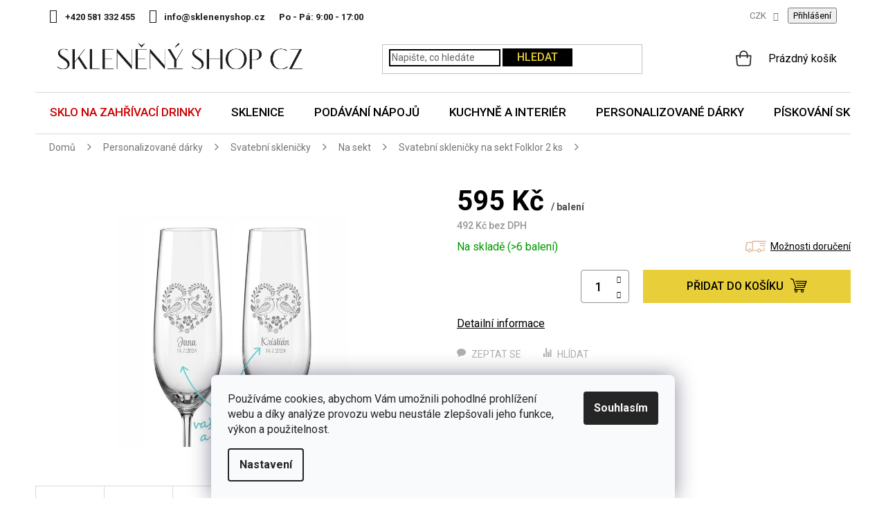

--- FILE ---
content_type: text/html; charset=utf-8
request_url: https://www.sklenenyshop.cz/svatebni-sklenicky-na-sekt/svatebni-sklenicky-na-sekt-folklor-2-ks/
body_size: 40720
content:
<!doctype html><html lang="cs" dir="ltr" class="header-background-light external-fonts-loaded"><head><meta charset="utf-8" /><meta name="viewport" content="width=device-width,initial-scale=1" /><title>Svatební skleničky na sekt Folklor 2 ks | Sklenenyshop.cz</title><link rel="preconnect" href="https://cdn.myshoptet.com" /><link rel="dns-prefetch" href="https://cdn.myshoptet.com" /><link rel="preload" href="https://cdn.myshoptet.com/prj/dist/master/cms/libs/jquery/jquery-1.11.3.min.js" as="script" /><link href="https://cdn.myshoptet.com/prj/dist/master/cms/templates/frontend_templates/shared/css/font-face/roboto.css" rel="stylesheet"><link href="https://cdn.myshoptet.com/prj/dist/master/shop/dist/font-shoptet-11.css.62c94c7785ff2cea73b2.css" rel="stylesheet"><script>
dataLayer = [];
dataLayer.push({'shoptet' : {
    "pageId": 1221,
    "pageType": "productDetail",
    "currency": "CZK",
    "currencyInfo": {
        "decimalSeparator": ",",
        "exchangeRate": 1,
        "priceDecimalPlaces": 0,
        "symbol": "K\u010d",
        "symbolLeft": 0,
        "thousandSeparator": " "
    },
    "language": "cs",
    "projectId": 12207,
    "product": {
        "id": 23199,
        "guid": "7fbc33dc-c5a3-11ee-b000-3e5eb9a3f9dd",
        "hasVariants": false,
        "codes": [
            {
                "code": "SS074",
                "quantity": "> 6",
                "stocks": [
                    {
                        "id": "ext",
                        "quantity": "> 6"
                    }
                ]
            }
        ],
        "code": "SS074",
        "name": "Svatebn\u00ed skleni\u010dky na sekt Folklor 2 ks",
        "appendix": "",
        "weight": 0.46999999999999997,
        "currentCategory": "Personalizovan\u00e9 d\u00e1rky | Svatebn\u00ed skleni\u010dky | Svatebn\u00ed skleni\u010dky na sekt",
        "currentCategoryGuid": "32abac3a-fa8c-11e7-ae76-0cc47a6c92bc",
        "defaultCategory": "Personalizovan\u00e9 d\u00e1rky | Svatebn\u00ed skleni\u010dky | Svatebn\u00ed skleni\u010dky na sekt",
        "defaultCategoryGuid": "32abac3a-fa8c-11e7-ae76-0cc47a6c92bc",
        "currency": "CZK",
        "priceWithVat": 595
    },
    "stocks": [
        {
            "id": "ext",
            "title": "Sklad",
            "isDeliveryPoint": 0,
            "visibleOnEshop": 1
        }
    ],
    "cartInfo": {
        "id": null,
        "freeShipping": false,
        "freeShippingFrom": 2000,
        "leftToFreeGift": {
            "formattedPrice": "0 K\u010d",
            "priceLeft": 0
        },
        "freeGift": false,
        "leftToFreeShipping": {
            "priceLeft": 2000,
            "dependOnRegion": 0,
            "formattedPrice": "2 000 K\u010d"
        },
        "discountCoupon": [],
        "getNoBillingShippingPrice": {
            "withoutVat": 0,
            "vat": 0,
            "withVat": 0
        },
        "cartItems": [],
        "taxMode": "ORDINARY"
    },
    "cart": [],
    "customer": {
        "priceRatio": 1,
        "priceListId": 1,
        "groupId": null,
        "registered": false,
        "mainAccount": false
    }
}});
dataLayer.push({'cookie_consent' : {
    "marketing": "denied",
    "analytics": "denied"
}});
document.addEventListener('DOMContentLoaded', function() {
    shoptet.consent.onAccept(function(agreements) {
        if (agreements.length == 0) {
            return;
        }
        dataLayer.push({
            'cookie_consent' : {
                'marketing' : (agreements.includes(shoptet.config.cookiesConsentOptPersonalisation)
                    ? 'granted' : 'denied'),
                'analytics': (agreements.includes(shoptet.config.cookiesConsentOptAnalytics)
                    ? 'granted' : 'denied')
            },
            'event': 'cookie_consent'
        });
    });
});
</script>

<!-- Google Tag Manager -->
<script>(function(w,d,s,l,i){w[l]=w[l]||[];w[l].push({'gtm.start':
new Date().getTime(),event:'gtm.js'});var f=d.getElementsByTagName(s)[0],
j=d.createElement(s),dl=l!='dataLayer'?'&l='+l:'';j.async=true;j.src=
'https://www.googletagmanager.com/gtm.js?id='+i+dl;f.parentNode.insertBefore(j,f);
})(window,document,'script','dataLayer','GTM-5X9Z6W');</script>
<!-- End Google Tag Manager -->

<meta property="og:type" content="website"><meta property="og:site_name" content="sklenenyshop.cz"><meta property="og:url" content="https://www.sklenenyshop.cz/svatebni-sklenicky-na-sekt/svatebni-sklenicky-na-sekt-folklor-2-ks/"><meta property="og:title" content="Svatební skleničky na sekt Folklor 2 ks | Sklenenyshop.cz"><meta name="author" content="Sklenenyshop.cz"><meta name="web_author" content="Shoptet.cz"><meta name="dcterms.rightsHolder" content="www.sklenenyshop.cz"><meta name="robots" content="index,follow"><meta property="og:image" content="https://cdn.myshoptet.com/usr/www.sklenenyshop.cz/user/shop/big/23199-1_svatebni-sklenicky-na-sekt-folklorni-ptacci-s.jpg?65c35bb8"><meta property="og:description" content="Vyberte si u specialistů na sklo. Okamžitá expedice objednávek. Důkladné balení zásilek. Možnost vrátit zboží na naše náklady."><meta name="description" content="Vyberte si u specialistů na sklo. Okamžitá expedice objednávek. Důkladné balení zásilek. Možnost vrátit zboží na naše náklady."><meta property="product:price:amount" content="595"><meta property="product:price:currency" content="CZK"><style>:root {--color-primary: #E8CE38;--color-primary-h: 51;--color-primary-s: 79%;--color-primary-l: 56%;--color-primary-hover: #000000;--color-primary-hover-h: 0;--color-primary-hover-s: 0%;--color-primary-hover-l: 0%;--color-secondary: #E8CE38;--color-secondary-h: 51;--color-secondary-s: 79%;--color-secondary-l: 56%;--color-secondary-hover: #000000;--color-secondary-hover-h: 0;--color-secondary-hover-s: 0%;--color-secondary-hover-l: 0%;--color-tertiary: #E8CE38;--color-tertiary-h: 51;--color-tertiary-s: 79%;--color-tertiary-l: 56%;--color-tertiary-hover: #000000;--color-tertiary-hover-h: 0;--color-tertiary-hover-s: 0%;--color-tertiary-hover-l: 0%;--color-header-background: #ffffff;--template-font: "Roboto";--template-headings-font: "Roboto";--header-background-url: none;--cookies-notice-background: #F8FAFB;--cookies-notice-color: #252525;--cookies-notice-button-hover: #27263f;--cookies-notice-link-hover: #3b3a5f;--templates-update-management-preview-mode-content: "Náhled aktualizací šablony je aktivní pro váš prohlížeč."}</style>
    
    <link href="https://cdn.myshoptet.com/prj/dist/master/shop/dist/main-11.less.5a24dcbbdabfd189c152.css" rel="stylesheet" />
        
    <script>var shoptet = shoptet || {};</script>
    <script src="https://cdn.myshoptet.com/prj/dist/master/shop/dist/main-3g-header.js.05f199e7fd2450312de2.js"></script>
<!-- User include --><!-- api 426(80) html code header -->
<link rel="stylesheet" href="https://cdn.myshoptet.com/usr/api2.dklab.cz/user/documents/_doplnky/navstivene/12207/8/12207_8.css" type="text/css" /><style> :root { --dklab-lastvisited-background-color: #FFFFFF; } </style>
<!-- api 428(82) html code header -->
<link rel="stylesheet" href="https://cdn.myshoptet.com/usr/api2.dklab.cz/user/documents/_doplnky/oblibene/12207/8/12207_8.css" type="text/css" /><style>
        :root {
            --dklab-favourites-flag-color: #E91B7D;
            --dklab-favourites-flag-text-color: #FFFFFF;
            --dklab-favourites-add-text-color: #000000;            
            --dklab-favourites-remove-text-color: #E91B7D;            
            --dklab-favourites-add-text-detail-color: #000000;            
            --dklab-favourites-remove-text-detail-color: #E91B7D;            
            --dklab-favourites-header-icon-color: #000000;            
            --dklab-favourites-counter-color: #E91B7D;            
        } </style>
<!-- api 446(100) html code header -->
<link rel="stylesheet" href="https://cdn.myshoptet.com/usr/api2.dklab.cz/user/documents/_doplnky/poznamka/12207/1779/12207_1779.css" type="text/css" /><style> :root { 
            --dklab-poznamka-color-main: #000000;  
            --dklab-poznamka-color-empty: #A9A9A9;             
            --dklab-poznamka-color-tooltip-background: #000000;             
            --dklab-poznamka-color-tooltip-text: #FFFFFF;             
            --dklab-poznamka-color-cart-message: #000000;             
            --dklab-poznamka-color-cart-message-background: #F7AB31;             
        }
        </style>
<!-- api 498(150) html code header -->
<script async src="https://scripts.luigisbox.tech/LBX-385571.js"></script><meta name="luigisbox-tracker-id" content="322156-385571,cs"/><script type="text/javascript">const isPlpEnabled = sessionStorage.getItem('lbPlpEnabled') === 'true';if (isPlpEnabled) {const style = document.createElement("style");style.type = "text/css";style.id = "lb-plp-style";style.textContent = `body.type-category #content-wrapper,body.type-search #content-wrapper,body.type-category #content,body.type-search #content,body.type-category #content-in,body.type-search #content-in,body.type-category #main-in,body.type-search #main-in {min-height: 100vh;}body.type-category #content-wrapper > *,body.type-search #content-wrapper > *,body.type-category #content > *,body.type-search #content > *,body.type-category #content-in > *,body.type-search #content-in > *,body.type-category #main-in > *,body.type-search #main-in > * {display: none;}`;document.head.appendChild(style);}</script>
<!-- api 609(257) html code header -->
<link rel="stylesheet" href="https://cdn.myshoptet.com/usr/api2.dklab.cz/user/documents/_doplnky/slider/12207/3/12207_3.css" type="text/css" /><style>
        :root {
        --dklab-slider-color-arrow: #E8CE38;
        --dklab-slider-color-hp-dot: #A4A4A4;
        --dklab-slider-color-hp-dot-active: #000000;
        --dklab-slider-color-l-dot: #A4A4A4;
        --dklab-slider-color-l-dot-active: #000000;
        --dklab-slider-color-c-dot: #FFFFFF;
        --dklab-slider-color-c-dot-active: #000000;
        --dklab-slider-color-c-arrow: #E8CE38;
        --dklab-slider-color-d-dot: #A4A4A4;
        --dklab-slider-color-d-dot-active: #000000;

        }</style>
<!-- api 709(355) html code header -->
<script>
  const PWJS = {};
</script>

<script src=https://app.productwidgets.cz/pwjs.js></script>



<!-- api 473(125) html code header -->

                <style>
                    #order-billing-methods .radio-wrapper[data-guid="83fa0e32-9b1f-11ed-8eb3-0cc47a6c92bc"]:not(.cggooglepay), #order-billing-methods .radio-wrapper[data-guid="84085fde-9b1f-11ed-8eb3-0cc47a6c92bc"]:not(.cggooglepay), #order-billing-methods .radio-wrapper[data-guid="e864a18d-1165-11ed-bb72-0cc47a6c92bc"]:not(.cgapplepay), #order-billing-methods .radio-wrapper[data-guid="e94f64b2-1165-11ed-bb72-0cc47a6c92bc"]:not(.cgapplepay) {
                        display: none;
                    }
                </style>
                <script type="text/javascript">
                    document.addEventListener('DOMContentLoaded', function() {
                        if (getShoptetDataLayer('pageType') === 'billingAndShipping') {
                            
                try {
                    if (window.ApplePaySession && window.ApplePaySession.canMakePayments()) {
                        
                        if (document.querySelector('#order-billing-methods .radio-wrapper[data-guid="e864a18d-1165-11ed-bb72-0cc47a6c92bc"]')) {
                            document.querySelector('#order-billing-methods .radio-wrapper[data-guid="e864a18d-1165-11ed-bb72-0cc47a6c92bc"]').classList.add('cgapplepay');
                        }
                        

                        if (document.querySelector('#order-billing-methods .radio-wrapper[data-guid="e94f64b2-1165-11ed-bb72-0cc47a6c92bc"]')) {
                            document.querySelector('#order-billing-methods .radio-wrapper[data-guid="e94f64b2-1165-11ed-bb72-0cc47a6c92bc"]').classList.add('cgapplepay');
                        }
                        
                    }
                } catch (err) {} 
            
                            
                const cgBaseCardPaymentMethod = {
                        type: 'CARD',
                        parameters: {
                            allowedAuthMethods: ["PAN_ONLY", "CRYPTOGRAM_3DS"],
                            allowedCardNetworks: [/*"AMEX", "DISCOVER", "INTERAC", "JCB",*/ "MASTERCARD", "VISA"]
                        }
                };
                
                function cgLoadScript(src, callback)
                {
                    var s,
                        r,
                        t;
                    r = false;
                    s = document.createElement('script');
                    s.type = 'text/javascript';
                    s.src = src;
                    s.onload = s.onreadystatechange = function() {
                        if ( !r && (!this.readyState || this.readyState == 'complete') )
                        {
                            r = true;
                            callback();
                        }
                    };
                    t = document.getElementsByTagName('script')[0];
                    t.parentNode.insertBefore(s, t);
                } 
                
                function cgGetGoogleIsReadyToPayRequest() {
                    return Object.assign(
                        {},
                        {
                            apiVersion: 2,
                            apiVersionMinor: 0
                        },
                        {
                            allowedPaymentMethods: [cgBaseCardPaymentMethod]
                        }
                    );
                }

                function onCgGooglePayLoaded() {
                    let paymentsClient = new google.payments.api.PaymentsClient({environment: 'PRODUCTION'});
                    paymentsClient.isReadyToPay(cgGetGoogleIsReadyToPayRequest()).then(function(response) {
                        if (response.result) {
                            
                        if (document.querySelector('#order-billing-methods .radio-wrapper[data-guid="83fa0e32-9b1f-11ed-8eb3-0cc47a6c92bc"]')) {
                            document.querySelector('#order-billing-methods .radio-wrapper[data-guid="83fa0e32-9b1f-11ed-8eb3-0cc47a6c92bc"]').classList.add('cggooglepay');
                        }
                        

                        if (document.querySelector('#order-billing-methods .radio-wrapper[data-guid="84085fde-9b1f-11ed-8eb3-0cc47a6c92bc"]')) {
                            document.querySelector('#order-billing-methods .radio-wrapper[data-guid="84085fde-9b1f-11ed-8eb3-0cc47a6c92bc"]').classList.add('cggooglepay');
                        }
                        	 	 	 	 	 
                        }
                    })
                    .catch(function(err) {});
                }
                
                cgLoadScript('https://pay.google.com/gp/p/js/pay.js', onCgGooglePayLoaded);
            
                        }
                    });
                </script> 
                
<!-- service 446(100) html code header -->
<style>
@font-face {
    font-family: 'poznamka';
    src:  url('https://cdn.myshoptet.com/usr/api2.dklab.cz/user/documents/_doplnky/poznamka/font/note.eot?v1');
    src:  url('https://cdn.myshoptet.com/usr/api2.dklab.cz/user/documents/_doplnky/poznamka/font/note.eot?v1#iefix') format('embedded-opentype'),
    url('https://cdn.myshoptet.com/usr/api2.dklab.cz/user/documents/_doplnky/poznamka/font/note.ttf?v1') format('truetype'),
    url('https://cdn.myshoptet.com/usr/api2.dklab.cz/user/documents/_doplnky/poznamka/font/note.woff?v1') format('woff'),
    url('https://cdn.myshoptet.com/usr/api2.dklab.cz/user/documents/_doplnky/poznamka/font/note.svg?v1') format('svg');
    font-weight: normal;
    font-style: normal;
}
</style>
<!-- service 428(82) html code header -->
<style>
@font-face {
    font-family: 'oblibene';
    src:  url('https://cdn.myshoptet.com/usr/api2.dklab.cz/user/documents/_doplnky/oblibene/font/oblibene.eot?v1');
    src:  url('https://cdn.myshoptet.com/usr/api2.dklab.cz/user/documents/_doplnky/oblibene/font/oblibene.eot?v1#iefix') format('embedded-opentype'),
    url('https://cdn.myshoptet.com/usr/api2.dklab.cz/user/documents/_doplnky/oblibene/font/oblibene.ttf?v1') format('truetype'),
    url('https://cdn.myshoptet.com/usr/api2.dklab.cz/user/documents/_doplnky/oblibene/font/oblibene.woff?v1') format('woff'),
    url('https://cdn.myshoptet.com/usr/api2.dklab.cz/user/documents/_doplnky/oblibene/font/oblibene.svg?v1') format('svg');
    font-weight: normal;
    font-style: normal;
}
</style>
<script>
var dklabFavIndividual;
</script>
<!-- service 619(267) html code header -->
<link href="https://cdn.myshoptet.com/usr/fvstudio.myshoptet.com/user/documents/addons/cartupsell.min.css?24.11.1" rel="stylesheet">
<!-- service 417(71) html code header -->
<style>
@media screen and (max-width: 767px) {
body.sticky-mobile:not(.paxio-merkur):not(.venus) .dropdown {display: none !important;}
body.sticky-mobile:not(.paxio-merkur):not(.venus) .languagesMenu{right: 98px; position: absolute;}
body.sticky-mobile:not(.paxio-merkur):not(.venus) .languagesMenu .caret{display: none !important;}
body.sticky-mobile:not(.paxio-merkur):not(.venus) .languagesMenu.open .languagesMenu__content {display: block;right: 0;left: auto;}
.template-12 #header .site-name {max-width: 40% !important;}
}
@media screen and (-ms-high-contrast: active), (-ms-high-contrast: none) {
.template-12 #header {position: fixed; width: 100%;}
.template-12 #content-wrapper.content-wrapper{padding-top: 80px;}
}
.sticky-mobile #header-image{display: none;}
@media screen and (max-width: 640px) {
.template-04.sticky-mobile #header-cart{position: fixed;top: 3px;right: 92px;}
.template-04.sticky-mobile #header-cart::before {font-size: 32px;}
.template-04.sticky-mobile #header-cart strong{display: none;}
}
@media screen and (min-width: 641px) {
.dklabGarnet #main-wrapper {overflow: visible !important;}
}
.dklabGarnet.sticky-mobile #logo img {top: 0 !important;}
@media screen and (min-width: 768px){
.top-navigation-bar .site-name {display: none;}
}
/*NOVÁ VERZE MOBILNÍ HLAVIČKY*/
@media screen and (max-width: 767px){
.scrolled-down body:not(.ordering-process):not(.search-window-visible) .top-navigation-bar {transform: none !important;}
.scrolled-down body:not(.ordering-process):not(.search-window-visible) #header .site-name {transform: none !important;}
.scrolled-down body:not(.ordering-process):not(.search-window-visible) #header .cart-count {transform: none !important;}
.scrolled-down #header {transform: none !important;}

body.template-11.mobile-header-version-1:not(.paxio-merkur):not(.venus) .top-navigation-bar .site-name{display: none !important;}
body.template-11.mobile-header-version-1:not(.paxio-merkur):not(.venus) #header .cart-count {top: -39px !important;position: absolute !important;}
.template-11.sticky-mobile.mobile-header-version-1 .responsive-tools > a[data-target="search"] {visibility: visible;}
.template-12.mobile-header-version-1 #header{position: fixed !important;}
.template-09.mobile-header-version-1.sticky-mobile .top-nav .subnav-left {visibility: visible;}
}

/*Disco*/
@media screen and (min-width: 768px){
.template-13:not(.jupiter) #header, .template-14 #header{position: sticky;top: 0;z-index: 8;}
.template-14.search-window-visible #header{z-index: 9999;}
body.navigation-hovered::before {z-index: 7;}
/*
.template-13 .top-navigation-bar{z-index: 10000;}
.template-13 .popup-widget {z-index: 10001;}
*/
.scrolled .template-13 #header, .scrolled .template-14 #header{box-shadow: 0 2px 10px rgba(0,0,0,0.1);}
.search-focused::before{z-index: 8;}
.top-navigation-bar{z-index: 9;position: relative;}
.paxio-merkur.top-navigation-menu-visible #header .search-form .form-control {z-index: 1;}
.paxio-merkur.top-navigation-menu-visible .search-form::before {z-index: 1;}
.scrolled .popup-widget.cart-widget {position: fixed;top: 68px !important;}

/* MERKUR */
.paxio-merkur.sticky-mobile.template-11 #oblibeneBtn{line-height: 70px !important;}
}


/* VENUS */
@media screen and (min-width: 768px){
.venus.sticky-mobile:not(.ordering-process) #header {position: fixed !important;width: 100%;transform: none !important;translate: none !important;box-shadow: 0 2px 10px rgba(0,0,0,0.1);visibility: visible !important;opacity: 1 !important;}
.venus.sticky-mobile:not(.ordering-process) .overall-wrapper{padding-top: 160px;}
.venus.sticky-mobile.type-index:not(.ordering-process) .overall-wrapper{padding-top: 85px;}
.venus.sticky-mobile:not(.ordering-process) #content-wrapper.content-wrapper {padding-top: 0 !important;}
}
@media screen and (max-width: 767px){
.template-14 .top-navigation-bar > .site-name{display: none !important;}
.template-14 #header .header-top .header-top-wrapper .site-name{margin: 0;}
}
/* JUPITER */
@media screen and (max-width: 767px){
.scrolled-down body.jupiter:not(.ordering-process):not(.search-window-visible) #header .site-name {-webkit-transform: translateX(-50%) !important;transform: translateX(-50%) !important;}
}
@media screen and (min-width: 768px){
.jupiter.sticky-header #header::after{display: none;}
.jupiter.sticky-header #header{position: fixed; top: 0; width: 100%;z-index: 99;}
.jupiter.sticky-header.ordering-process #header{position: relative;}
.jupiter.sticky-header .overall-wrapper{padding-top: 182px;}
.jupiter.sticky-header.ordering-process .overall-wrapper{padding-top: 0;}
.jupiter.sticky-header #header .header-top {height: 80px;}
}
</style>
<!-- service 609(257) html code header -->
<link rel="stylesheet" href="https://cdn.myshoptet.com/usr/api2.dklab.cz/user/documents/css/swiper-bundle.min.css?v=1" />
<!--
<link rel="stylesheet" href="https://cdn.myshoptet.com/usr/api.dklab.cz/user/documents/_doplnky/lightslider/dist/css/lightslider.css?v=5" />
<link rel="stylesheet" href="https://cdn.myshoptet.com/usr/api.dklab.cz/user/documents/_doplnky/sliderplus/src/style.css?v=66" type="text/css" />
<link rel="stylesheet" href="https://cdn.myshoptet.com/usr/api.dklab.cz/user/documents/_doplnky/sliderplus/src/style_fix.css?v=38" type="text/css" />
<style type="text/css">
.dklabSliderplusCarousel.dklabSliderplus-moderni-tmavy .extended-banner-link:hover, .dklabSliderplusCarousel.dklabSliderplus-moderni-svetly .extended-banner-link:hover,
.dklabSliderplusCarousel.dklabSliderplus-box-tmavy .extended-banner-link, .dklabSliderplusCarousel.dklabSliderplus-box-svetly .extended-banner-link{
  background: #E8CE38;
}
</style>
-->

<!-- project html code header -->
<style>@import url('https://fonts.googleapis.com/css?family=Roboto:400,500,700&display=swap');</style>
<link href="https://fonts.googleapis.com/css2?family=Merriweather&display=swap" rel="stylesheet"> 
<link type="text/css" rel="stylesheet" media="screen" href="/user/documents/slick.css">
<link type="text/css" rel="stylesheet" media="screen" href="/user/documents/slick-theme.css" />
<link type="text/css" rel="stylesheet" media="screen" href="/user/documents/style.css?v461248" />
<link type="text/css" rel="stylesheet" media="screen" href="/user/documents/main.css?v253" />


<div class="banner-side" style="display: none;">

<a href="https://www.sklenenyshop.cz/vraceni-zbozi/"><img src="[data-uri]" data-src="/user/documents/upload/Bannery/garance6.jpg" /></a>

</div>

<meta name="facebook-domain-verification" content="riytb2i4ql8slrbdwv5ab0sug7fo7g" />

<link rel="stylesheet" href="https://www.designloga.cz/kody/sklenenyshop.css?v4" />	
<style>
#footer .contact-box li .cellphone a::after {content: "po–pá: 9–17 hod";}
/* Položka Vánoce v hlavním menu*/
.navigation-in > ul > li.menu-item-2027 > a {color: var(--color-primary) !important;}

/* Položka Inspirace v hlavním menu*/
.navigation-in > ul > li.menu-item-2732 > a {color: var(--color-primary) !important;}

/* Položka Sklo na zahřívací drinky v hlavním menu */
.navigation-in > ul > li.menu-item-3049 > a {color: #cb0000 !important;}


@media screen and (min-width: 768px){
.navigation-in > ul > li > a {z-index: 1;}
}
.castka{color: #cb0000;}
.castka i{color: #000 !important;font-style: normal; text-decoration: line-through;}
.navigation-in > ul > li.menu-item-2568 > a {background: linear-gradient(to right, #fa1d1c 55%, #0033c7 45%);-webkit-background-clip: text;color: transparent !important;display: inline-block;border: 0 !important;}
/*.navigation-in > ul > li.menu-item-2568 > a {background: linear-gradient(to right, #0033c7 54%, #fa1d1c 46%);color: #fff !important;display: inline-block;border: 0 !important;}*/
tr.removeable .p-quantity form {display: block;}
tr.removeable .remove-item {opacity: 1 !important;}
tr.removeable:hover .remove-item {visibility: visible;}
.navigation-in > ul > li.menu-item-2027 > a::before, .navigation-in > ul > li.menu-item-2027 > a::after{display: none !important;}
#verifyPageForm h1{font-size: 0;}
#verifyPageForm h1::before{content: "Aktuálně probíhá inventúra";font-size: 34px;}
.width50p a.blue{background-color: #E8CE38;color: #000;border-color: #E8CE38;box-shadow: none;padding-left: 15px;}
</style>

<!-- Štefan Mazáň -->
<script>document.write("<link rel='stylesheet' media='screen' href='https://cdn.myshoptet.com/usr/www.sklenenyshop.cz/user/documents/SMupravy/code.min.css?v=" + Date.now() + "'\/><\/script>");</script>

<style>
@media screen and (min-width: 768px){
.sticky-mobile:not(.ordering-process) #header {top: -1px !important;}
}
.filter-label[for="dd[]687"], .filter-label[for="dd[]690"]{display: none !important;}
.info-sleva.valentyn{background: none; padding: 0;}
.d-cena span {text-decoration: none;white-space: nowrap;}
.id-2871 h1{display: none;}
ul.custom{list-style: none; padding: 0;}
ul.custom li{position: relative; padding-left: 32px;}
ul.custom li::before{content: "\e913";font-family: shoptet;position: absolute;left: 0;color: #0fac12;font-size: 18px;font-weight: 600;}
.subcategories {clear: both}
@media screen and (min-width: 768px){
.site-msg.information{position: relative;}
}
.site-msg.information .text {font-size: 14px;}
.site-msg {padding: 8px 20px;box-shadow: none !important;margin-bottom: 3px;}
.site-msg .close::before {color: #ddd;}
@media screen and (max-width: 767px){
.site-msg{position: absolute !important;top: 0 !important;bottom: auto !important; height: 52px;}
.lista-active .overall-wrapper{padding-top: 52px;}
.responsive-tools > a[data-target="navigation"]{transition: none;}
.lista-active:not(.sticky-mobile) .responsive-tools > a[data-target="navigation"]{top: 52px;}
.lista-active .top-navigation-bar .dropdown {top: 70px;}
.lista-active:not(.sticky-mobile) #navigation{top: 108px !important;}
}
span.old{text-decoration: line-through; display: inline;}
span.new{color: #cb0000; display: inline;}

.navigation-in > ul > li > a[href="/mdz/"]{background-color: #73c9d2;}
.navigation-in > ul > li > a[href="/mdz/"]::before{content: "";width: 20px;height: 20px;background: url('/user/documents/upload/Images/gift.png') 50% 50% no-repeat;background-size: 20px auto;display: inline-block;vertical-align: middle;line-height: 1;position: relative;top: -2px;margin-right: 8px;}
</style>

<script>
var smartformConfig = {};
smartformConfig.clientId = "tqSZrXn3Jc";
</script>
<script src="https://js.smartform.cz/shoptet/shoptet-v1.js" async></script>
<!-- /User include --><link rel="shortcut icon" href="/favicon.ico" type="image/x-icon" /><link rel="canonical" href="https://www.sklenenyshop.cz/svatebni-sklenicky-na-sekt/svatebni-sklenicky-na-sekt-folklor-2-ks/" /><script>!function(){var t={9196:function(){!function(){var t=/\[object (Boolean|Number|String|Function|Array|Date|RegExp)\]/;function r(r){return null==r?String(r):(r=t.exec(Object.prototype.toString.call(Object(r))))?r[1].toLowerCase():"object"}function n(t,r){return Object.prototype.hasOwnProperty.call(Object(t),r)}function e(t){if(!t||"object"!=r(t)||t.nodeType||t==t.window)return!1;try{if(t.constructor&&!n(t,"constructor")&&!n(t.constructor.prototype,"isPrototypeOf"))return!1}catch(t){return!1}for(var e in t);return void 0===e||n(t,e)}function o(t,r,n){this.b=t,this.f=r||function(){},this.d=!1,this.a={},this.c=[],this.e=function(t){return{set:function(r,n){u(c(r,n),t.a)},get:function(r){return t.get(r)}}}(this),i(this,t,!n);var e=t.push,o=this;t.push=function(){var r=[].slice.call(arguments,0),n=e.apply(t,r);return i(o,r),n}}function i(t,n,o){for(t.c.push.apply(t.c,n);!1===t.d&&0<t.c.length;){if("array"==r(n=t.c.shift()))t:{var i=n,a=t.a;if("string"==r(i[0])){for(var f=i[0].split("."),s=f.pop(),p=(i=i.slice(1),0);p<f.length;p++){if(void 0===a[f[p]])break t;a=a[f[p]]}try{a[s].apply(a,i)}catch(t){}}}else if("function"==typeof n)try{n.call(t.e)}catch(t){}else{if(!e(n))continue;for(var l in n)u(c(l,n[l]),t.a)}o||(t.d=!0,t.f(t.a,n),t.d=!1)}}function c(t,r){for(var n={},e=n,o=t.split("."),i=0;i<o.length-1;i++)e=e[o[i]]={};return e[o[o.length-1]]=r,n}function u(t,o){for(var i in t)if(n(t,i)){var c=t[i];"array"==r(c)?("array"==r(o[i])||(o[i]=[]),u(c,o[i])):e(c)?(e(o[i])||(o[i]={}),u(c,o[i])):o[i]=c}}window.DataLayerHelper=o,o.prototype.get=function(t){var r=this.a;t=t.split(".");for(var n=0;n<t.length;n++){if(void 0===r[t[n]])return;r=r[t[n]]}return r},o.prototype.flatten=function(){this.b.splice(0,this.b.length),this.b[0]={},u(this.a,this.b[0])}}()}},r={};function n(e){var o=r[e];if(void 0!==o)return o.exports;var i=r[e]={exports:{}};return t[e](i,i.exports,n),i.exports}n.n=function(t){var r=t&&t.__esModule?function(){return t.default}:function(){return t};return n.d(r,{a:r}),r},n.d=function(t,r){for(var e in r)n.o(r,e)&&!n.o(t,e)&&Object.defineProperty(t,e,{enumerable:!0,get:r[e]})},n.o=function(t,r){return Object.prototype.hasOwnProperty.call(t,r)},function(){"use strict";n(9196)}()}();</script><style>/* custom background */@media (min-width: 992px) {body {background-color: #ffffff ;background-position: top center;background-repeat: no-repeat;background-attachment: scroll;}}</style>    <!-- Global site tag (gtag.js) - Google Analytics -->
    <script async src="https://www.googletagmanager.com/gtag/js?id=G-RG8TN91THN"></script>
    <script>
        
        window.dataLayer = window.dataLayer || [];
        function gtag(){dataLayer.push(arguments);}
        

                    console.debug('default consent data');

            gtag('consent', 'default', {"ad_storage":"denied","analytics_storage":"denied","ad_user_data":"denied","ad_personalization":"denied","wait_for_update":500});
            dataLayer.push({
                'event': 'default_consent'
            });
        
        gtag('js', new Date());

                gtag('config', 'UA-33544919-1', { 'groups': "UA" });
        
                gtag('config', 'G-RG8TN91THN', {"groups":"GA4","send_page_view":false,"content_group":"productDetail","currency":"CZK","page_language":"cs"});
        
                gtag('config', 'AW-980650817', {"allow_enhanced_conversions":true});
        
        
        
        
        
                    gtag('event', 'page_view', {"send_to":"GA4","page_language":"cs","content_group":"productDetail","currency":"CZK"});
        
                gtag('set', 'currency', 'CZK');

        gtag('event', 'view_item', {
            "send_to": "UA",
            "items": [
                {
                    "id": "SS074",
                    "name": "Svatebn\u00ed skleni\u010dky na sekt Folklor 2 ks",
                    "category": "Personalizovan\u00e9 d\u00e1rky \/ Svatebn\u00ed skleni\u010dky \/ Svatebn\u00ed skleni\u010dky na sekt",
                                                            "price": 492
                }
            ]
        });
        
        
        
        
        
                    gtag('event', 'view_item', {"send_to":"GA4","page_language":"cs","content_group":"productDetail","value":492,"currency":"CZK","items":[{"item_id":"SS074","item_name":"Svatebn\u00ed skleni\u010dky na sekt Folklor 2 ks","item_category":"Personalizovan\u00e9 d\u00e1rky","item_category2":"Svatebn\u00ed skleni\u010dky","item_category3":"Svatebn\u00ed skleni\u010dky na sekt","price":492,"quantity":1,"index":0}]});
        
        
        
        
        
        
        
        document.addEventListener('DOMContentLoaded', function() {
            if (typeof shoptet.tracking !== 'undefined') {
                for (var id in shoptet.tracking.bannersList) {
                    gtag('event', 'view_promotion', {
                        "send_to": "UA",
                        "promotions": [
                            {
                                "id": shoptet.tracking.bannersList[id].id,
                                "name": shoptet.tracking.bannersList[id].name,
                                "position": shoptet.tracking.bannersList[id].position
                            }
                        ]
                    });
                }
            }

            shoptet.consent.onAccept(function(agreements) {
                if (agreements.length !== 0) {
                    console.debug('gtag consent accept');
                    var gtagConsentPayload =  {
                        'ad_storage': agreements.includes(shoptet.config.cookiesConsentOptPersonalisation)
                            ? 'granted' : 'denied',
                        'analytics_storage': agreements.includes(shoptet.config.cookiesConsentOptAnalytics)
                            ? 'granted' : 'denied',
                                                                                                'ad_user_data': agreements.includes(shoptet.config.cookiesConsentOptPersonalisation)
                            ? 'granted' : 'denied',
                        'ad_personalization': agreements.includes(shoptet.config.cookiesConsentOptPersonalisation)
                            ? 'granted' : 'denied',
                        };
                    console.debug('update consent data', gtagConsentPayload);
                    gtag('consent', 'update', gtagConsentPayload);
                    dataLayer.push(
                        { 'event': 'update_consent' }
                    );
                }
            });
        });
    </script>
<!-- Start Srovname.cz Pixel -->
<script type="text/plain" data-cookiecategory="analytics">
    !(function (e, n, t, a, s, o, r) {
        e[a] ||
        (((s = e[a] = function () {
            s.process ? s.process.apply(s, arguments) : s.queue.push(arguments);
        }).queue = []),
            ((o = n.createElement(t)).async = 1),
            (o.src = "https://tracking.srovname.cz/srovnamepixel.js"),
            (o.dataset.srv9 = "1"),
            (r = n.getElementsByTagName(t)[0]).parentNode.insertBefore(o, r));
    })(window, document, "script", "srovname");
    srovname("init", "c6f2a4edfe8c923c016d0c275f77c7f9");
</script>
<!-- End Srovname.cz Pixel -->
<script>
    (function(t, r, a, c, k, i, n, g) { t['ROIDataObject'] = k;
    t[k]=t[k]||function(){ (t[k].q=t[k].q||[]).push(arguments) },t[k].c=i;n=r.createElement(a),
    g=r.getElementsByTagName(a)[0];n.async=1;n.src=c;g.parentNode.insertBefore(n,g)
    })(window, document, 'script', '//www.heureka.cz/ocm/sdk.js?source=shoptet&version=2&page=product_detail', 'heureka', 'cz');

    heureka('set_user_consent', 0);
</script>
</head><body class="desktop id-1221 in-svatebni-sklenicky-na-sekt template-11 type-product type-detail one-column-body columns-3 ums_forms_redesign--off ums_a11y_category_page--on ums_discussion_rating_forms--off ums_flags_display_unification--on ums_a11y_login--on mobile-header-version-0"><noscript>
    <style>
        #header {
            padding-top: 0;
            position: relative !important;
            top: 0;
        }
        .header-navigation {
            position: relative !important;
        }
        .overall-wrapper {
            margin: 0 !important;
        }
        body:not(.ready) {
            visibility: visible !important;
        }
    </style>
    <div class="no-javascript">
        <div class="no-javascript__title">Musíte změnit nastavení vašeho prohlížeče</div>
        <div class="no-javascript__text">Podívejte se na: <a href="https://www.google.com/support/bin/answer.py?answer=23852">Jak povolit JavaScript ve vašem prohlížeči</a>.</div>
        <div class="no-javascript__text">Pokud používáte software na blokování reklam, může být nutné povolit JavaScript z této stránky.</div>
        <div class="no-javascript__text">Děkujeme.</div>
    </div>
</noscript>

        <div id="fb-root"></div>
        <script>
            window.fbAsyncInit = function() {
                FB.init({
//                    appId            : 'your-app-id',
                    autoLogAppEvents : true,
                    xfbml            : true,
                    version          : 'v19.0'
                });
            };
        </script>
        <script async defer crossorigin="anonymous" src="https://connect.facebook.net/cs_CZ/sdk.js"></script>
<!-- Google Tag Manager (noscript) -->
<noscript><iframe src="https://www.googletagmanager.com/ns.html?id=GTM-5X9Z6W"
height="0" width="0" style="display:none;visibility:hidden"></iframe></noscript>
<!-- End Google Tag Manager (noscript) -->

    <div class="siteCookies siteCookies--bottom siteCookies--light js-siteCookies" role="dialog" data-testid="cookiesPopup" data-nosnippet>
        <div class="siteCookies__form">
            <div class="siteCookies__content">
                <div class="siteCookies__text">
                    <span>Používáme cookies, abychom Vám umožnili pohodlné prohlížení webu a díky analýze provozu webu neustále zlepšovali jeho funkce, výkon a použitelnost.</span>
                </div>
                <p class="siteCookies__links">
                    <button class="siteCookies__link js-cookies-settings" aria-label="Nastavení cookies" data-testid="cookiesSettings">Nastavení</button>
                </p>
            </div>
            <div class="siteCookies__buttonWrap">
                                <button class="siteCookies__button js-cookiesConsentSubmit" value="all" aria-label="Přijmout cookies" data-testid="buttonCookiesAccept">Souhlasím</button>
            </div>
        </div>
        <script>
            document.addEventListener("DOMContentLoaded", () => {
                const siteCookies = document.querySelector('.js-siteCookies');
                document.addEventListener("scroll", shoptet.common.throttle(() => {
                    const st = document.documentElement.scrollTop;
                    if (st > 1) {
                        siteCookies.classList.add('siteCookies--scrolled');
                    } else {
                        siteCookies.classList.remove('siteCookies--scrolled');
                    }
                }, 100));
            });
        </script>
    </div>
<a href="#content" class="skip-link sr-only">Přejít na obsah</a><div class="overall-wrapper"><div class="user-action"><div class="container">
    <div class="user-action-in">
                    <div id="login" class="user-action-login popup-widget login-widget" role="dialog" aria-labelledby="loginHeading">
        <div class="popup-widget-inner">
                            <h2 id="loginHeading">Přihlášení k vašemu účtu</h2><div id="customerLogin"><form action="/action/Customer/Login/" method="post" id="formLoginIncluded" class="csrf-enabled formLogin" data-testid="formLogin"><input type="hidden" name="referer" value="" /><div class="form-group"><div class="input-wrapper email js-validated-element-wrapper no-label"><input type="email" name="email" class="form-control" autofocus placeholder="E-mailová adresa (např. jan@novak.cz)" data-testid="inputEmail" autocomplete="email" required /></div></div><div class="form-group"><div class="input-wrapper password js-validated-element-wrapper no-label"><input type="password" name="password" class="form-control" placeholder="Heslo" data-testid="inputPassword" autocomplete="current-password" required /><span class="no-display">Nemůžete vyplnit toto pole</span><input type="text" name="surname" value="" class="no-display" /></div></div><div class="form-group"><div class="login-wrapper"><button type="submit" class="btn btn-secondary btn-text btn-login" data-testid="buttonSubmit">Přihlásit se</button><div class="password-helper"><a href="/registrace/" data-testid="signup" rel="nofollow">Nová registrace</a><a href="/klient/zapomenute-heslo/" rel="nofollow">Zapomenuté heslo</a></div></div></div><div class="social-login-buttons"><div class="social-login-buttons-divider"><span>nebo</span></div><div class="form-group"><a href="/action/Social/login/?provider=Facebook" class="login-btn facebook" rel="nofollow"><span class="login-facebook-icon"></span><strong>Přihlásit se přes Facebook</strong></a></div><div class="form-group"><a href="/action/Social/login/?provider=Google" class="login-btn google" rel="nofollow"><span class="login-google-icon"></span><strong>Přihlásit se přes Google</strong></a></div></div></form>
</div>                    </div>
    </div>

                            <div id="cart-widget" class="user-action-cart popup-widget cart-widget loader-wrapper" data-testid="popupCartWidget" role="dialog" aria-hidden="true">
    <div class="popup-widget-inner cart-widget-inner place-cart-here">
        <div class="loader-overlay">
            <div class="loader"></div>
        </div>
    </div>

    <div class="cart-widget-button">
        <a href="/kosik/" class="btn btn-conversion" id="continue-order-button" rel="nofollow" data-testid="buttonNextStep">Pokračovat do košíku</a>
    </div>
</div>
            </div>
</div>
</div><div class="top-navigation-bar" data-testid="topNavigationBar">

    <div class="container">

        <div class="top-navigation-contacts">
            <strong>Zákaznická podpora:</strong><a href="tel:+420581332455" class="project-phone" aria-label="Zavolat na +420581332455" data-testid="contactboxPhone"><span>+420 581 332 455</span></a><a href="mailto:info@sklenenyshop.cz" class="project-email" data-testid="contactboxEmail"><span>info@sklenenyshop.cz</span></a>        </div>

                            <div class="top-navigation-menu">
                <div class="top-navigation-menu-trigger"></div>
                <ul class="top-navigation-bar-menu">
                                            <li class="top-navigation-menu-item-725">
                            <a href="/kontakty/">Kontakty</a>
                        </li>
                                            <li class="top-navigation-menu-item-2923">
                            <a href="/jak-balime-sklo/">Jak balíme sklo</a>
                        </li>
                                            <li class="top-navigation-menu-item-880">
                            <a href="/blog/">Blog</a>
                        </li>
                                            <li class="top-navigation-menu-item-853">
                            <a href="/nejcastejsi-otazky/">Nejčastější otázky</a>
                        </li>
                                            <li class="top-navigation-menu-item-803">
                            <a href="/vraceni-zbozi/">Vrácení zboží</a>
                        </li>
                                    </ul>
                <ul class="top-navigation-bar-menu-helper"></ul>
            </div>
        
        <div class="top-navigation-tools top-navigation-tools--language">
            <div class="responsive-tools">
                <a href="#" class="toggle-window" data-target="search" aria-label="Hledat" data-testid="linkSearchIcon"></a>
                                                            <a href="#" class="toggle-window" data-target="login"></a>
                                                    <a href="#" class="toggle-window" data-target="navigation" aria-label="Menu" data-testid="hamburgerMenu"></a>
            </div>
                <div class="dropdown">
        <span>Ceny v:</span>
        <button id="topNavigationDropdown" type="button" data-toggle="dropdown" aria-haspopup="true" aria-expanded="false">
            CZK
            <span class="caret"></span>
        </button>
        <ul class="dropdown-menu" aria-labelledby="topNavigationDropdown"><li><a href="/action/Currency/changeCurrency/?currencyCode=CZK" rel="nofollow">CZK</a></li><li><a href="/action/Currency/changeCurrency/?currencyCode=EUR" rel="nofollow">EUR</a></li><li><a href="/action/Currency/changeCurrency/?currencyCode=PLN" rel="nofollow">PLN</a></li></ul>
    </div>
            <button class="top-nav-button top-nav-button-login toggle-window" type="button" data-target="login" aria-haspopup="dialog" aria-controls="login" aria-expanded="false" data-testid="signin"><span>Přihlášení</span></button>        </div>

    </div>

</div>
<header id="header"><div class="container navigation-wrapper">
    <div class="header-top">
        <div class="site-name-wrapper">
            <div class="site-name"><a href="/" data-testid="linkWebsiteLogo"><img src="https://cdn.myshoptet.com/usr/www.sklenenyshop.cz/user/logos/logo(1).png" alt="Sklenenyshop.cz" fetchpriority="low" /></a></div>        </div>
        <div class="search" itemscope itemtype="https://schema.org/WebSite">
            <meta itemprop="headline" content="Svatební skleničky na sekt"/><meta itemprop="url" content="https://www.sklenenyshop.cz"/><meta itemprop="text" content="Vyberte si u specialistů na sklo. Okamžitá expedice objednávek. Důkladné balení zásilek. Možnost vrátit zboží na naše náklady."/>            <form action="/action/ProductSearch/prepareString/" method="post"
    id="formSearchForm" class="search-form compact-form js-search-main"
    itemprop="potentialAction" itemscope itemtype="https://schema.org/SearchAction" data-testid="searchForm">
    <fieldset>
        <meta itemprop="target"
            content="https://www.sklenenyshop.cz/vyhledavani/?string={string}"/>
        <input type="hidden" name="language" value="cs"/>
        
            
<input
    type="search"
    name="string"
        class="query-input form-control search-input js-search-input"
    placeholder="Napište, co hledáte"
    autocomplete="off"
    required
    itemprop="query-input"
    aria-label="Vyhledávání"
    data-testid="searchInput"
>
            <button type="submit" class="btn btn-default" data-testid="searchBtn">Hledat</button>
        
    </fieldset>
</form>
        </div>
        <div class="navigation-buttons">
                
    <a href="/kosik/" class="btn btn-icon toggle-window cart-count" data-target="cart" data-hover="true" data-redirect="true" data-testid="headerCart" rel="nofollow" aria-haspopup="dialog" aria-expanded="false" aria-controls="cart-widget">
        
                <span class="sr-only">Nákupní košík</span>
        
            <span class="cart-price visible-lg-inline-block" data-testid="headerCartPrice">
                                    Prázdný košík                            </span>
        
    
            </a>
        </div>
    </div>
    <nav id="navigation" aria-label="Hlavní menu" data-collapsible="true"><div class="navigation-in menu"><ul class="menu-level-1" role="menubar" data-testid="headerMenuItems"><li class="menu-item-3049" role="none"><a href="/zahreju-se/" data-testid="headerMenuItem" role="menuitem" aria-expanded="false"><b>Sklo na zahřívací drinky</b></a></li>
<li class="menu-item-869 ext" role="none"><a href="/sklenice/" data-testid="headerMenuItem" role="menuitem" aria-haspopup="true" aria-expanded="false"><b>Sklenice</b><span class="submenu-arrow"></span></a><ul class="menu-level-2" aria-label="Sklenice" tabindex="-1" role="menu"><li class="menu-item-682 has-third-level" role="none"><a href="/sklenice-na-vino/" class="menu-image" data-testid="headerMenuItem" tabindex="-1" aria-hidden="true"><img src="data:image/svg+xml,%3Csvg%20width%3D%22140%22%20height%3D%22100%22%20xmlns%3D%22http%3A%2F%2Fwww.w3.org%2F2000%2Fsvg%22%3E%3C%2Fsvg%3E" alt="" aria-hidden="true" width="140" height="100"  data-src="https://cdn.myshoptet.com/usr/www.sklenenyshop.cz/user/categories/orig/sklenice_vin_pict.jpg" fetchpriority="low" /></a><div><a href="/sklenice-na-vino/" data-testid="headerMenuItem" role="menuitem"><span>Sklenice na víno</span></a>
                                                    <ul class="menu-level-3" role="menu">
                                                                    <li class="menu-item-697" role="none">
                                        <a href="/sklenice-na-bile-vino/" data-testid="headerMenuItem" role="menuitem">
                                            Na bílé víno</a>,                                    </li>
                                                                    <li class="menu-item-698" role="none">
                                        <a href="/sklenice-na-cervene-vino/" data-testid="headerMenuItem" role="menuitem">
                                            Na červené víno</a>,                                    </li>
                                                                    <li class="menu-item-702" role="none">
                                        <a href="/sklenice-na-sumive-vino/" data-testid="headerMenuItem" role="menuitem">
                                            Na sekt a šampaňské</a>,                                    </li>
                                                                    <li class="menu-item-798" role="none">
                                        <a href="/univerzalni-sklenice-na-vino/" data-testid="headerMenuItem" role="menuitem">
                                            Univerzální</a>                                    </li>
                                                            </ul>
                        </div></li><li class="menu-item-699 has-third-level" role="none"><a href="/sklenice-na-lihoviny/" class="menu-image" data-testid="headerMenuItem" tabindex="-1" aria-hidden="true"><img src="data:image/svg+xml,%3Csvg%20width%3D%22140%22%20height%3D%22100%22%20xmlns%3D%22http%3A%2F%2Fwww.w3.org%2F2000%2Fsvg%22%3E%3C%2Fsvg%3E" alt="" aria-hidden="true" width="140" height="100"  data-src="https://cdn.myshoptet.com/usr/www.sklenenyshop.cz/user/categories/orig/sklenice_na_whisky.jpg" fetchpriority="low" /></a><div><a href="/sklenice-na-lihoviny/" data-testid="headerMenuItem" role="menuitem"><span>Sklenice na lihoviny</span></a>
                                                    <ul class="menu-level-3" role="menu">
                                                                    <li class="menu-item-1126" role="none">
                                        <a href="/sklenice-na-rum/" data-testid="headerMenuItem" role="menuitem">
                                            Na rum</a>,                                    </li>
                                                                    <li class="menu-item-707" role="none">
                                        <a href="/sklenice-na-whisky/" data-testid="headerMenuItem" role="menuitem">
                                            Na whisky</a>,                                    </li>
                                                                    <li class="menu-item-703" role="none">
                                        <a href="/sklenice-na-konak/" data-testid="headerMenuItem" role="menuitem">
                                            Na koňak</a>,                                    </li>
                                                                    <li class="menu-item-708" role="none">
                                        <a href="/sklenice-na-palenku/" data-testid="headerMenuItem" role="menuitem">
                                            Na pálenku</a>,                                    </li>
                                                                    <li class="menu-item-716" role="none">
                                        <a href="/sklenice-na-liker/" data-testid="headerMenuItem" role="menuitem">
                                            Na likér</a>                                    </li>
                                                            </ul>
                        </div></li><li class="menu-item-705 has-third-level" role="none"><a href="/sklenice-na-nealko/" class="menu-image" data-testid="headerMenuItem" tabindex="-1" aria-hidden="true"><img src="data:image/svg+xml,%3Csvg%20width%3D%22140%22%20height%3D%22100%22%20xmlns%3D%22http%3A%2F%2Fwww.w3.org%2F2000%2Fsvg%22%3E%3C%2Fsvg%3E" alt="" aria-hidden="true" width="140" height="100"  data-src="https://cdn.myshoptet.com/usr/www.sklenenyshop.cz/user/categories/orig/nealko_pict.jpg" fetchpriority="low" /></a><div><a href="/sklenice-na-nealko/" data-testid="headerMenuItem" role="menuitem"><span>Sklenice na nealko</span></a>
                                                    <ul class="menu-level-3" role="menu">
                                                                    <li class="menu-item-1602" role="none">
                                        <a href="/sklenice-na-vodu/" data-testid="headerMenuItem" role="menuitem">
                                            Na vodu</a>,                                    </li>
                                                                    <li class="menu-item-2418" role="none">
                                        <a href="/sklenice-na-limonadu/" data-testid="headerMenuItem" role="menuitem">
                                            Na limonádu</a>,                                    </li>
                                                                    <li class="menu-item-1638" role="none">
                                        <a href="/detske-sklenicky/" data-testid="headerMenuItem" role="menuitem">
                                            Dětské skleničky</a>,                                    </li>
                                                                    <li class="menu-item-1389" role="none">
                                        <a href="/sklenice-s-brckem/" data-testid="headerMenuItem" role="menuitem">
                                            S brčkem</a>                                    </li>
                                                            </ul>
                        </div></li><li class="menu-item-706 has-third-level" role="none"><a href="/sklenice-na-pivo/" class="menu-image" data-testid="headerMenuItem" tabindex="-1" aria-hidden="true"><img src="data:image/svg+xml,%3Csvg%20width%3D%22140%22%20height%3D%22100%22%20xmlns%3D%22http%3A%2F%2Fwww.w3.org%2F2000%2Fsvg%22%3E%3C%2Fsvg%3E" alt="" aria-hidden="true" width="140" height="100"  data-src="https://cdn.myshoptet.com/usr/www.sklenenyshop.cz/user/categories/orig/pivn___p__llitry.jpg" fetchpriority="low" /></a><div><a href="/sklenice-na-pivo/" data-testid="headerMenuItem" role="menuitem"><span>Sklenice na pivo</span></a>
                                                    <ul class="menu-level-3" role="menu">
                                                                    <li class="menu-item-942" role="none">
                                        <a href="/sklenice-na-pivo-na-stopce/" data-testid="headerMenuItem" role="menuitem">
                                            Sklenice na stopce</a>,                                    </li>
                                                                    <li class="menu-item-944" role="none">
                                        <a href="/pivni-pullitry/" data-testid="headerMenuItem" role="menuitem">
                                            Pivní půllitry</a>,                                    </li>
                                                                    <li class="menu-item-943" role="none">
                                        <a href="/klasicke-pivni-sklenice/" data-testid="headerMenuItem" role="menuitem">
                                            Klasické sklenice</a>,                                    </li>
                                                                    <li class="menu-item-1775" role="none">
                                        <a href="/pivni-tretinky/" data-testid="headerMenuItem" role="menuitem">
                                            Pivní třetinky</a>                                    </li>
                                                            </ul>
                        </div></li><li class="menu-item-814 has-third-level" role="none"><a href="/sklenice-na-michane-napoje/" class="menu-image" data-testid="headerMenuItem" tabindex="-1" aria-hidden="true"><img src="data:image/svg+xml,%3Csvg%20width%3D%22140%22%20height%3D%22100%22%20xmlns%3D%22http%3A%2F%2Fwww.w3.org%2F2000%2Fsvg%22%3E%3C%2Fsvg%3E" alt="" aria-hidden="true" width="140" height="100"  data-src="https://cdn.myshoptet.com/usr/www.sklenenyshop.cz/user/categories/orig/koktejl_pict.jpg" fetchpriority="low" /></a><div><a href="/sklenice-na-michane-napoje/" data-testid="headerMenuItem" role="menuitem"><span>Sklenice na koktejly</span></a>
                                                    <ul class="menu-level-3" role="menu">
                                                                    <li class="menu-item-2246" role="none">
                                        <a href="/sklenice-na-aperol/" data-testid="headerMenuItem" role="menuitem">
                                            Aperol</a>,                                    </li>
                                                                    <li class="menu-item-2243" role="none">
                                        <a href="/sklenice-na-gin/" data-testid="headerMenuItem" role="menuitem">
                                            Gin</a>,                                    </li>
                                                                    <li class="menu-item-991" role="none">
                                        <a href="/highball/" data-testid="headerMenuItem" role="menuitem">
                                            Highball</a>,                                    </li>
                                                                    <li class="menu-item-994" role="none">
                                        <a href="/lowball/" data-testid="headerMenuItem" role="menuitem">
                                            Lowball</a>,                                    </li>
                                                                    <li class="menu-item-704" role="none">
                                        <a href="/sklenice-na-martini/" data-testid="headerMenuItem" role="menuitem">
                                            Martini</a>,                                    </li>
                                                                    <li class="menu-item-2536" role="none">
                                        <a href="/sklenice-na-koktejly-na-stopce/" data-testid="headerMenuItem" role="menuitem">
                                            Sklenice na stopce</a>,                                    </li>
                                                                    <li class="menu-item-2542" role="none">
                                        <a href="/tiki-sklenice/" data-testid="headerMenuItem" role="menuitem">
                                            Tiki sklenice</a>,                                    </li>
                                                                    <li class="menu-item-1009" role="none">
                                        <a href="/barmanske-potreby/" data-testid="headerMenuItem" role="menuitem">
                                            Barmanské potřeby</a>                                    </li>
                                                            </ul>
                        </div></li><li class="menu-item-1350 has-third-level" role="none"><a href="/sklenice-na-kavu-a-caj/" class="menu-image" data-testid="headerMenuItem" tabindex="-1" aria-hidden="true"><img src="data:image/svg+xml,%3Csvg%20width%3D%22140%22%20height%3D%22100%22%20xmlns%3D%22http%3A%2F%2Fwww.w3.org%2F2000%2Fsvg%22%3E%3C%2Fsvg%3E" alt="" aria-hidden="true" width="140" height="100"  data-src="https://cdn.myshoptet.com/usr/www.sklenenyshop.cz/user/categories/orig/ikonka_sklenice_na_k__vu.jpg" fetchpriority="low" /></a><div><a href="/sklenice-na-kavu-a-caj/" data-testid="headerMenuItem" role="menuitem"><span>Sklenice na kávu a čaj</span></a>
                                                    <ul class="menu-level-3" role="menu">
                                                                    <li class="menu-item-1443" role="none">
                                        <a href="/sklenice-na-latte/" data-testid="headerMenuItem" role="menuitem">
                                            Na latte</a>,                                    </li>
                                                                    <li class="menu-item-1446" role="none">
                                        <a href="/sklenice-na-espresso/" data-testid="headerMenuItem" role="menuitem">
                                            Na espresso</a>,                                    </li>
                                                                    <li class="menu-item-1557" role="none">
                                        <a href="/sklenice-na-caj/" data-testid="headerMenuItem" role="menuitem">
                                            Na čaj</a>,                                    </li>
                                                                    <li class="menu-item-1563" role="none">
                                        <a href="/sklenice-na-cappuccino/" data-testid="headerMenuItem" role="menuitem">
                                            Na cappuccino</a>                                    </li>
                                                            </ul>
                        </div></li><li class="menu-item-1856" role="none"><a href="/sklenice-swarovski/" class="menu-image" data-testid="headerMenuItem" tabindex="-1" aria-hidden="true"><img src="data:image/svg+xml,%3Csvg%20width%3D%22140%22%20height%3D%22100%22%20xmlns%3D%22http%3A%2F%2Fwww.w3.org%2F2000%2Fsvg%22%3E%3C%2Fsvg%3E" alt="" aria-hidden="true" width="140" height="100"  data-src="https://cdn.myshoptet.com/usr/www.sklenenyshop.cz/user/categories/orig/ikona_ke_kategorii.jpg" fetchpriority="low" /></a><div><a href="/sklenice-swarovski/" data-testid="headerMenuItem" role="menuitem"><span>Sklenice Swarovski</span></a>
                        </div></li><li class="menu-item-1952" role="none"><a href="/termo-sklenice/" class="menu-image" data-testid="headerMenuItem" tabindex="-1" aria-hidden="true"><img src="data:image/svg+xml,%3Csvg%20width%3D%22140%22%20height%3D%22100%22%20xmlns%3D%22http%3A%2F%2Fwww.w3.org%2F2000%2Fsvg%22%3E%3C%2Fsvg%3E" alt="" aria-hidden="true" width="140" height="100"  data-src="https://cdn.myshoptet.com/usr/www.sklenenyshop.cz/user/categories/orig/ikona_termo_sklenice.jpg" fetchpriority="low" /></a><div><a href="/termo-sklenice/" data-testid="headerMenuItem" role="menuitem"><span>Termo sklenice dvoustěnné</span></a>
                        </div></li><li class="menu-item-2186" role="none"><a href="/prodej-po-kusech/" class="menu-image" data-testid="headerMenuItem" tabindex="-1" aria-hidden="true"><img src="data:image/svg+xml,%3Csvg%20width%3D%22140%22%20height%3D%22100%22%20xmlns%3D%22http%3A%2F%2Fwww.w3.org%2F2000%2Fsvg%22%3E%3C%2Fsvg%3E" alt="" aria-hidden="true" width="140" height="100"  data-src="https://cdn.myshoptet.com/usr/www.sklenenyshop.cz/user/categories/orig/kusovky_piktogram.jpg" fetchpriority="low" /></a><div><a href="/prodej-po-kusech/" data-testid="headerMenuItem" role="menuitem"><span>Prodej po kusech</span></a>
                        </div></li><li class="menu-item-2902" role="none"><a href="/sklenice-se-znamenim-zverokruhu/" class="menu-image" data-testid="headerMenuItem" tabindex="-1" aria-hidden="true"><img src="data:image/svg+xml,%3Csvg%20width%3D%22140%22%20height%3D%22100%22%20xmlns%3D%22http%3A%2F%2Fwww.w3.org%2F2000%2Fsvg%22%3E%3C%2Fsvg%3E" alt="" aria-hidden="true" width="140" height="100"  data-src="https://cdn.myshoptet.com/usr/www.sklenenyshop.cz/user/categories/orig/znameni_pict.jpg" fetchpriority="low" /></a><div><a href="/sklenice-se-znamenim-zverokruhu/" data-testid="headerMenuItem" role="menuitem"><span>Se znamením zvěrokruhu</span></a>
                        </div></li></ul></li>
<li class="menu-item-1937 ext" role="none"><a href="/podavani-napoju/" data-testid="headerMenuItem" role="menuitem" aria-haspopup="true" aria-expanded="false"><b>Podávání nápojů</b><span class="submenu-arrow"></span></a><ul class="menu-level-2" aria-label="Podávání nápojů" tabindex="-1" role="menu"><li class="menu-item-701 has-third-level" role="none"><a href="/dzbany/" class="menu-image" data-testid="headerMenuItem" tabindex="-1" aria-hidden="true"><img src="data:image/svg+xml,%3Csvg%20width%3D%22140%22%20height%3D%22100%22%20xmlns%3D%22http%3A%2F%2Fwww.w3.org%2F2000%2Fsvg%22%3E%3C%2Fsvg%3E" alt="" aria-hidden="true" width="140" height="100"  data-src="https://cdn.myshoptet.com/usr/www.sklenenyshop.cz/user/categories/orig/d__b__n.jpg" fetchpriority="low" /></a><div><a href="/dzbany/" data-testid="headerMenuItem" role="menuitem"><span>Džbány</span></a>
                                                    <ul class="menu-level-3" role="menu">
                                                                    <li class="menu-item-1027" role="none">
                                        <a href="/dzbany-s-chladici-vlozkou/" data-testid="headerMenuItem" role="menuitem">
                                            S chladící vložkou</a>,                                    </li>
                                                                    <li class="menu-item-1452" role="none">
                                        <a href="/dzbany-na-pivo/" data-testid="headerMenuItem" role="menuitem">
                                            Na pivo</a>,                                    </li>
                                                                    <li class="menu-item-1455" role="none">
                                        <a href="/dzbany-na-vodu/" data-testid="headerMenuItem" role="menuitem">
                                            Na vodu</a>,                                    </li>
                                                                    <li class="menu-item-1458" role="none">
                                        <a href="/dzbany-na-vino/" data-testid="headerMenuItem" role="menuitem">
                                            Na víno</a>                                    </li>
                                                            </ul>
                        </div></li><li class="menu-item-689 has-third-level" role="none"><a href="/karafy/" class="menu-image" data-testid="headerMenuItem" tabindex="-1" aria-hidden="true"><img src="data:image/svg+xml,%3Csvg%20width%3D%22140%22%20height%3D%22100%22%20xmlns%3D%22http%3A%2F%2Fwww.w3.org%2F2000%2Fsvg%22%3E%3C%2Fsvg%3E" alt="" aria-hidden="true" width="140" height="100"  data-src="https://cdn.myshoptet.com/usr/www.sklenenyshop.cz/user/categories/orig/karafy_pict.jpg" fetchpriority="low" /></a><div><a href="/karafy/" data-testid="headerMenuItem" role="menuitem"><span>Karafy</span></a>
                                                    <ul class="menu-level-3" role="menu">
                                                                    <li class="menu-item-792" role="none">
                                        <a href="/karafy-na-vino/" data-testid="headerMenuItem" role="menuitem">
                                            Karafy na víno</a>,                                    </li>
                                                                    <li class="menu-item-810" role="none">
                                        <a href="/karafy-na-vodu/" data-testid="headerMenuItem" role="menuitem">
                                            Karafy na vodu</a>,                                    </li>
                                                                    <li class="menu-item-793" role="none">
                                        <a href="/karafy-na-whisky-/" data-testid="headerMenuItem" role="menuitem">
                                            Karafy na lihoviny </a>,                                    </li>
                                                                    <li class="menu-item-1254" role="none">
                                        <a href="/dekantery-na-vino/" data-testid="headerMenuItem" role="menuitem">
                                            Dekantery na víno</a>                                    </li>
                                                            </ul>
                        </div></li><li class="menu-item-920 has-third-level" role="none"><a href="/sklenene-lahve/" class="menu-image" data-testid="headerMenuItem" tabindex="-1" aria-hidden="true"><img src="data:image/svg+xml,%3Csvg%20width%3D%22140%22%20height%3D%22100%22%20xmlns%3D%22http%3A%2F%2Fwww.w3.org%2F2000%2Fsvg%22%3E%3C%2Fsvg%3E" alt="" aria-hidden="true" width="140" height="100"  data-src="https://cdn.myshoptet.com/usr/www.sklenenyshop.cz/user/categories/orig/lahve.jpg" fetchpriority="low" /></a><div><a href="/sklenene-lahve/" data-testid="headerMenuItem" role="menuitem"><span>Láhve</span></a>
                                                    <ul class="menu-level-3" role="menu">
                                                                    <li class="menu-item-1650" role="none">
                                        <a href="/lahve-na-slivovici/" data-testid="headerMenuItem" role="menuitem">
                                            Láhve na slivovici</a>,                                    </li>
                                                                    <li class="menu-item-2761" role="none">
                                        <a href="/cestovni-lahve/" data-testid="headerMenuItem" role="menuitem">
                                            Cestovní lahve</a>,                                    </li>
                                                                    <li class="menu-item-1976" role="none">
                                        <a href="/lahve-na-vodu/" data-testid="headerMenuItem" role="menuitem">
                                            Láhve na vodu</a>                                    </li>
                                                            </ul>
                        </div></li><li class="menu-item-938 has-third-level" role="none"><a href="/konvice/" class="menu-image" data-testid="headerMenuItem" tabindex="-1" aria-hidden="true"><img src="data:image/svg+xml,%3Csvg%20width%3D%22140%22%20height%3D%22100%22%20xmlns%3D%22http%3A%2F%2Fwww.w3.org%2F2000%2Fsvg%22%3E%3C%2Fsvg%3E" alt="" aria-hidden="true" width="140" height="100"  data-src="https://cdn.myshoptet.com/usr/www.sklenenyshop.cz/user/categories/orig/konvice_pict.jpg" fetchpriority="low" /></a><div><a href="/konvice/" data-testid="headerMenuItem" role="menuitem"><span>Čajové a varné konvice</span></a>
                                                    <ul class="menu-level-3" role="menu">
                                                                    <li class="menu-item-757" role="none">
                                        <a href="/sklenene-konvice/" data-testid="headerMenuItem" role="menuitem">
                                            Konvice na čaj</a>,                                    </li>
                                                                    <li class="menu-item-940" role="none">
                                        <a href="/ohrivacky/" data-testid="headerMenuItem" role="menuitem">
                                            Ohříváčky</a>,                                    </li>
                                                                    <li class="menu-item-941" role="none">
                                        <a href="/doplnky-ke-konvicim/" data-testid="headerMenuItem" role="menuitem">
                                            Doplňky</a>                                    </li>
                                                            </ul>
                        </div></li><li class="menu-item-756 has-third-level" role="none"><a href="/sklenene-hrnky/" class="menu-image" data-testid="headerMenuItem" tabindex="-1" aria-hidden="true"><img src="data:image/svg+xml,%3Csvg%20width%3D%22140%22%20height%3D%22100%22%20xmlns%3D%22http%3A%2F%2Fwww.w3.org%2F2000%2Fsvg%22%3E%3C%2Fsvg%3E" alt="" aria-hidden="true" width="140" height="100"  data-src="https://cdn.myshoptet.com/usr/www.sklenenyshop.cz/user/categories/orig/hrnky.jpg" fetchpriority="low" /></a><div><a href="/sklenene-hrnky/" data-testid="headerMenuItem" role="menuitem"><span>Hrnky a šálky</span></a>
                                                    <ul class="menu-level-3" role="menu">
                                                                    <li class="menu-item-873" role="none">
                                        <a href="/cukrenky/" data-testid="headerMenuItem" role="menuitem">
                                            Cukřenky a mléčenky</a>,                                    </li>
                                                                    <li class="menu-item-1548" role="none">
                                        <a href="/hrnky-na-kavu/" data-testid="headerMenuItem" role="menuitem">
                                            Hrnky na kávu</a>,                                    </li>
                                                                    <li class="menu-item-1551" role="none">
                                        <a href="/hrnky-na-caj/" data-testid="headerMenuItem" role="menuitem">
                                            Hrnky na čaj</a>,                                    </li>
                                                                    <li class="menu-item-1554" role="none">
                                        <a href="/hrnky-na-espresso/" data-testid="headerMenuItem" role="menuitem">
                                            Hrnky na espresso</a>,                                    </li>
                                                                    <li class="menu-item-2672" role="none">
                                        <a href="/hrnky-na-latte/" data-testid="headerMenuItem" role="menuitem">
                                            Hrnky na latté</a>                                    </li>
                                                            </ul>
                        </div></li><li class="menu-item-1740" role="none"><a href="/napojove-zasobniky/" class="menu-image" data-testid="headerMenuItem" tabindex="-1" aria-hidden="true"><img src="data:image/svg+xml,%3Csvg%20width%3D%22140%22%20height%3D%22100%22%20xmlns%3D%22http%3A%2F%2Fwww.w3.org%2F2000%2Fsvg%22%3E%3C%2Fsvg%3E" alt="" aria-hidden="true" width="140" height="100"  data-src="https://cdn.myshoptet.com/usr/www.sklenenyshop.cz/user/categories/orig/soudek_ikonka.jpg" fetchpriority="low" /></a><div><a href="/napojove-zasobniky/" data-testid="headerMenuItem" role="menuitem"><span>Nápojové zásobníky</span></a>
                        </div></li><li class="menu-item-874" role="none"><a href="/french-pressy/" class="menu-image" data-testid="headerMenuItem" tabindex="-1" aria-hidden="true"><img src="data:image/svg+xml,%3Csvg%20width%3D%22140%22%20height%3D%22100%22%20xmlns%3D%22http%3A%2F%2Fwww.w3.org%2F2000%2Fsvg%22%3E%3C%2Fsvg%3E" alt="" aria-hidden="true" width="140" height="100"  data-src="https://cdn.myshoptet.com/usr/www.sklenenyshop.cz/user/categories/orig/frenchpress.jpg" fetchpriority="low" /></a><div><a href="/french-pressy/" data-testid="headerMenuItem" role="menuitem"><span>Frenchpressy</span></a>
                        </div></li><li class="menu-item-838" role="none"><a href="/whisky-sety/" class="menu-image" data-testid="headerMenuItem" tabindex="-1" aria-hidden="true"><img src="data:image/svg+xml,%3Csvg%20width%3D%22140%22%20height%3D%22100%22%20xmlns%3D%22http%3A%2F%2Fwww.w3.org%2F2000%2Fsvg%22%3E%3C%2Fsvg%3E" alt="" aria-hidden="true" width="140" height="100"  data-src="https://cdn.myshoptet.com/usr/www.sklenenyshop.cz/user/categories/orig/whisky_s_pict.jpg" fetchpriority="low" /></a><div><a href="/whisky-sety/" data-testid="headerMenuItem" role="menuitem"><span>Whisky sety</span></a>
                        </div></li><li class="menu-item-1940 has-third-level" role="none"><a href="/soupravy-na-napoje/" class="menu-image" data-testid="headerMenuItem" tabindex="-1" aria-hidden="true"><img src="data:image/svg+xml,%3Csvg%20width%3D%22140%22%20height%3D%22100%22%20xmlns%3D%22http%3A%2F%2Fwww.w3.org%2F2000%2Fsvg%22%3E%3C%2Fsvg%3E" alt="" aria-hidden="true" width="140" height="100"  data-src="https://cdn.myshoptet.com/usr/www.sklenenyshop.cz/user/categories/orig/soupravy_na_n__poje_ikona.jpg" fetchpriority="low" /></a><div><a href="/soupravy-na-napoje/" data-testid="headerMenuItem" role="menuitem"><span>Soupravy</span></a>
                                                    <ul class="menu-level-3" role="menu">
                                                                    <li class="menu-item-945" role="none">
                                        <a href="/sety-na-michane-napoje/" data-testid="headerMenuItem" role="menuitem">
                                            Na míchané nápoje</a>,                                    </li>
                                                                    <li class="menu-item-843" role="none">
                                        <a href="/cajove-sety/" data-testid="headerMenuItem" role="menuitem">
                                            Na čaj</a>,                                    </li>
                                                                    <li class="menu-item-842" role="none">
                                        <a href="/sety-na-vodu/" data-testid="headerMenuItem" role="menuitem">
                                            Na vodu</a>,                                    </li>
                                                                    <li class="menu-item-839" role="none">
                                        <a href="/sety-na-vino/" data-testid="headerMenuItem" role="menuitem">
                                            Na víno</a>,                                    </li>
                                                                    <li class="menu-item-918" role="none">
                                        <a href="/sety-na-likery-a-destilaty/" data-testid="headerMenuItem" role="menuitem">
                                            Na likéry a destiláty</a>                                    </li>
                                                            </ul>
                        </div></li><li class="menu-item-1982" role="none"><a href="/sklenena-brcka/" class="menu-image" data-testid="headerMenuItem" tabindex="-1" aria-hidden="true"><img src="data:image/svg+xml,%3Csvg%20width%3D%22140%22%20height%3D%22100%22%20xmlns%3D%22http%3A%2F%2Fwww.w3.org%2F2000%2Fsvg%22%3E%3C%2Fsvg%3E" alt="" aria-hidden="true" width="140" height="100"  data-src="https://cdn.myshoptet.com/usr/www.sklenenyshop.cz/user/categories/orig/br__ka_ikona.jpg" fetchpriority="low" /></a><div><a href="/sklenena-brcka/" data-testid="headerMenuItem" role="menuitem"><span>Skleněná brčka</span></a>
                        </div></li></ul></li>
<li class="menu-item-2941 ext" role="none"><a href="/kuchyne-a-interier/" data-testid="headerMenuItem" role="menuitem" aria-haspopup="true" aria-expanded="false"><b>Kuchyně a interiér</b><span class="submenu-arrow"></span></a><ul class="menu-level-2" aria-label="Kuchyně a interiér" tabindex="-1" role="menu"><li class="menu-item-2944 has-third-level" role="none"><a href="/dozy-a-boxy/" class="menu-image" data-testid="headerMenuItem" tabindex="-1" aria-hidden="true"><img src="data:image/svg+xml,%3Csvg%20width%3D%22140%22%20height%3D%22100%22%20xmlns%3D%22http%3A%2F%2Fwww.w3.org%2F2000%2Fsvg%22%3E%3C%2Fsvg%3E" alt="" aria-hidden="true" width="140" height="100"  data-src="https://cdn.myshoptet.com/usr/www.sklenenyshop.cz/user/categories/orig/dozy_pict-1.jpg" fetchpriority="low" /></a><div><a href="/dozy-a-boxy/" data-testid="headerMenuItem" role="menuitem"><span>Dózy a boxy</span></a>
                                                    <ul class="menu-level-3" role="menu">
                                                                    <li class="menu-item-791" role="none">
                                        <a href="/dozy-zasobniky/" data-testid="headerMenuItem" role="menuitem">
                                            Dózy na potraviny</a>,                                    </li>
                                                                    <li class="menu-item-2219" role="none">
                                        <a href="/boxy-na-jidlo/" data-testid="headerMenuItem" role="menuitem">
                                            Boxy na jídlo</a>,                                    </li>
                                                                    <li class="menu-item-1566" role="none">
                                        <a href="/zavarovaci-sklenice/" data-testid="headerMenuItem" role="menuitem">
                                            Zavařovací sklenice</a>,                                    </li>
                                                                    <li class="menu-item-2258" role="none">
                                        <a href="/sklenene-korenky/" data-testid="headerMenuItem" role="menuitem">
                                            Skleněné kořenky</a>,                                    </li>
                                                                    <li class="menu-item-1710" role="none">
                                        <a href="/maslenky/" data-testid="headerMenuItem" role="menuitem">
                                            Máslenky</a>,                                    </li>
                                                                    <li class="menu-item-875" role="none">
                                        <a href="/kristalove-dozy/" data-testid="headerMenuItem" role="menuitem">
                                            Křišťálové dózy</a>                                    </li>
                                                            </ul>
                        </div></li><li class="menu-item-2947 has-third-level" role="none"><a href="/misy-a-pohary-na-dezerty/" class="menu-image" data-testid="headerMenuItem" tabindex="-1" aria-hidden="true"><img src="data:image/svg+xml,%3Csvg%20width%3D%22140%22%20height%3D%22100%22%20xmlns%3D%22http%3A%2F%2Fwww.w3.org%2F2000%2Fsvg%22%3E%3C%2Fsvg%3E" alt="" aria-hidden="true" width="140" height="100"  data-src="https://cdn.myshoptet.com/usr/www.sklenenyshop.cz/user/categories/orig/misy_pict.jpg" fetchpriority="low" /></a><div><a href="/misy-a-pohary-na-dezerty/" data-testid="headerMenuItem" role="menuitem"><span>Mísy a poháry na dezerty</span></a>
                                                    <ul class="menu-level-3" role="menu">
                                                                    <li class="menu-item-700" role="none">
                                        <a href="/sklenene-misy/" data-testid="headerMenuItem" role="menuitem">
                                            Mísy a misky</a>,                                    </li>
                                                                    <li class="menu-item-1030" role="none">
                                        <a href="/zmrzlinove-pohary/" data-testid="headerMenuItem" role="menuitem">
                                            Zmrzlinové poháry</a>,                                    </li>
                                                                    <li class="menu-item-1479" role="none">
                                        <a href="/misky-na-dezerty/" data-testid="headerMenuItem" role="menuitem">
                                            Misky a sklenice na dezerty</a>                                    </li>
                                                            </ul>
                        </div></li><li class="menu-item-831 has-third-level" role="none"><a href="/sklenene-talire/" class="menu-image" data-testid="headerMenuItem" tabindex="-1" aria-hidden="true"><img src="data:image/svg+xml,%3Csvg%20width%3D%22140%22%20height%3D%22100%22%20xmlns%3D%22http%3A%2F%2Fwww.w3.org%2F2000%2Fsvg%22%3E%3C%2Fsvg%3E" alt="" aria-hidden="true" width="140" height="100"  data-src="https://cdn.myshoptet.com/usr/www.sklenenyshop.cz/user/categories/orig/tal____e.jpg" fetchpriority="low" /></a><div><a href="/sklenene-talire/" data-testid="headerMenuItem" role="menuitem"><span>Talíře</span></a>
                                                    <ul class="menu-level-3" role="menu">
                                                                    <li class="menu-item-1518" role="none">
                                        <a href="/jidelni-soupravy/" data-testid="headerMenuItem" role="menuitem">
                                            Jídelní soupravy</a>,                                    </li>
                                                                    <li class="menu-item-2282" role="none">
                                        <a href="/plytke-talire/" data-testid="headerMenuItem" role="menuitem">
                                            Plytké talíře</a>,                                    </li>
                                                                    <li class="menu-item-1533" role="none">
                                        <a href="/dezertni-talire/" data-testid="headerMenuItem" role="menuitem">
                                            Dezertní talíře</a>,                                    </li>
                                                                    <li class="menu-item-2225" role="none">
                                        <a href="/jidelni-soupravy-pro-deti/" data-testid="headerMenuItem" role="menuitem">
                                            Jídelní soupravy pro děti</a>,                                    </li>
                                                                    <li class="menu-item-2285" role="none">
                                        <a href="/hluboke-talire/" data-testid="headerMenuItem" role="menuitem">
                                            Hluboké talíře</a>                                    </li>
                                                            </ul>
                        </div></li><li class="menu-item-1578" role="none"><a href="/tacy-a-podnosy/" class="menu-image" data-testid="headerMenuItem" tabindex="-1" aria-hidden="true"><img src="data:image/svg+xml,%3Csvg%20width%3D%22140%22%20height%3D%22100%22%20xmlns%3D%22http%3A%2F%2Fwww.w3.org%2F2000%2Fsvg%22%3E%3C%2Fsvg%3E" alt="" aria-hidden="true" width="140" height="100"  data-src="https://cdn.myshoptet.com/usr/www.sklenenyshop.cz/user/categories/orig/podnos_pict.jpg" fetchpriority="low" /></a><div><a href="/tacy-a-podnosy/" data-testid="headerMenuItem" role="menuitem"><span>Tácy a podnosy</span></a>
                        </div></li><li class="menu-item-2950 has-third-level" role="none"><a href="/formy-a-pekace/" class="menu-image" data-testid="headerMenuItem" tabindex="-1" aria-hidden="true"><img src="data:image/svg+xml,%3Csvg%20width%3D%22140%22%20height%3D%22100%22%20xmlns%3D%22http%3A%2F%2Fwww.w3.org%2F2000%2Fsvg%22%3E%3C%2Fsvg%3E" alt="" aria-hidden="true" width="140" height="100"  data-src="https://cdn.myshoptet.com/usr/www.sklenenyshop.cz/user/categories/orig/zapekaci_misy_pekace_pict.jpg" fetchpriority="low" /></a><div><a href="/formy-a-pekace/" data-testid="headerMenuItem" role="menuitem"><span>Formy a pekáče</span></a>
                                                    <ul class="menu-level-3" role="menu">
                                                                    <li class="menu-item-1943" role="none">
                                        <a href="/formy-na-peceni/" data-testid="headerMenuItem" role="menuitem">
                                            Formy na pečení</a>,                                    </li>
                                                                    <li class="menu-item-844" role="none">
                                        <a href="/misy-zapekaci/" data-testid="headerMenuItem" role="menuitem">
                                            Zapékací mísy a pekáče</a>                                    </li>
                                                            </ul>
                        </div></li><li class="menu-item-2953 has-third-level" role="none"><a href="/kuchynske-a-jidelni-doplnky/" class="menu-image" data-testid="headerMenuItem" tabindex="-1" aria-hidden="true"><img src="data:image/svg+xml,%3Csvg%20width%3D%22140%22%20height%3D%22100%22%20xmlns%3D%22http%3A%2F%2Fwww.w3.org%2F2000%2Fsvg%22%3E%3C%2Fsvg%3E" alt="" aria-hidden="true" width="140" height="100"  data-src="https://cdn.myshoptet.com/usr/www.sklenenyshop.cz/user/categories/orig/kuchynske_doplnky.jpg" fetchpriority="low" /></a><div><a href="/kuchynske-a-jidelni-doplnky/" data-testid="headerMenuItem" role="menuitem"><span>Kuchyňské a jídelní doplňky</span></a>
                                                    <ul class="menu-level-3" role="menu">
                                                                    <li class="menu-item-1584" role="none">
                                        <a href="/solnicky-a-peprenky/" data-testid="headerMenuItem" role="menuitem">
                                            Solničky a pepřenky</a>,                                    </li>
                                                                    <li class="menu-item-837" role="none">
                                        <a href="/sklenene-hrnce/" data-testid="headerMenuItem" role="menuitem">
                                            Hrnce</a>                                    </li>
                                                            </ul>
                        </div></li><li class="menu-item-685 has-third-level" role="none"><a href="/vazy/" class="menu-image" data-testid="headerMenuItem" tabindex="-1" aria-hidden="true"><img src="data:image/svg+xml,%3Csvg%20width%3D%22140%22%20height%3D%22100%22%20xmlns%3D%22http%3A%2F%2Fwww.w3.org%2F2000%2Fsvg%22%3E%3C%2Fsvg%3E" alt="" aria-hidden="true" width="140" height="100"  data-src="https://cdn.myshoptet.com/usr/www.sklenenyshop.cz/user/categories/orig/v__zy.jpg" fetchpriority="low" /></a><div><a href="/vazy/" data-testid="headerMenuItem" role="menuitem"><span>Vázy</span></a>
                                                    <ul class="menu-level-3" role="menu">
                                                                    <li class="menu-item-1530" role="none">
                                        <a href="/vysoke-vazy/" data-testid="headerMenuItem" role="menuitem">
                                            Vysoké vázy</a>                                    </li>
                                                            </ul>
                        </div></li><li class="menu-item-2956 has-third-level" role="none"><a href="/dekorativni-predmety/" class="menu-image" data-testid="headerMenuItem" tabindex="-1" aria-hidden="true"><img src="data:image/svg+xml,%3Csvg%20width%3D%22140%22%20height%3D%22100%22%20xmlns%3D%22http%3A%2F%2Fwww.w3.org%2F2000%2Fsvg%22%3E%3C%2Fsvg%3E" alt="" aria-hidden="true" width="140" height="100"  data-src="https://cdn.myshoptet.com/usr/www.sklenenyshop.cz/user/categories/orig/dekora__n___objekty_piktogram.jpg" fetchpriority="low" /></a><div><a href="/dekorativni-predmety/" data-testid="headerMenuItem" role="menuitem"><span>Dekorativní předměty</span></a>
                                                    <ul class="menu-level-3" role="menu">
                                                                    <li class="menu-item-890" role="none">
                                        <a href="/fotoramecky/" data-testid="headerMenuItem" role="menuitem">
                                            Fotorámečky</a>,                                    </li>
                                                                    <li class="menu-item-840" role="none">
                                        <a href="/kristalove-figurky/" data-testid="headerMenuItem" role="menuitem">
                                            Figurky</a>,                                    </li>
                                                                    <li class="menu-item-828" role="none">
                                        <a href="/svicny--svicinky/" data-testid="headerMenuItem" role="menuitem">
                                            Svícny</a>,                                    </li>
                                                                    <li class="menu-item-1880" role="none">
                                        <a href="/dekoracni-objekty/" data-testid="headerMenuItem" role="menuitem">
                                            Dekorační objekty</a>,                                    </li>
                                                                    <li class="menu-item-2791" role="none">
                                        <a href="/plakety-a-trofeje/" data-testid="headerMenuItem" role="menuitem">
                                            Plakety a trofeje</a>,                                    </li>
                                                                    <li class="menu-item-922" role="none">
                                        <a href="/sklenene-popelniky/" data-testid="headerMenuItem" role="menuitem">
                                            Popelníky</a>,                                    </li>
                                                                    <li class="menu-item-2045" role="none">
                                        <a href="/sklenene-banky/" data-testid="headerMenuItem" role="menuitem">
                                            Vánoční baňky</a>                                    </li>
                                                            </ul>
                        </div></li><li class="menu-item-841" role="none"><a href="/sety-do-kuchyne/" class="menu-image" data-testid="headerMenuItem" tabindex="-1" aria-hidden="true"><img src="data:image/svg+xml,%3Csvg%20width%3D%22140%22%20height%3D%22100%22%20xmlns%3D%22http%3A%2F%2Fwww.w3.org%2F2000%2Fsvg%22%3E%3C%2Fsvg%3E" alt="" aria-hidden="true" width="140" height="100"  data-src="https://cdn.myshoptet.com/usr/www.sklenenyshop.cz/user/categories/orig/soupravy_do_kuchyn__.jpg" fetchpriority="low" /></a><div><a href="/sety-do-kuchyne/" data-testid="headerMenuItem" role="menuitem"><span>Soupravy </span></a>
                        </div></li><li class="menu-item-3037 has-third-level" role="none"><a href="/domaci-priprava-potravin/" class="menu-image" data-testid="headerMenuItem" tabindex="-1" aria-hidden="true"><img src="data:image/svg+xml,%3Csvg%20width%3D%22140%22%20height%3D%22100%22%20xmlns%3D%22http%3A%2F%2Fwww.w3.org%2F2000%2Fsvg%22%3E%3C%2Fsvg%3E" alt="" aria-hidden="true" width="140" height="100"  data-src="https://cdn.myshoptet.com/usr/www.sklenenyshop.cz/user/categories/orig/domaci_priprava_potravin.jpg" fetchpriority="low" /></a><div><a href="/domaci-priprava-potravin/" data-testid="headerMenuItem" role="menuitem"><span>Domácí příprava potravin</span></a>
                                                    <ul class="menu-level-3" role="menu">
                                                                    <li class="menu-item-2394" role="none">
                                        <a href="/sklenice-na-kvaseni/" data-testid="headerMenuItem" role="menuitem">
                                            Sklenice na kvašení</a>,                                    </li>
                                                                    <li class="menu-item-2887" role="none">
                                        <a href="/sklenice-na-kliceni/" data-testid="headerMenuItem" role="menuitem">
                                            Sklenice na klíčení</a>,                                    </li>
                                                                    <li class="menu-item-3040" role="none">
                                        <a href="/vychytavky-do-kuchyne/" data-testid="headerMenuItem" role="menuitem">
                                            Vychytávky do kuchyně</a>                                    </li>
                                                            </ul>
                        </div></li></ul></li>
<li class="menu-item-2899 ext" role="none"><a href="/personalizovane-darky/" data-testid="headerMenuItem" role="menuitem" aria-haspopup="true" aria-expanded="false"><b>Personalizované dárky</b><span class="submenu-arrow"></span></a><ul class="menu-level-2" aria-label="Personalizované dárky" tabindex="-1" role="menu"><li class="menu-item-1179" role="none"><a href="/piskovane-pullitry/" class="menu-image" data-testid="headerMenuItem" tabindex="-1" aria-hidden="true"><img src="data:image/svg+xml,%3Csvg%20width%3D%22140%22%20height%3D%22100%22%20xmlns%3D%22http%3A%2F%2Fwww.w3.org%2F2000%2Fsvg%22%3E%3C%2Fsvg%3E" alt="" aria-hidden="true" width="140" height="100"  data-src="https://cdn.myshoptet.com/usr/www.sklenenyshop.cz/user/categories/orig/piktogram_pisk_pullitry.jpg" fetchpriority="low" /></a><div><a href="/piskovane-pullitry/" data-testid="headerMenuItem" role="menuitem"><span>Pískované půllitry</span></a>
                        </div></li><li class="menu-item-970 has-third-level" role="none"><a href="/svatebni-sklenicky/" class="menu-image" data-testid="headerMenuItem" tabindex="-1" aria-hidden="true"><img src="data:image/svg+xml,%3Csvg%20width%3D%22140%22%20height%3D%22100%22%20xmlns%3D%22http%3A%2F%2Fwww.w3.org%2F2000%2Fsvg%22%3E%3C%2Fsvg%3E" alt="" aria-hidden="true" width="140" height="100"  data-src="https://cdn.myshoptet.com/usr/www.sklenenyshop.cz/user/categories/orig/svatebn___menu.jpg" fetchpriority="low" /></a><div><a href="/svatebni-sklenicky/" data-testid="headerMenuItem" role="menuitem"><span>Svatební skleničky</span></a>
                                                    <ul class="menu-level-3" role="menu">
                                                                    <li class="menu-item-1221" role="none">
                                        <a href="/svatebni-sklenicky-na-sekt/" class="active" data-testid="headerMenuItem" role="menuitem">
                                            Na sekt</a>,                                    </li>
                                                                    <li class="menu-item-1224" role="none">
                                        <a href="/svatebni-sklenicky-na-vino/" data-testid="headerMenuItem" role="menuitem">
                                            Na víno</a>,                                    </li>
                                                                    <li class="menu-item-1811" role="none">
                                        <a href="/ostatni-svatebni-sklo/" data-testid="headerMenuItem" role="menuitem">
                                            Ostatní</a>                                    </li>
                                                            </ul>
                        </div></li><li class="menu-item-2974" role="none"><a href="/personalizovane-sety-na-alkohol/" class="menu-image" data-testid="headerMenuItem" tabindex="-1" aria-hidden="true"><img src="data:image/svg+xml,%3Csvg%20width%3D%22140%22%20height%3D%22100%22%20xmlns%3D%22http%3A%2F%2Fwww.w3.org%2F2000%2Fsvg%22%3E%3C%2Fsvg%3E" alt="" aria-hidden="true" width="140" height="100"  data-src="https://cdn.myshoptet.com/usr/www.sklenenyshop.cz/user/categories/orig/persinalizovane_sety_na_alkohol_pict.jpg" fetchpriority="low" /></a><div><a href="/personalizovane-sety-na-alkohol/" data-testid="headerMenuItem" role="menuitem"><span>Personalizované sety na alkohol</span></a>
                        </div></li><li class="menu-item-2603" role="none"><a href="/piskovane-lahve/" class="menu-image" data-testid="headerMenuItem" tabindex="-1" aria-hidden="true"><img src="data:image/svg+xml,%3Csvg%20width%3D%22140%22%20height%3D%22100%22%20xmlns%3D%22http%3A%2F%2Fwww.w3.org%2F2000%2Fsvg%22%3E%3C%2Fsvg%3E" alt="" aria-hidden="true" width="140" height="100"  data-src="https://cdn.myshoptet.com/usr/www.sklenenyshop.cz/user/categories/orig/piskovane_lahve2.jpg" fetchpriority="low" /></a><div><a href="/piskovane-lahve/" data-testid="headerMenuItem" role="menuitem"><span>Pískované lahve</span></a>
                        </div></li><li class="menu-item-2307 has-third-level" role="none"><a href="/sklenice-k-vyroci/" class="menu-image" data-testid="headerMenuItem" tabindex="-1" aria-hidden="true"><img src="data:image/svg+xml,%3Csvg%20width%3D%22140%22%20height%3D%22100%22%20xmlns%3D%22http%3A%2F%2Fwww.w3.org%2F2000%2Fsvg%22%3E%3C%2Fsvg%3E" alt="" aria-hidden="true" width="140" height="100"  data-src="https://cdn.myshoptet.com/usr/www.sklenenyshop.cz/user/categories/orig/uvodn__.jpg" fetchpriority="low" /></a><div><a href="/sklenice-k-vyroci/" data-testid="headerMenuItem" role="menuitem"><span>Sklenice k výročí</span></a>
                                                    <ul class="menu-level-3" role="menu">
                                                                    <li class="menu-item-2325" role="none">
                                        <a href="/na-vino/" data-testid="headerMenuItem" role="menuitem">
                                            Na víno</a>,                                    </li>
                                                                    <li class="menu-item-2328" role="none">
                                        <a href="/na-sekt/" data-testid="headerMenuItem" role="menuitem">
                                            Na sekt</a>,                                    </li>
                                                                    <li class="menu-item-2319" role="none">
                                        <a href="/sklo-k-vyroci-ostatni/" data-testid="headerMenuItem" role="menuitem">
                                            Ostatní</a>                                    </li>
                                                            </ul>
                        </div></li><li class="menu-item-2810" role="none"><a href="/sklenice-se-jmenem/" class="menu-image" data-testid="headerMenuItem" tabindex="-1" aria-hidden="true"><img src="data:image/svg+xml,%3Csvg%20width%3D%22140%22%20height%3D%22100%22%20xmlns%3D%22http%3A%2F%2Fwww.w3.org%2F2000%2Fsvg%22%3E%3C%2Fsvg%3E" alt="" aria-hidden="true" width="140" height="100"  data-src="https://cdn.myshoptet.com/usr/www.sklenenyshop.cz/user/categories/orig/sklenice_se_jmenem.jpg" fetchpriority="low" /></a><div><a href="/sklenice-se-jmenem/" data-testid="headerMenuItem" role="menuitem"><span>Sklenice se jménem</span></a>
                        </div></li><li class="menu-item-1365" role="none"><a href="/sklenicka-se-souhvezdim/" class="menu-image" data-testid="headerMenuItem" tabindex="-1" aria-hidden="true"><img src="data:image/svg+xml,%3Csvg%20width%3D%22140%22%20height%3D%22100%22%20xmlns%3D%22http%3A%2F%2Fwww.w3.org%2F2000%2Fsvg%22%3E%3C%2Fsvg%3E" alt="" aria-hidden="true" width="140" height="100"  data-src="https://cdn.myshoptet.com/usr/www.sklenenyshop.cz/user/categories/orig/souhvezdi_menu.jpg" fetchpriority="low" /></a><div><a href="/sklenicka-se-souhvezdim/" data-testid="headerMenuItem" role="menuitem"><span>Sklenička se souhvězdím</span></a>
                        </div></li><li class="menu-item-2971" role="none"><a href="/personalizovane-hrnky-se-jmenem-a-napisem/" class="menu-image" data-testid="headerMenuItem" tabindex="-1" aria-hidden="true"><img src="data:image/svg+xml,%3Csvg%20width%3D%22140%22%20height%3D%22100%22%20xmlns%3D%22http%3A%2F%2Fwww.w3.org%2F2000%2Fsvg%22%3E%3C%2Fsvg%3E" alt="" aria-hidden="true" width="140" height="100"  data-src="https://cdn.myshoptet.com/usr/www.sklenenyshop.cz/user/categories/orig/hrnky_se_jmenem_pikt.jpg" fetchpriority="low" /></a><div><a href="/personalizovane-hrnky-se-jmenem-a-napisem/" data-testid="headerMenuItem" role="menuitem"><span>Hrnky se jménem a nápisem</span></a>
                        </div></li><li class="menu-item-2574" role="none"><a href="/vanocni-banky/" class="menu-image" data-testid="headerMenuItem" tabindex="-1" aria-hidden="true"><img src="data:image/svg+xml,%3Csvg%20width%3D%22140%22%20height%3D%22100%22%20xmlns%3D%22http%3A%2F%2Fwww.w3.org%2F2000%2Fsvg%22%3E%3C%2Fsvg%3E" alt="" aria-hidden="true" width="140" height="100"  data-src="https://cdn.myshoptet.com/usr/www.sklenenyshop.cz/user/categories/orig/v__no__n___ba__ky_piktogram.jpg" fetchpriority="low" /></a><div><a href="/vanocni-banky/" data-testid="headerMenuItem" role="menuitem"><span>Baňky a koule se jménem</span></a>
                        </div></li></ul></li>
<li class="menu-item-861 ext" role="none"><a href="/piskovani-skla/" data-testid="headerMenuItem" role="menuitem" aria-haspopup="true" aria-expanded="false"><b>Pískování skla</b><span class="submenu-arrow"></span></a><ul class="menu-level-2" aria-label="Pískování skla" tabindex="-1" role="menu"><li class="menu-item-2105" role="none"><a href="/piskovani-monogramu/" class="menu-image" data-testid="headerMenuItem" tabindex="-1" aria-hidden="true"><img src="data:image/svg+xml,%3Csvg%20width%3D%22140%22%20height%3D%22100%22%20xmlns%3D%22http%3A%2F%2Fwww.w3.org%2F2000%2Fsvg%22%3E%3C%2Fsvg%3E" alt="" aria-hidden="true" width="140" height="100"  data-src="https://cdn.myshoptet.com/usr/www.sklenenyshop.cz/user/categories/orig/monogram.jpg" fetchpriority="low" /></a><div><a href="/piskovani-monogramu/" data-testid="headerMenuItem" role="menuitem"><span>Pískování monogramu</span></a>
                        </div></li><li class="menu-item-866" role="none"><a href="/piskovani-textu/" class="menu-image" data-testid="headerMenuItem" tabindex="-1" aria-hidden="true"><img src="data:image/svg+xml,%3Csvg%20width%3D%22140%22%20height%3D%22100%22%20xmlns%3D%22http%3A%2F%2Fwww.w3.org%2F2000%2Fsvg%22%3E%3C%2Fsvg%3E" alt="" aria-hidden="true" width="140" height="100"  data-src="https://cdn.myshoptet.com/usr/www.sklenenyshop.cz/user/categories/orig/text.jpg" fetchpriority="low" /></a><div><a href="/piskovani-textu/" data-testid="headerMenuItem" role="menuitem"><span>Pískování textu</span></a>
                        </div></li><li class="menu-item-1149" role="none"><a href="/vlastni-podklady/" class="menu-image" data-testid="headerMenuItem" tabindex="-1" aria-hidden="true"><img src="data:image/svg+xml,%3Csvg%20width%3D%22140%22%20height%3D%22100%22%20xmlns%3D%22http%3A%2F%2Fwww.w3.org%2F2000%2Fsvg%22%3E%3C%2Fsvg%3E" alt="" aria-hidden="true" width="140" height="100"  data-src="https://cdn.myshoptet.com/usr/www.sklenenyshop.cz/user/categories/orig/vlastni_navrhy.jpg" fetchpriority="low" /></a><div><a href="/vlastni-podklady/" data-testid="headerMenuItem" role="menuitem"><span>Vlastní podklady</span></a>
                        </div></li><li class="menu-item-867 has-third-level" role="none"><a href="/piskovani-obrazku/" class="menu-image" data-testid="headerMenuItem" tabindex="-1" aria-hidden="true"><img src="data:image/svg+xml,%3Csvg%20width%3D%22140%22%20height%3D%22100%22%20xmlns%3D%22http%3A%2F%2Fwww.w3.org%2F2000%2Fsvg%22%3E%3C%2Fsvg%3E" alt="" aria-hidden="true" width="140" height="100"  data-src="https://cdn.myshoptet.com/usr/www.sklenenyshop.cz/user/categories/orig/obr__zek.jpg" fetchpriority="low" /></a><div><a href="/piskovani-obrazku/" data-testid="headerMenuItem" role="menuitem"><span>Pískování obrázku</span></a>
                                                    <ul class="menu-level-3" role="menu">
                                                                    <li class="menu-item-1039" role="none">
                                        <a href="/motivy-doprava/" data-testid="headerMenuItem" role="menuitem">
                                            Doprava</a>,                                    </li>
                                                                    <li class="menu-item-1036" role="none">
                                        <a href="/motivy-laska/" data-testid="headerMenuItem" role="menuitem">
                                            Láska</a>,                                    </li>
                                                                    <li class="menu-item-1042" role="none">
                                        <a href="/motivy-zviratka/" data-testid="headerMenuItem" role="menuitem">
                                            Zvířátka</a>,                                    </li>
                                                                    <li class="menu-item-1045" role="none">
                                        <a href="/motivy-znameni/" data-testid="headerMenuItem" role="menuitem">
                                            Znamení</a>,                                    </li>
                                                                    <li class="menu-item-1051" role="none">
                                        <a href="/motivy-priroda/" data-testid="headerMenuItem" role="menuitem">
                                            Příroda</a>,                                    </li>
                                                                    <li class="menu-item-1057" role="none">
                                        <a href="/motivy-deti/" data-testid="headerMenuItem" role="menuitem">
                                            Děti</a>,                                    </li>
                                                                    <li class="menu-item-1060" role="none">
                                        <a href="/motivy-profese/" data-testid="headerMenuItem" role="menuitem">
                                            Profese</a>,                                    </li>
                                                                    <li class="menu-item-1063" role="none">
                                        <a href="/motivy-sport/" data-testid="headerMenuItem" role="menuitem">
                                            Sport</a>,                                    </li>
                                                                    <li class="menu-item-1072" role="none">
                                        <a href="/motivy-hudba/" data-testid="headerMenuItem" role="menuitem">
                                            Hudba</a>,                                    </li>
                                                                    <li class="menu-item-1069" role="none">
                                        <a href="/motivy-ostatni/" data-testid="headerMenuItem" role="menuitem">
                                            Ostatní</a>                                    </li>
                                                            </ul>
                        </div></li><li class="menu-item-985" role="none"><a href="/narozeninove-motivy/" class="menu-image" data-testid="headerMenuItem" tabindex="-1" aria-hidden="true"><img src="data:image/svg+xml,%3Csvg%20width%3D%22140%22%20height%3D%22100%22%20xmlns%3D%22http%3A%2F%2Fwww.w3.org%2F2000%2Fsvg%22%3E%3C%2Fsvg%3E" alt="" aria-hidden="true" width="140" height="100"  data-src="https://cdn.myshoptet.com/usr/www.sklenenyshop.cz/user/categories/orig/narozeniny-new.jpg" fetchpriority="low" /></a><div><a href="/narozeninove-motivy/" data-testid="headerMenuItem" role="menuitem"><span>Narozeninové motivy</span></a>
                        </div></li><li class="menu-item-1021" role="none"><a href="/darkove-krabicky/" class="menu-image" data-testid="headerMenuItem" tabindex="-1" aria-hidden="true"><img src="data:image/svg+xml,%3Csvg%20width%3D%22140%22%20height%3D%22100%22%20xmlns%3D%22http%3A%2F%2Fwww.w3.org%2F2000%2Fsvg%22%3E%3C%2Fsvg%3E" alt="" aria-hidden="true" width="140" height="100"  data-src="https://cdn.myshoptet.com/usr/www.sklenenyshop.cz/user/categories/orig/krabi__ky.jpg" fetchpriority="low" /></a><div><a href="/darkove-krabicky/" data-testid="headerMenuItem" role="menuitem"><span>Dárkové krabičky </span></a>
                        </div></li><li class="menu-item-2548" role="none"><a href="/dekorace-textu/" class="menu-image" data-testid="headerMenuItem" tabindex="-1" aria-hidden="true"><img src="data:image/svg+xml,%3Csvg%20width%3D%22140%22%20height%3D%22100%22%20xmlns%3D%22http%3A%2F%2Fwww.w3.org%2F2000%2Fsvg%22%3E%3C%2Fsvg%3E" alt="" aria-hidden="true" width="140" height="100"  data-src="https://cdn.myshoptet.com/usr/www.sklenenyshop.cz/user/categories/orig/dekorace_textu2.jpg" fetchpriority="low" /></a><div><a href="/dekorace-textu/" data-testid="headerMenuItem" role="menuitem"><span>Dekorace textu</span></a>
                        </div></li><li class="menu-item-2980" role="none"><a href="/piskovani-pro-firmy/" class="menu-image" data-testid="headerMenuItem" tabindex="-1" aria-hidden="true"><img src="data:image/svg+xml,%3Csvg%20width%3D%22140%22%20height%3D%22100%22%20xmlns%3D%22http%3A%2F%2Fwww.w3.org%2F2000%2Fsvg%22%3E%3C%2Fsvg%3E" alt="" aria-hidden="true" width="140" height="100"  data-src="https://cdn.myshoptet.com/usr/www.sklenenyshop.cz/user/categories/orig/piskovani_pro_firmy.jpg" fetchpriority="low" /></a><div><a href="/piskovani-pro-firmy/" data-testid="headerMenuItem" role="menuitem"><span>Pískování pro firmy</span></a>
                        </div></li></ul></li>
<li class="menu-item-1260 ext" role="none"><a href="/znacky/" data-testid="headerMenuItem" role="menuitem" aria-haspopup="true" aria-expanded="false"><b>Značky</b><span class="submenu-arrow"></span></a><ul class="menu-level-2" aria-label="Značky" tabindex="-1" role="menu"><li class="menu-item-1874 has-third-level" role="none"><a href="/aurum-crystal/" class="menu-image" data-testid="headerMenuItem" tabindex="-1" aria-hidden="true"><img src="data:image/svg+xml,%3Csvg%20width%3D%22140%22%20height%3D%22100%22%20xmlns%3D%22http%3A%2F%2Fwww.w3.org%2F2000%2Fsvg%22%3E%3C%2Fsvg%3E" alt="" aria-hidden="true" width="140" height="100"  data-src="https://cdn.myshoptet.com/usr/www.sklenenyshop.cz/user/categories/orig/logo_aurum.jpg" fetchpriority="low" /></a><div><a href="/aurum-crystal/" data-testid="headerMenuItem" role="menuitem"><span>Aurum Crystal</span></a>
                                                    <ul class="menu-level-3" role="menu">
                                                                    <li class="menu-item-1886" role="none">
                                        <a href="/kolekce-aurum-crystal/" data-testid="headerMenuItem" role="menuitem">
                                            Prohlédnout kolekce</a>                                    </li>
                                                            </ul>
                        </div></li><li class="menu-item-1266 has-third-level" role="none"><a href="/bohemia-jihlava/" class="menu-image" data-testid="headerMenuItem" tabindex="-1" aria-hidden="true"><img src="data:image/svg+xml,%3Csvg%20width%3D%22140%22%20height%3D%22100%22%20xmlns%3D%22http%3A%2F%2Fwww.w3.org%2F2000%2Fsvg%22%3E%3C%2Fsvg%3E" alt="" aria-hidden="true" width="140" height="100"  data-src="https://cdn.myshoptet.com/usr/www.sklenenyshop.cz/user/categories/orig/bohemia_jihlava.jpg" fetchpriority="low" /></a><div><a href="/bohemia-jihlava/" data-testid="headerMenuItem" role="menuitem"><span>Bohemia Jihlava</span></a>
                                                    <ul class="menu-level-3" role="menu">
                                                                    <li class="menu-item-1413" role="none">
                                        <a href="/kolekce-bohemia-jihlava/" data-testid="headerMenuItem" role="menuitem">
                                            Prohlédnout kolekce</a>                                    </li>
                                                            </ul>
                        </div></li><li class="menu-item-1269 has-third-level" role="none"><a href="/crystal-bohemia/" class="menu-image" data-testid="headerMenuItem" tabindex="-1" aria-hidden="true"><img src="data:image/svg+xml,%3Csvg%20width%3D%22140%22%20height%3D%22100%22%20xmlns%3D%22http%3A%2F%2Fwww.w3.org%2F2000%2Fsvg%22%3E%3C%2Fsvg%3E" alt="" aria-hidden="true" width="140" height="100"  data-src="https://cdn.myshoptet.com/usr/www.sklenenyshop.cz/user/categories/orig/crystboh_vert.jpg" fetchpriority="low" /></a><div><a href="/crystal-bohemia/" data-testid="headerMenuItem" role="menuitem"><span>Crystal Bohemia</span></a>
                                                    <ul class="menu-level-3" role="menu">
                                                                    <li class="menu-item-1428" role="none">
                                        <a href="/kolekce-crystal-bohemia/" data-testid="headerMenuItem" role="menuitem">
                                            Prohlédnout kolekce</a>                                    </li>
                                                            </ul>
                        </div></li><li class="menu-item-1263 has-third-level" role="none"><a href="/crystalex/" class="menu-image" data-testid="headerMenuItem" tabindex="-1" aria-hidden="true"><img src="data:image/svg+xml,%3Csvg%20width%3D%22140%22%20height%3D%22100%22%20xmlns%3D%22http%3A%2F%2Fwww.w3.org%2F2000%2Fsvg%22%3E%3C%2Fsvg%3E" alt="" aria-hidden="true" width="140" height="100"  data-src="https://cdn.myshoptet.com/usr/www.sklenenyshop.cz/user/categories/orig/logo_cx_znacka_nov.jpg" fetchpriority="low" /></a><div><a href="/crystalex/" data-testid="headerMenuItem" role="menuitem"><span>Crystalex</span></a>
                                                    <ul class="menu-level-3" role="menu">
                                                                    <li class="menu-item-1383" role="none">
                                        <a href="/kolekce-crystalex/" data-testid="headerMenuItem" role="menuitem">
                                            Prohlédnout kolekce</a>                                    </li>
                                                            </ul>
                        </div></li><li class="menu-item-1272" role="none"><a href="/crystalite-bohemia/" class="menu-image" data-testid="headerMenuItem" tabindex="-1" aria-hidden="true"><img src="data:image/svg+xml,%3Csvg%20width%3D%22140%22%20height%3D%22100%22%20xmlns%3D%22http%3A%2F%2Fwww.w3.org%2F2000%2Fsvg%22%3E%3C%2Fsvg%3E" alt="" aria-hidden="true" width="140" height="100"  data-src="https://cdn.myshoptet.com/usr/www.sklenenyshop.cz/user/categories/orig/crystalite_bohemia.png" fetchpriority="low" /></a><div><a href="/crystalite-bohemia/" data-testid="headerMenuItem" role="menuitem"><span>Crystalite Bohemia</span></a>
                        </div></li><li class="menu-item-2636 has-third-level" role="none"><a href="/diamante/" class="menu-image" data-testid="headerMenuItem" tabindex="-1" aria-hidden="true"><img src="data:image/svg+xml,%3Csvg%20width%3D%22140%22%20height%3D%22100%22%20xmlns%3D%22http%3A%2F%2Fwww.w3.org%2F2000%2Fsvg%22%3E%3C%2Fsvg%3E" alt="" aria-hidden="true" width="140" height="100"  data-src="https://cdn.myshoptet.com/usr/www.sklenenyshop.cz/user/categories/orig/diamante-logo-1475518534.jpg" fetchpriority="low" /></a><div><a href="/diamante/" data-testid="headerMenuItem" role="menuitem"><span>Diamante</span></a>
                                                    <ul class="menu-level-3" role="menu">
                                                                    <li class="menu-item-2708" role="none">
                                        <a href="/kolekce-diamante/" data-testid="headerMenuItem" role="menuitem">
                                            Prohlédnout kolekce</a>                                    </li>
                                                            </ul>
                        </div></li><li class="menu-item-1793 has-third-level" role="none"><a href="/kilner/" class="menu-image" data-testid="headerMenuItem" tabindex="-1" aria-hidden="true"><img src="data:image/svg+xml,%3Csvg%20width%3D%22140%22%20height%3D%22100%22%20xmlns%3D%22http%3A%2F%2Fwww.w3.org%2F2000%2Fsvg%22%3E%3C%2Fsvg%3E" alt="" aria-hidden="true" width="140" height="100"  data-src="https://cdn.myshoptet.com/usr/www.sklenenyshop.cz/user/categories/orig/kilner-logo.jpg" fetchpriority="low" /></a><div><a href="/kilner/" data-testid="headerMenuItem" role="menuitem"><span>Kilner</span></a>
                                                    <ul class="menu-level-3" role="menu">
                                                                    <li class="menu-item-1802" role="none">
                                        <a href="/kolekce-kilner/" data-testid="headerMenuItem" role="menuitem">
                                            Prohlédnout kolekce</a>                                    </li>
                                                            </ul>
                        </div></li><li class="menu-item-2270" role="none"><a href="/lamart/" class="menu-image" data-testid="headerMenuItem" tabindex="-1" aria-hidden="true"><img src="data:image/svg+xml,%3Csvg%20width%3D%22140%22%20height%3D%22100%22%20xmlns%3D%22http%3A%2F%2Fwww.w3.org%2F2000%2Fsvg%22%3E%3C%2Fsvg%3E" alt="" aria-hidden="true" width="140" height="100"  data-src="https://cdn.myshoptet.com/usr/www.sklenenyshop.cz/user/categories/orig/logo-lamart.jpg" fetchpriority="low" /></a><div><a href="/lamart/" data-testid="headerMenuItem" role="menuitem"><span>Lamart</span></a>
                        </div></li><li class="menu-item-1326 has-third-level" role="none"><a href="/leonardo/" class="menu-image" data-testid="headerMenuItem" tabindex="-1" aria-hidden="true"><img src="data:image/svg+xml,%3Csvg%20width%3D%22140%22%20height%3D%22100%22%20xmlns%3D%22http%3A%2F%2Fwww.w3.org%2F2000%2Fsvg%22%3E%3C%2Fsvg%3E" alt="" aria-hidden="true" width="140" height="100"  data-src="https://cdn.myshoptet.com/usr/www.sklenenyshop.cz/user/categories/orig/logo_leonardo_ikonka.jpg" fetchpriority="low" /></a><div><a href="/leonardo/" data-testid="headerMenuItem" role="menuitem"><span>Leonardo</span></a>
                                                    <ul class="menu-level-3" role="menu">
                                                                    <li class="menu-item-1410" role="none">
                                        <a href="/kolekce-leonardo/" data-testid="headerMenuItem" role="menuitem">
                                            Prohlédnout kolekce</a>                                    </li>
                                                            </ul>
                        </div></li><li class="menu-item-1284" role="none"><a href="/leopold-vienna/" class="menu-image" data-testid="headerMenuItem" tabindex="-1" aria-hidden="true"><img src="data:image/svg+xml,%3Csvg%20width%3D%22140%22%20height%3D%22100%22%20xmlns%3D%22http%3A%2F%2Fwww.w3.org%2F2000%2Fsvg%22%3E%3C%2Fsvg%3E" alt="" aria-hidden="true" width="140" height="100"  data-src="https://cdn.myshoptet.com/usr/www.sklenenyshop.cz/user/categories/orig/leopold_vienna.jpg" fetchpriority="low" /></a><div><a href="/leopold-vienna/" data-testid="headerMenuItem" role="menuitem"><span>Leopold Vienna</span></a>
                        </div></li><li class="menu-item-1287 has-third-level" role="none"><a href="/luigi-bormioli/" class="menu-image" data-testid="headerMenuItem" tabindex="-1" aria-hidden="true"><img src="data:image/svg+xml,%3Csvg%20width%3D%22140%22%20height%3D%22100%22%20xmlns%3D%22http%3A%2F%2Fwww.w3.org%2F2000%2Fsvg%22%3E%3C%2Fsvg%3E" alt="" aria-hidden="true" width="140" height="100"  data-src="https://cdn.myshoptet.com/usr/www.sklenenyshop.cz/user/categories/orig/luigi_bormioli.jpg" fetchpriority="low" /></a><div><a href="/luigi-bormioli/" data-testid="headerMenuItem" role="menuitem"><span>Luigi Bormioli</span></a>
                                                    <ul class="menu-level-3" role="menu">
                                                                    <li class="menu-item-1398" role="none">
                                        <a href="/kolekce-luigi-bormioli/" data-testid="headerMenuItem" role="menuitem">
                                            Prohlédnout kolekce</a>                                    </li>
                                                            </ul>
                        </div></li><li class="menu-item-1290 has-third-level" role="none"><a href="/luminarc/" class="menu-image" data-testid="headerMenuItem" tabindex="-1" aria-hidden="true"><img src="data:image/svg+xml,%3Csvg%20width%3D%22140%22%20height%3D%22100%22%20xmlns%3D%22http%3A%2F%2Fwww.w3.org%2F2000%2Fsvg%22%3E%3C%2Fsvg%3E" alt="" aria-hidden="true" width="140" height="100"  data-src="https://cdn.myshoptet.com/usr/www.sklenenyshop.cz/user/categories/orig/luminarc_logo_piktogram.jpg" fetchpriority="low" /></a><div><a href="/luminarc/" data-testid="headerMenuItem" role="menuitem"><span>Luminarc</span></a>
                                                    <ul class="menu-level-3" role="menu">
                                                                    <li class="menu-item-1416" role="none">
                                        <a href="/kolekce-luminarc/" data-testid="headerMenuItem" role="menuitem">
                                            Prohlédnout kolekce</a>                                    </li>
                                                            </ul>
                        </div></li><li class="menu-item-1344 has-third-level" role="none"><a href="/nachtmann/" class="menu-image" data-testid="headerMenuItem" tabindex="-1" aria-hidden="true"><img src="data:image/svg+xml,%3Csvg%20width%3D%22140%22%20height%3D%22100%22%20xmlns%3D%22http%3A%2F%2Fwww.w3.org%2F2000%2Fsvg%22%3E%3C%2Fsvg%3E" alt="" aria-hidden="true" width="140" height="100"  data-src="https://cdn.myshoptet.com/usr/www.sklenenyshop.cz/user/categories/orig/nachtmann_symbol.jpg" fetchpriority="low" /></a><div><a href="/nachtmann/" data-testid="headerMenuItem" role="menuitem"><span>Nachtmann</span></a>
                                                    <ul class="menu-level-3" role="menu">
                                                                    <li class="menu-item-1419" role="none">
                                        <a href="/kolekce-nachtmann/" data-testid="headerMenuItem" role="menuitem">
                                            Prohlédnout kolekce</a>                                    </li>
                                                            </ul>
                        </div></li><li class="menu-item-1293 has-third-level" role="none"><a href="/rona/" class="menu-image" data-testid="headerMenuItem" tabindex="-1" aria-hidden="true"><img src="data:image/svg+xml,%3Csvg%20width%3D%22140%22%20height%3D%22100%22%20xmlns%3D%22http%3A%2F%2Fwww.w3.org%2F2000%2Fsvg%22%3E%3C%2Fsvg%3E" alt="" aria-hidden="true" width="140" height="100"  data-src="https://cdn.myshoptet.com/usr/www.sklenenyshop.cz/user/categories/orig/rona_logo.jpg" fetchpriority="low" /></a><div><a href="/rona/" data-testid="headerMenuItem" role="menuitem"><span>Rona</span></a>
                                                    <ul class="menu-level-3" role="menu">
                                                                    <li class="menu-item-1407" role="none">
                                        <a href="/kolekce-rona/" data-testid="headerMenuItem" role="menuitem">
                                            Prohlédnout kolekce</a>                                    </li>
                                                            </ul>
                        </div></li><li class="menu-item-1296 has-third-level" role="none"><a href="/zwiesel-glass/" class="menu-image" data-testid="headerMenuItem" tabindex="-1" aria-hidden="true"><img src="data:image/svg+xml,%3Csvg%20width%3D%22140%22%20height%3D%22100%22%20xmlns%3D%22http%3A%2F%2Fwww.w3.org%2F2000%2Fsvg%22%3E%3C%2Fsvg%3E" alt="" aria-hidden="true" width="140" height="100"  data-src="https://cdn.myshoptet.com/usr/www.sklenenyshop.cz/user/categories/orig/zwiesel_logo.jpg" fetchpriority="low" /></a><div><a href="/zwiesel-glass/" data-testid="headerMenuItem" role="menuitem"><span>Zwiesel Glass</span></a>
                                                    <ul class="menu-level-3" role="menu">
                                                                    <li class="menu-item-1404" role="none">
                                        <a href="/kolekce-schott-zwiesel/" data-testid="headerMenuItem" role="menuitem">
                                            Prohlédnout kolekce</a>                                    </li>
                                                            </ul>
                        </div></li><li class="menu-item-1281 has-third-level" role="none"><a href="/simax/" class="menu-image" data-testid="headerMenuItem" tabindex="-1" aria-hidden="true"><img src="data:image/svg+xml,%3Csvg%20width%3D%22140%22%20height%3D%22100%22%20xmlns%3D%22http%3A%2F%2Fwww.w3.org%2F2000%2Fsvg%22%3E%3C%2Fsvg%3E" alt="" aria-hidden="true" width="140" height="100"  data-src="https://cdn.myshoptet.com/usr/www.sklenenyshop.cz/user/categories/orig/simax.jpg" fetchpriority="low" /></a><div><a href="/simax/" data-testid="headerMenuItem" role="menuitem"><span>Simax</span></a>
                                                    <ul class="menu-level-3" role="menu">
                                                                    <li class="menu-item-1431" role="none">
                                        <a href="/kolekce-simax/" data-testid="headerMenuItem" role="menuitem">
                                            Prohlédnout kolekce</a>                                    </li>
                                                            </ul>
                        </div></li><li class="menu-item-2642" role="none"><a href="/tescoma/" class="menu-image" data-testid="headerMenuItem" tabindex="-1" aria-hidden="true"><img src="data:image/svg+xml,%3Csvg%20width%3D%22140%22%20height%3D%22100%22%20xmlns%3D%22http%3A%2F%2Fwww.w3.org%2F2000%2Fsvg%22%3E%3C%2Fsvg%3E" alt="" aria-hidden="true" width="140" height="100"  data-src="https://cdn.myshoptet.com/usr/www.sklenenyshop.cz/user/categories/orig/tescoma_pict.jpg" fetchpriority="low" /></a><div><a href="/tescoma/" data-testid="headerMenuItem" role="menuitem"><span>Tescoma</span></a>
                        </div></li><li class="menu-item-1299" role="none"><a href="/trendglas-jena/" class="menu-image" data-testid="headerMenuItem" tabindex="-1" aria-hidden="true"><img src="data:image/svg+xml,%3Csvg%20width%3D%22140%22%20height%3D%22100%22%20xmlns%3D%22http%3A%2F%2Fwww.w3.org%2F2000%2Fsvg%22%3E%3C%2Fsvg%3E" alt="" aria-hidden="true" width="140" height="100"  data-src="https://cdn.myshoptet.com/usr/www.sklenenyshop.cz/user/categories/orig/trend_glas.jpg" fetchpriority="low" /></a><div><a href="/trendglas-jena/" data-testid="headerMenuItem" role="menuitem"><span>Trendglas Jena</span></a>
                        </div></li><li class="menu-item-2666 has-third-level" role="none"><a href="/rcr/" class="menu-image" data-testid="headerMenuItem" tabindex="-1" aria-hidden="true"><img src="data:image/svg+xml,%3Csvg%20width%3D%22140%22%20height%3D%22100%22%20xmlns%3D%22http%3A%2F%2Fwww.w3.org%2F2000%2Fsvg%22%3E%3C%2Fsvg%3E" alt="" aria-hidden="true" width="140" height="100"  data-src="https://cdn.myshoptet.com/usr/www.sklenenyshop.cz/user/categories/orig/logo_rcr_pict.jpg" fetchpriority="low" /></a><div><a href="/rcr/" data-testid="headerMenuItem" role="menuitem"><span>RCR</span></a>
                                                    <ul class="menu-level-3" role="menu">
                                                                    <li class="menu-item-2690" role="none">
                                        <a href="/kolekce-rcr/" data-testid="headerMenuItem" role="menuitem">
                                            Prohlédnout kolekce</a>                                    </li>
                                                            </ul>
                        </div></li><li class="menu-item-2740 has-third-level" role="none"><a href="/bormioli-rocco/" class="menu-image" data-testid="headerMenuItem" tabindex="-1" aria-hidden="true"><img src="data:image/svg+xml,%3Csvg%20width%3D%22140%22%20height%3D%22100%22%20xmlns%3D%22http%3A%2F%2Fwww.w3.org%2F2000%2Fsvg%22%3E%3C%2Fsvg%3E" alt="" aria-hidden="true" width="140" height="100"  data-src="https://cdn.myshoptet.com/usr/www.sklenenyshop.cz/user/categories/orig/bormioli-rocco-logo-kat.jpg" fetchpriority="low" /></a><div><a href="/bormioli-rocco/" data-testid="headerMenuItem" role="menuitem"><span>Bormioli Rocco</span></a>
                                                    <ul class="menu-level-3" role="menu">
                                                                    <li class="menu-item-2743" role="none">
                                        <a href="/kolekce-bormioli-rocco/" data-testid="headerMenuItem" role="menuitem">
                                            Prohlédnout kolekce</a>                                    </li>
                                                            </ul>
                        </div></li><li class="menu-item-2797 has-third-level" role="none"><a href="/spiegelau/" class="menu-image" data-testid="headerMenuItem" tabindex="-1" aria-hidden="true"><img src="data:image/svg+xml,%3Csvg%20width%3D%22140%22%20height%3D%22100%22%20xmlns%3D%22http%3A%2F%2Fwww.w3.org%2F2000%2Fsvg%22%3E%3C%2Fsvg%3E" alt="" aria-hidden="true" width="140" height="100"  data-src="https://cdn.myshoptet.com/usr/www.sklenenyshop.cz/user/categories/orig/spiegelau_kat.jpg" fetchpriority="low" /></a><div><a href="/spiegelau/" data-testid="headerMenuItem" role="menuitem"><span>Spiegelau</span></a>
                                                    <ul class="menu-level-3" role="menu">
                                                                    <li class="menu-item-2800" role="none">
                                        <a href="/kolekce-spiegelau/" data-testid="headerMenuItem" role="menuitem">
                                            Prohlédnout kolekce</a>                                    </li>
                                                            </ul>
                        </div></li><li class="menu-item-3046" role="none"><a href="/riedel/" class="menu-image" data-testid="headerMenuItem" tabindex="-1" aria-hidden="true"><img src="data:image/svg+xml,%3Csvg%20width%3D%22140%22%20height%3D%22100%22%20xmlns%3D%22http%3A%2F%2Fwww.w3.org%2F2000%2Fsvg%22%3E%3C%2Fsvg%3E" alt="" aria-hidden="true" width="140" height="100"  data-src="https://cdn.myshoptet.com/usr/www.sklenenyshop.cz/user/categories/orig/riedel_logo_pict.jpg" fetchpriority="low" /></a><div><a href="/riedel/" data-testid="headerMenuItem" role="menuitem"><span>Riedel</span></a>
                        </div></li></ul></li>
<li class="menu-item-1695 ext" role="none"><a href="/akce-a-novinky/" data-testid="headerMenuItem" role="menuitem" aria-haspopup="true" aria-expanded="false"><b>Akce a novinky</b><span class="submenu-arrow"></span></a><ul class="menu-level-2" aria-label="Akce a novinky" tabindex="-1" role="menu"><li class="menu-item-797" role="none"><a href="/akcni-nabidka/" class="menu-image" data-testid="headerMenuItem" tabindex="-1" aria-hidden="true"><img src="data:image/svg+xml,%3Csvg%20width%3D%22140%22%20height%3D%22100%22%20xmlns%3D%22http%3A%2F%2Fwww.w3.org%2F2000%2Fsvg%22%3E%3C%2Fsvg%3E" alt="" aria-hidden="true" width="140" height="100"  data-src="https://cdn.myshoptet.com/usr/www.sklenenyshop.cz/user/categories/orig/ak__n___zbo____.jpg" fetchpriority="low" /></a><div><a href="/akcni-nabidka/" data-testid="headerMenuItem" role="menuitem"><span>Akční nabídka</span></a>
                        </div></li><li class="menu-item-1817" role="none"><a href="/vyprodej/" class="menu-image" data-testid="headerMenuItem" tabindex="-1" aria-hidden="true"><img src="data:image/svg+xml,%3Csvg%20width%3D%22140%22%20height%3D%22100%22%20xmlns%3D%22http%3A%2F%2Fwww.w3.org%2F2000%2Fsvg%22%3E%3C%2Fsvg%3E" alt="" aria-hidden="true" width="140" height="100"  data-src="https://cdn.myshoptet.com/usr/www.sklenenyshop.cz/user/categories/orig/vyprodej.jpg" fetchpriority="low" /></a><div><a href="/vyprodej/" data-testid="headerMenuItem" role="menuitem"><span>Výprodej</span></a>
                        </div></li><li class="menu-item-1698" role="none"><a href="/novinky/" class="menu-image" data-testid="headerMenuItem" tabindex="-1" aria-hidden="true"><img src="data:image/svg+xml,%3Csvg%20width%3D%22140%22%20height%3D%22100%22%20xmlns%3D%22http%3A%2F%2Fwww.w3.org%2F2000%2Fsvg%22%3E%3C%2Fsvg%3E" alt="" aria-hidden="true" width="140" height="100"  data-src="https://cdn.myshoptet.com/usr/www.sklenenyshop.cz/user/categories/orig/novinky.jpg" fetchpriority="low" /></a><div><a href="/novinky/" data-testid="headerMenuItem" role="menuitem"><span>Novinky</span></a>
                        </div></li><li class="menu-item-1752" role="none"><a href="/kusovy-vyprodej/" class="menu-image" data-testid="headerMenuItem" tabindex="-1" aria-hidden="true"><img src="data:image/svg+xml,%3Csvg%20width%3D%22140%22%20height%3D%22100%22%20xmlns%3D%22http%3A%2F%2Fwww.w3.org%2F2000%2Fsvg%22%3E%3C%2Fsvg%3E" alt="" aria-hidden="true" width="140" height="100"  data-src="https://cdn.myshoptet.com/usr/www.sklenenyshop.cz/user/categories/orig/kusovy_vyprodej.jpg" fetchpriority="low" /></a><div><a href="/kusovy-vyprodej/" data-testid="headerMenuItem" role="menuitem"><span>Kusový výprodej</span></a>
                        </div></li><li class="menu-item-2732" role="none"><a href="/tipy/" class="menu-image" data-testid="headerMenuItem" tabindex="-1" aria-hidden="true"><img src="data:image/svg+xml,%3Csvg%20width%3D%22140%22%20height%3D%22100%22%20xmlns%3D%22http%3A%2F%2Fwww.w3.org%2F2000%2Fsvg%22%3E%3C%2Fsvg%3E" alt="" aria-hidden="true" width="140" height="100"  data-src="https://cdn.myshoptet.com/usr/www.sklenenyshop.cz/user/categories/orig/tipy.jpg" fetchpriority="low" /></a><div><a href="/tipy/" data-testid="headerMenuItem" role="menuitem"><span>Tipy</span></a>
                        </div></li></ul></li>
</ul></div><span class="navigation-close"></span></nav><div class="menu-helper" data-testid="hamburgerMenu"><span>Více</span></div>
</div></header><!-- / header -->


                    <div class="container breadcrumbs-wrapper">
            <div class="breadcrumbs" itemscope itemtype="https://schema.org/BreadcrumbList">
                                                                            <span id="navigation-first" data-basetitle="Sklenenyshop.cz" itemprop="itemListElement" itemscope itemtype="https://schema.org/ListItem">
                <a href="/" itemprop="item" ><span itemprop="name">Domů</span></a>
                <span class="navigation-bullet">/</span>
                <meta itemprop="position" content="1" />
            </span>
                                <span id="navigation-1" itemprop="itemListElement" itemscope itemtype="https://schema.org/ListItem">
                <a href="/personalizovane-darky/" itemprop="item" data-testid="breadcrumbsSecondLevel"><span itemprop="name">Personalizované dárky</span></a>
                <span class="navigation-bullet">/</span>
                <meta itemprop="position" content="2" />
            </span>
                                <span id="navigation-2" itemprop="itemListElement" itemscope itemtype="https://schema.org/ListItem">
                <a href="/svatebni-sklenicky/" itemprop="item" data-testid="breadcrumbsSecondLevel"><span itemprop="name">Svatební skleničky</span></a>
                <span class="navigation-bullet">/</span>
                <meta itemprop="position" content="3" />
            </span>
                                <span id="navigation-3" itemprop="itemListElement" itemscope itemtype="https://schema.org/ListItem">
                <a href="/svatebni-sklenicky-na-sekt/" itemprop="item" data-testid="breadcrumbsSecondLevel"><span itemprop="name">Na sekt</span></a>
                <span class="navigation-bullet">/</span>
                <meta itemprop="position" content="4" />
            </span>
                                            <span id="navigation-4" itemprop="itemListElement" itemscope itemtype="https://schema.org/ListItem" data-testid="breadcrumbsLastLevel">
                <meta itemprop="item" content="https://www.sklenenyshop.cz/svatebni-sklenicky-na-sekt/svatebni-sklenicky-na-sekt-folklor-2-ks/" />
                <meta itemprop="position" content="5" />
                <span itemprop="name" data-title="Svatební skleničky na sekt Folklor 2 ks">Svatební skleničky na sekt Folklor 2 ks <span class="appendix"></span></span>
            </span>
            </div>
        </div>
    
<div id="content-wrapper" class="container content-wrapper">
    
    <div class="content-wrapper-in">
                <main id="content" class="content wide">
                            
<div class="p-detail" itemscope itemtype="https://schema.org/Product">

    
    <meta itemprop="name" content="Svatební skleničky na sekt Folklor 2 ks" />
    <meta itemprop="category" content="Úvodní stránka &gt; Personalizované dárky &gt; Svatební skleničky &gt; Na sekt &gt; Svatební skleničky na sekt Folklor 2 ks" />
    <meta itemprop="url" content="https://www.sklenenyshop.cz/svatebni-sklenicky-na-sekt/svatebni-sklenicky-na-sekt-folklor-2-ks/" />
    <meta itemprop="image" content="https://cdn.myshoptet.com/usr/www.sklenenyshop.cz/user/shop/big/23199-1_svatebni-sklenicky-na-sekt-folklorni-ptacci-s.jpg?65c35bb8" />
            <meta itemprop="description" content="
 Sada 2 ks svatebních skleniček na sekt s ručně pískovaným motivem Folkloru.&amp;nbsp;
 Úprava motivu na míru v ceně dle zadání: jména a datum.
Sklenice jsou standardně baleny v běžné kartonové krabičce.&amp;nbsp;
" />
                                            
        <div class="p-detail-inner">

        <div class="p-detail-inner-header">
            <h1>
                  Svatební skleničky na sekt Folklor 2 ks            </h1>

                <span class="p-code">
        <span class="p-code-label">Kód:</span>
                    <span>SS074</span>
            </span>
        </div>

        <form action="/action/Cart/addCartItem/" method="post" id="product-detail-form" class="pr-action csrf-enabled" data-testid="formProduct">

            <meta itemprop="productID" content="23199" /><meta itemprop="identifier" content="7fbc33dc-c5a3-11ee-b000-3e5eb9a3f9dd" /><span itemprop="aggregateRating" itemscope itemtype="https://schema.org/AggregateRating"><meta itemprop="bestRating" content="5" /><meta itemprop="worstRating" content="1" /><meta itemprop="ratingValue" content="5" /><meta itemprop="ratingCount" content="2" /></span><meta itemprop="sku" content="SS074" /><span itemprop="offers" itemscope itemtype="https://schema.org/Offer"><link itemprop="availability" href="https://schema.org/InStock" /><meta itemprop="url" content="https://www.sklenenyshop.cz/svatebni-sklenicky-na-sekt/svatebni-sklenicky-na-sekt-folklor-2-ks/" /><meta itemprop="price" content="595.00" /><meta itemprop="priceCurrency" content="CZK" /></span><input type="hidden" name="productId" value="23199" /><input type="hidden" name="priceId" value="33621" /><input type="hidden" name="language" value="cs" />

            <div class="row product-top">

                <div class="col-xs-12">

                    <div class="p-detail-info">
                        
                                    <div class="stars-wrapper">
            
<span class="stars star-list">
                                                <a class="star star-on show-tooltip show-ratings" title="    Hodnocení:
            5/5
    "
                   href="#ratingTab" data-toggle="tab" data-external="1" data-force-scroll="1"></a>
                    
                                                <a class="star star-on show-tooltip show-ratings" title="    Hodnocení:
            5/5
    "
                   href="#ratingTab" data-toggle="tab" data-external="1" data-force-scroll="1"></a>
                    
                                                <a class="star star-on show-tooltip show-ratings" title="    Hodnocení:
            5/5
    "
                   href="#ratingTab" data-toggle="tab" data-external="1" data-force-scroll="1"></a>
                    
                                                <a class="star star-on show-tooltip show-ratings" title="    Hodnocení:
            5/5
    "
                   href="#ratingTab" data-toggle="tab" data-external="1" data-force-scroll="1"></a>
                    
                                                <a class="star star-on show-tooltip show-ratings" title="    Hodnocení:
            5/5
    "
                   href="#ratingTab" data-toggle="tab" data-external="1" data-force-scroll="1"></a>
                    
    </span>
            <a class="stars-label" href="#ratingTab" data-toggle="tab" data-external="1" data-force-scroll="1">
                                2 hodnocení
                    </a>
        </div>
    
                        
                    </div>

                </div>

                <div class="col-xs-12 col-lg-6 p-image-wrapper">

                    
                    <div class="p-image" style="" data-testid="mainImage">

                        

    


                        

<a href="https://cdn.myshoptet.com/usr/www.sklenenyshop.cz/user/shop/big/23199-1_svatebni-sklenicky-na-sekt-folklorni-ptacci-s.jpg?65c35bb8" class="p-main-image cloud-zoom" data-href="https://cdn.myshoptet.com/usr/www.sklenenyshop.cz/user/shop/orig/23199-1_svatebni-sklenicky-na-sekt-folklorni-ptacci-s.jpg?65c35bb8"><img src="https://cdn.myshoptet.com/usr/www.sklenenyshop.cz/user/shop/big/23199-1_svatebni-sklenicky-na-sekt-folklorni-ptacci-s.jpg?65c35bb8" alt="svatebni sklenicky na sekt folklorni ptacci s" width="1024" height="768"  fetchpriority="high" />
</a>                    </div>

                    
    <div class="p-thumbnails-wrapper">

        <div class="p-thumbnails">

            <div class="p-thumbnails-inner">

                <div>
                                                                                        <a href="https://cdn.myshoptet.com/usr/www.sklenenyshop.cz/user/shop/big/23199-1_svatebni-sklenicky-na-sekt-folklorni-ptacci-s.jpg?65c35bb8" class="p-thumbnail highlighted">
                            <img src="data:image/svg+xml,%3Csvg%20width%3D%22100%22%20height%3D%22100%22%20xmlns%3D%22http%3A%2F%2Fwww.w3.org%2F2000%2Fsvg%22%3E%3C%2Fsvg%3E" alt="svatebni sklenicky na sekt folklorni ptacci s" width="100" height="100"  data-src="https://cdn.myshoptet.com/usr/www.sklenenyshop.cz/user/shop/related/23199-1_svatebni-sklenicky-na-sekt-folklorni-ptacci-s.jpg?65c35bb8" fetchpriority="low" />
                        </a>
                        <a href="https://cdn.myshoptet.com/usr/www.sklenenyshop.cz/user/shop/big/23199-1_svatebni-sklenicky-na-sekt-folklorni-ptacci-s.jpg?65c35bb8" class="cbox-gal" data-gallery="lightbox[gallery]" data-alt="svatebni sklenicky na sekt folklorni ptacci s"></a>
                                                                    <a href="https://cdn.myshoptet.com/usr/www.sklenenyshop.cz/user/shop/big/23199_svatebni-sklenicky-na-sekt-folklorni-ptacci-1.jpg?65c35bb8" class="p-thumbnail">
                            <img src="data:image/svg+xml,%3Csvg%20width%3D%22100%22%20height%3D%22100%22%20xmlns%3D%22http%3A%2F%2Fwww.w3.org%2F2000%2Fsvg%22%3E%3C%2Fsvg%3E" alt="svatebni sklenicky na sekt folklorni ptacci 1" width="100" height="100"  data-src="https://cdn.myshoptet.com/usr/www.sklenenyshop.cz/user/shop/related/23199_svatebni-sklenicky-na-sekt-folklorni-ptacci-1.jpg?65c35bb8" fetchpriority="low" />
                        </a>
                        <a href="https://cdn.myshoptet.com/usr/www.sklenenyshop.cz/user/shop/big/23199_svatebni-sklenicky-na-sekt-folklorni-ptacci-1.jpg?65c35bb8" class="cbox-gal" data-gallery="lightbox[gallery]" data-alt="svatebni sklenicky na sekt folklorni ptacci 1"></a>
                                                                    <a href="https://cdn.myshoptet.com/usr/www.sklenenyshop.cz/user/shop/big/23199-3_obycejna-kartonova-krabicka-na-svatebni-sklenice.jpg?67ea7887" class="p-thumbnail">
                            <img src="data:image/svg+xml,%3Csvg%20width%3D%22100%22%20height%3D%22100%22%20xmlns%3D%22http%3A%2F%2Fwww.w3.org%2F2000%2Fsvg%22%3E%3C%2Fsvg%3E" alt="obycejna kartonova krabicka na svatebni sklenice" width="100" height="100"  data-src="https://cdn.myshoptet.com/usr/www.sklenenyshop.cz/user/shop/related/23199-3_obycejna-kartonova-krabicka-na-svatebni-sklenice.jpg?67ea7887" fetchpriority="low" />
                        </a>
                        <a href="https://cdn.myshoptet.com/usr/www.sklenenyshop.cz/user/shop/big/23199-3_obycejna-kartonova-krabicka-na-svatebni-sklenice.jpg?67ea7887" class="cbox-gal" data-gallery="lightbox[gallery]" data-alt="obycejna kartonova krabicka na svatebni sklenice"></a>
                                    </div>

            </div>

            <a href="#" class="thumbnail-prev"></a>
            <a href="#" class="thumbnail-next"></a>

        </div>

    </div>


                </div>

                <div class="col-xs-12 col-lg-6 p-info-wrapper">

                    
                    
                        <div class="p-final-price-wrapper">

                                                                                    <strong class="price-final" data-testid="productCardPrice">
            <span class="price-final-holder">
                595 Kč
    
    
        <span class="pr-list-unit">
            /&nbsp;balení
    </span>
        </span>
    </strong>
                                <span class="price-additional">
                                        492 Kč
            bez DPH                            </span>
                                <span class="price-measure">
                    
                        </span>
                            

                        </div>

                    
                    
                                                                                    <div class="availability-value" title="Dostupnost">
                                    

    
    <span class="availability-label" style="color: #009901" data-testid="labelAvailability">
                    <span class="show-tooltip acronym" title="Zboží je skladem a připraveno k pískování. ">
                Na skladě
            </span>
            </span>
        <span class="availability-amount" data-testid="numberAvailabilityAmount">(&gt;6&nbsp;balení)</span>

                                </div>
                                                    
                        <table class="detail-parameters">
                            <tbody>
                            
                            
                            
                                                            <tr>
                                    <th colspan="2">
                                        <a href="/svatebni-sklenicky-na-sekt/svatebni-sklenicky-na-sekt-folklor-2-ks:moznosti-dopravy/" class="shipping-options">Možnosti doručení</a>
                                    </th>
                                </tr>
                                                                                    </tbody>
                        </table>

                                                                            
                            <div class="add-to-cart" data-testid="divAddToCart">
                
<span class="quantity">
    <span
        class="increase-tooltip js-increase-tooltip"
        data-trigger="manual"
        data-container="body"
        data-original-title="Není možné zakoupit více než 9999 balení."
        aria-hidden="true"
        role="tooltip"
        data-testid="tooltip">
    </span>

    <span
        class="decrease-tooltip js-decrease-tooltip"
        data-trigger="manual"
        data-container="body"
        data-original-title="Minimální množství, které lze zakoupit, je 1 balení."
        aria-hidden="true"
        role="tooltip"
        data-testid="tooltip">
    </span>
    <label>
        <input
            type="number"
            name="amount"
            value="1"
            class="amount"
            autocomplete="off"
            data-decimals="0"
                        step="1"
            min="1"
            max="9999"
            aria-label="Množství"
            data-testid="cartAmount"/>
    </label>

    <button
        class="increase"
        type="button"
        aria-label="Zvýšit množství o 1"
        data-testid="increase">
            <span class="increase__sign">&plus;</span>
    </button>

    <button
        class="decrease"
        type="button"
        aria-label="Snížit množství o 1"
        data-testid="decrease">
            <span class="decrease__sign">&minus;</span>
    </button>
</span>
                    
    <button type="submit" class="btn btn-lg btn-conversion add-to-cart-button" data-testid="buttonAddToCart" aria-label="Přidat do košíku Svatební skleničky na sekt Folklor 2 ks">Přidat do košíku</button>

            </div>
                    
                    
                    

                                            <div class="p-short-description" data-testid="productCardShortDescr">
                            <ul>
<li><span style="position: absolute; left: 0; color: #4caf50; font-weight: bold; font-size: 18px;"><br /></span> Sada 2 ks svatebních <a class="glossary" href="https://www.sklenenyshop.cz/sklenice-na-sumive-vino/">skleniček na sekt</a> s ručně pískovaným motivem Folkloru.&nbsp;</li>
<li><span style="position: absolute; left: 0; color: #4caf50; font-weight: bold; font-size: 18px;"><br /></span> Úprava motivu na míru v ceně dle zadání: jména a datum.</li>
<li>Sklenice jsou standardně baleny v běžné kartonové krabičce.&nbsp;</li>
</ul>
                        </div>
                    
                                            <p data-testid="productCardDescr">
                            <a href="#description" class="chevron-after chevron-down-after" data-toggle="tab" data-external="1" data-force-scroll="true">Detailní informace</a>
                        </p>
                    
                    <div class="social-buttons-wrapper">
                        <div class="link-icons watchdog-active" data-testid="productDetailActionIcons">
    <a href="#" class="link-icon print" title="Tisknout produkt"><span>Tisk</span></a>
    <a href="/svatebni-sklenicky-na-sekt/svatebni-sklenicky-na-sekt-folklor-2-ks:dotaz/" class="link-icon chat" title="Mluvit s prodejcem" rel="nofollow"><span>Zeptat se</span></a>
            <a href="/svatebni-sklenicky-na-sekt/svatebni-sklenicky-na-sekt-folklor-2-ks:hlidat-cenu/" class="link-icon watchdog" title="Hlídat cenu" rel="nofollow"><span>Hlídat</span></a>
        </div>
                                            </div>

                    
                </div>

            </div>

        </form>
    </div>

    
        
                            <h2 class="products-related-header">Související produkty</h2>
        <div class="products products-block products-related products-additional p-switchable">
            
        
                    <div class="product col-sm-6 col-md-12 col-lg-6 active related-sm-screen-show">
    <div class="p" data-micro="product" data-micro-product-id="10316" data-micro-identifier="77f9a11a-5204-11e9-a065-0cc47a6c92bc" data-testid="productItem">
                    <a href="/piskovani-skla/darkova-krabicka-na-svatebni-sektove-sklenice--bily-saten/" class="image">
                <img src="data:image/svg+xml,%3Csvg%20width%3D%22423%22%20height%3D%22318%22%20xmlns%3D%22http%3A%2F%2Fwww.w3.org%2F2000%2Fsvg%22%3E%3C%2Fsvg%3E" alt="Dárková krabička na 2 sektové sklenice, bílý satén" data-micro-image="https://cdn.myshoptet.com/usr/www.sklenenyshop.cz/user/shop/big/10316_darkova-krabicka-na-2-sektove-sklenice--bily-saten.jpg?5ea1244f" width="423" height="318"  data-src="https://cdn.myshoptet.com/usr/www.sklenenyshop.cz/user/shop/detail/10316_darkova-krabicka-na-2-sektove-sklenice--bily-saten.jpg?5ea1244f
" fetchpriority="low" />
                                                                                                                                    
    

    


            </a>
        
        <div class="p-in">

            <div class="p-in-in">
                <a href="/piskovani-skla/darkova-krabicka-na-svatebni-sektove-sklenice--bily-saten/" class="name" data-micro="url">
                    <span data-micro="name" data-testid="productCardName">
                          Dárková krabička na svatební sektové sklenice, bílý satén <span class="product-appendix"> Prodáváme pouze k našim sklenicím</span>                    </span>
                </a>
                
            <div class="ratings-wrapper">
                                        <div class="stars-wrapper" data-micro-rating-value="0" data-micro-rating-count="0">
            
<span class="stars star-list">
                                <span class="star star-off"></span>
        
                                <span class="star star-off"></span>
        
                                <span class="star star-off"></span>
        
                                <span class="star star-off"></span>
        
                                <span class="star star-off"></span>
        
    </span>
        </div>
                
                        <div class="availability">
            <span class="show-tooltip" title="Zboží je skladem a připraveno k expedici. " style="color:#009901">
                Skladem            </span>
                                                        <span class="availability-amount" data-testid="numberAvailabilityAmount">(&gt;6&nbsp;ks)</span>
        </div>
            </div>
    
                            </div>

            <div class="p-bottom no-buttons">
                
                <div data-micro="offer"
    data-micro-price="128.00"
    data-micro-price-currency="CZK"
            data-micro-availability="https://schema.org/InStock"
    >
                    <div class="prices">
                                                                                
                        
                        
                        
        <div class="price-additional">106 Kč&nbsp;bez DPH</div>
        <div class="price price-final" data-testid="productCardPrice">
        <strong>
                                        128 Kč
                    </strong>
        
    
        
    </div>


                        

                    </div>

                    

                                            <div class="p-tools">
                                                            <form action="/action/Cart/addCartItem/" method="post" class="pr-action csrf-enabled">
                                    <input type="hidden" name="language" value="cs" />
                                                                            <input type="hidden" name="priceId" value="17111" />
                                                                        <input type="hidden" name="productId" value="10316" />
                                                                            
<input type="hidden" name="amount" value="1" autocomplete="off" />
                                                                        <button type="submit" class="btn btn-cart add-to-cart-button" data-testid="buttonAddToCart" aria-label="Do košíku Dárková krabička na svatební sektové sklenice, bílý satén"><span>Do košíku</span></button>
                                </form>
                                                                                    
    
                                                    </div>
                    
                                                        

                </div>

            </div>

        </div>

        
    

                    <span class="p-code">
            Kód: <span data-micro="sku">KR1557</span>
        </span>
    
    </div>
</div>
                        <div class="product col-sm-6 col-md-12 col-lg-6 active related-sm-screen-show">
    <div class="p" data-micro="product" data-micro-product-id="10319" data-micro-identifier="c479bb4d-5205-11e9-a065-0cc47a6c92bc" data-testid="productItem">
                    <a href="/piskovani-skla/darkova-krabicka-na-svatebni-sektove-sklenice--modry-saten/" class="image">
                <img src="data:image/svg+xml,%3Csvg%20width%3D%22423%22%20height%3D%22318%22%20xmlns%3D%22http%3A%2F%2Fwww.w3.org%2F2000%2Fsvg%22%3E%3C%2Fsvg%3E" alt="Dárková krabička na 2 sektové sklenice, modrý satén" data-micro-image="https://cdn.myshoptet.com/usr/www.sklenenyshop.cz/user/shop/big/10319_darkova-krabicka-na-2-sektove-sklenice--modry-saten.jpg?5ea1244f" width="423" height="318"  data-src="https://cdn.myshoptet.com/usr/www.sklenenyshop.cz/user/shop/detail/10319_darkova-krabicka-na-2-sektove-sklenice--modry-saten.jpg?5ea1244f
" fetchpriority="low" />
                                                                                                                                    
    

    


            </a>
        
        <div class="p-in">

            <div class="p-in-in">
                <a href="/piskovani-skla/darkova-krabicka-na-svatebni-sektove-sklenice--modry-saten/" class="name" data-micro="url">
                    <span data-micro="name" data-testid="productCardName">
                          Dárková krabička na svatební sektové sklenice, modrý satén <span class="product-appendix"> Prodáváme pouze k našim sklenicím</span>                    </span>
                </a>
                
            <div class="ratings-wrapper">
                                        <div class="stars-wrapper" data-micro-rating-value="5" data-micro-rating-count="2">
            
<span class="stars star-list">
                                <span class="star star-on"></span>
        
                                <span class="star star-on"></span>
        
                                <span class="star star-on"></span>
        
                                <span class="star star-on"></span>
        
                                <span class="star star-on"></span>
        
    </span>
        </div>
                
                        <div class="availability">
            <span class="show-tooltip" title="Zboží je skladem a připraveno k expedici. " style="color:#009901">
                Skladem            </span>
                                                        <span class="availability-amount" data-testid="numberAvailabilityAmount">(&gt;6&nbsp;ks)</span>
        </div>
            </div>
    
                            </div>

            <div class="p-bottom no-buttons">
                
                <div data-micro="offer"
    data-micro-price="128.00"
    data-micro-price-currency="CZK"
            data-micro-availability="https://schema.org/InStock"
    >
                    <div class="prices">
                                                                                
                        
                        
                        
        <div class="price-additional">106 Kč&nbsp;bez DPH</div>
        <div class="price price-final" data-testid="productCardPrice">
        <strong>
                                        128 Kč
                    </strong>
        
    
        
    </div>


                        

                    </div>

                    

                                            <div class="p-tools">
                                                            <form action="/action/Cart/addCartItem/" method="post" class="pr-action csrf-enabled">
                                    <input type="hidden" name="language" value="cs" />
                                                                            <input type="hidden" name="priceId" value="17114" />
                                                                        <input type="hidden" name="productId" value="10319" />
                                                                            
<input type="hidden" name="amount" value="1" autocomplete="off" />
                                                                        <button type="submit" class="btn btn-cart add-to-cart-button" data-testid="buttonAddToCart" aria-label="Do košíku Dárková krabička na svatební sektové sklenice, modrý satén"><span>Do košíku</span></button>
                                </form>
                                                                                    
    
                                                    </div>
                    
                                                        

                </div>

            </div>

        </div>

        
    

                    <span class="p-code">
            Kód: <span data-micro="sku">KR1554</span>
        </span>
    
    </div>
</div>
                        <div class="product col-sm-6 col-md-12 col-lg-6 active related-sm-screen-hide">
    <div class="p" data-micro="product" data-micro-product-id="2493" data-micro-identifier="8224a4c5-872e-11e7-ae76-0cc47a6c92bc" data-testid="productItem">
                    <a href="/piskovani-skla/expres-vyroba-do-5-pracovnich-dnu/" class="image">
                <img src="data:image/svg+xml,%3Csvg%20width%3D%22423%22%20height%3D%22318%22%20xmlns%3D%22http%3A%2F%2Fwww.w3.org%2F2000%2Fsvg%22%3E%3C%2Fsvg%3E" alt="expres modré fin" data-shp-lazy="true" data-micro-image="https://cdn.myshoptet.com/usr/www.sklenenyshop.cz/user/shop/big/2493-1_expres-modre-fin.jpg?5ea1244f" width="423" height="318"  data-src="https://cdn.myshoptet.com/usr/www.sklenenyshop.cz/user/shop/detail/2493-1_expres-modre-fin.jpg?5ea1244f
" fetchpriority="low" />
                                                                                                                                    
    

    


            </a>
        
        <div class="p-in">

            <div class="p-in-in">
                <a href="/piskovani-skla/expres-vyroba-do-5-pracovnich-dnu/" class="name" data-micro="url">
                    <span data-micro="name" data-testid="productCardName">
                          Expres výroba a expedice objednávky do 5 pracovních  dnů                    </span>
                </a>
                
            <div class="ratings-wrapper">
                                        <div class="stars-wrapper" data-micro-rating-value="4.9" data-micro-rating-count="30">
            
<span class="stars star-list">
                                <span class="star star-on"></span>
        
                                <span class="star star-on"></span>
        
                                <span class="star star-on"></span>
        
                                <span class="star star-on"></span>
        
                                <span class="star star-half"></span>
        
    </span>
        </div>
                
                        <div class="availability">
            <span style="color:#cb0000">
                3 - 5 dnů             </span>
                                                            </div>
            </div>
    
                            </div>

            <div class="p-bottom no-buttons">
                
                <div data-micro="offer"
    data-micro-price="99.00"
    data-micro-price-currency="CZK"
            data-micro-availability="https://schema.org/PreOrder"
    >
                    <div class="prices">
                                                                                
                        
                        
                        
        <div class="price-additional">82 Kč&nbsp;bez DPH</div>
        <div class="price price-final" data-testid="productCardPrice">
        <strong>
                                        99 Kč
                    </strong>
        
    
        
    </div>


                        

                    </div>

                    

                                            <div class="p-tools">
                                                            <form action="/action/Cart/addCartItem/" method="post" class="pr-action csrf-enabled">
                                    <input type="hidden" name="language" value="cs" />
                                                                            <input type="hidden" name="priceId" value="4488" />
                                                                        <input type="hidden" name="productId" value="2493" />
                                                                            
<input type="hidden" name="amount" value="1" autocomplete="off" />
                                                                        <button type="submit" class="btn btn-cart add-to-cart-button" data-testid="buttonAddToCart" aria-label="Do košíku Expres výroba a expedice objednávky do 5 pracovních  dnů"><span>Do košíku</span></button>
                                </form>
                                                                                    
    
                                                    </div>
                    
                                                        

                </div>

            </div>

        </div>

        
    

                    <span class="p-code">
            Kód: <span data-micro="sku">2493</span>
        </span>
    
    </div>
</div>
                        <div class="product col-sm-6 col-md-12 col-lg-6 active related-sm-screen-hide">
    <div class="p" data-micro="product" data-micro-product-id="20972" data-micro-identifier="2f6170ee-9b0d-11ed-81ea-0cc47a6b4bcc" data-testid="productItem">
                    <a href="/piskovani-skla/doplneni-motivu-piskovani-textu-stejnym-fontem/" class="image">
                <img src="data:image/svg+xml,%3Csvg%20width%3D%22423%22%20height%3D%22318%22%20xmlns%3D%22http%3A%2F%2Fwww.w3.org%2F2000%2Fsvg%22%3E%3C%2Fsvg%3E" alt="text doplneni motivu" data-micro-image="https://cdn.myshoptet.com/usr/www.sklenenyshop.cz/user/shop/big/20972-1_text-doplneni-motivu.jpg?63d25d77" width="423" height="318"  data-src="https://cdn.myshoptet.com/usr/www.sklenenyshop.cz/user/shop/detail/20972-1_text-doplneni-motivu.jpg?63d25d77
" fetchpriority="low" />
                                                                                                                                    
    

    


            </a>
        
        <div class="p-in">

            <div class="p-in-in">
                <a href="/piskovani-skla/doplneni-motivu-piskovani-textu-stejnym-fontem/" class="name" data-micro="url">
                    <span data-micro="name" data-testid="productCardName">
                          DOPLNĚNÍ MOTIVU pískování textu stejným fontem                    </span>
                </a>
                
            <div class="ratings-wrapper">
                                        <div class="stars-wrapper" data-micro-rating-value="5" data-micro-rating-count="1">
            
<span class="stars star-list">
                                <span class="star star-on"></span>
        
                                <span class="star star-on"></span>
        
                                <span class="star star-on"></span>
        
                                <span class="star star-on"></span>
        
                                <span class="star star-on"></span>
        
    </span>
        </div>
                
                        <div class="availability">
            <span class="show-tooltip" title="Zboží je skladem a připraveno k pískování. " style="color:#009901">
                Na skladě            </span>
                                                            </div>
            </div>
    
                            </div>

            <div class="p-bottom no-buttons">
                
                <div data-micro="offer"
    data-micro-price="165.00"
    data-micro-price-currency="CZK"
            data-micro-availability="https://schema.org/InStock"
    >
                    <div class="prices">
                                                                                
                        
                        
                        
        <div class="price-additional">od 136 Kč&nbsp;bez DPH</div>
        <div class="price price-final" data-testid="productCardPrice">
        <strong>
                                        <small>od</small> 165 Kč                    </strong>
        
    
        
    </div>


                        

                    </div>

                    

                                            <div class="p-tools">
                                                                                    
    
                                                                                            <a href="/piskovani-skla/doplneni-motivu-piskovani-textu-stejnym-fontem/" class="btn btn-primary" aria-hidden="true" tabindex="-1">Detail</a>
                                                    </div>
                    
                                                        

                </div>

            </div>

        </div>

        
    

                    <span class="p-code">
            Kód: <span data-micro="sku">1525/1</span>
        </span>
    
    </div>
</div>
                        <div class="product col-sm-6 col-md-12 col-lg-6 inactive related-sm-screen-hide">
    <div class="p" data-micro="product" data-micro-product-id="24652" data-micro-identifier="30715602-dee0-11ef-8c69-c6fac013a242" data-testid="productItem">
                    <a href="/piskovani-skla/chci-piskovani-motivu-na-jinou-sklenici/" class="image">
                <img src="data:image/svg+xml,%3Csvg%20width%3D%22423%22%20height%3D%22318%22%20xmlns%3D%22http%3A%2F%2Fwww.w3.org%2F2000%2Fsvg%22%3E%3C%2Fsvg%3E" alt="chci motiv na jinou sklenici" data-micro-image="https://cdn.myshoptet.com/usr/www.sklenenyshop.cz/user/shop/big/24652_chci-motiv-na-jinou-sklenici.jpg?679b33e3" width="423" height="318"  data-src="https://cdn.myshoptet.com/usr/www.sklenenyshop.cz/user/shop/detail/24652_chci-motiv-na-jinou-sklenici.jpg?679b33e3
" fetchpriority="low" />
                                                                                                                                    
    

    


            </a>
        
        <div class="p-in">

            <div class="p-in-in">
                <a href="/piskovani-skla/chci-piskovani-motivu-na-jinou-sklenici/" class="name" data-micro="url">
                    <span data-micro="name" data-testid="productCardName">
                          Chci pískování motivu na jinou sklenici                    </span>
                </a>
                
            <div class="ratings-wrapper">
                                        <div class="stars-wrapper" data-micro-rating-value="0" data-micro-rating-count="0">
            
<span class="stars star-list">
                                <span class="star star-off"></span>
        
                                <span class="star star-off"></span>
        
                                <span class="star star-off"></span>
        
                                <span class="star star-off"></span>
        
                                <span class="star star-off"></span>
        
    </span>
        </div>
                
                        <div class="availability">
            <span class="show-tooltip" title="Zboží je skladem a připraveno k pískování. " style="color:#009901">
                Na skladě            </span>
                                                            </div>
            </div>
    
                            </div>

            <div class="p-bottom no-buttons">
                
                <div data-micro="offer"
    data-micro-price="465.00"
    data-micro-price-currency="CZK"
            data-micro-availability="https://schema.org/InStock"
    >
                    <div class="prices">
                                                                                
                        
                        
                        
        <div class="price-additional">384 Kč&nbsp;bez DPH</div>
        <div class="price price-final" data-testid="productCardPrice">
        <strong>
                                        465 Kč
                    </strong>
        
    
        
    </div>


                        

                    </div>

                    

                                            <div class="p-tools">
                                                            <form action="/action/Cart/addCartItem/" method="post" class="pr-action csrf-enabled">
                                    <input type="hidden" name="language" value="cs" />
                                                                            <input type="hidden" name="priceId" value="35185" />
                                                                        <input type="hidden" name="productId" value="24652" />
                                                                            
<input type="hidden" name="amount" value="1" autocomplete="off" />
                                                                        <button type="submit" class="btn btn-cart add-to-cart-button" data-testid="buttonAddToCart" aria-label="Do košíku Chci pískování motivu na jinou sklenici"><span>Do košíku</span></button>
                                </form>
                                                                                    
    
                                                    </div>
                    
                                                        

                </div>

            </div>

        </div>

        
    

                    <span class="p-code">
            Kód: <span data-micro="sku">1526</span>
        </span>
    
    </div>
</div>
            </div>

                    <div class="browse-p">
                <a href="#" class="btn btn-default p-all">Zobrazit všechny související produkty</a>
                                    <a href="#" class="p-prev inactive"><span class="sr-only">Předchozí produkt</span></a>
                    <a href="#" class="p-next"><span class="sr-only">Další produkt</span></a>
                            </div>
            
        
    <div class="shp-tabs-wrapper p-detail-tabs-wrapper">
        <div class="row">
            <div class="col-sm-12 shp-tabs-row responsive-nav">
                <div class="shp-tabs-holder">
    <ul id="p-detail-tabs" class="shp-tabs p-detail-tabs visible-links" role="tablist">
                            <li class="shp-tab active" data-testid="tabDescription">
                <a href="#description" class="shp-tab-link" role="tab" data-toggle="tab">Popis</a>
            </li>
                                                        <li class="shp-tab" data-testid="tabAlternativeProducts">
                <a href="#productsAlternative" class="shp-tab-link" role="tab" data-toggle="tab">Podobné (1)</a>
            </li>
                                                                                         <li class="shp-tab" data-testid="tabRating">
                <a href="#ratingTab" class="shp-tab-link" role="tab" data-toggle="tab">Hodnocení (2)</a>
            </li>
                                        <li class="shp-tab" data-testid="tabDiscussion">
                                <a href="#productDiscussion" class="shp-tab-link" role="tab" data-toggle="tab">Diskuze</a>
            </li>
                                        </ul>
</div>
            </div>
            <div class="col-sm-12 ">
                <div id="tab-content" class="tab-content">
                                                                                                            <div id="description" class="tab-pane fade in active" role="tabpanel">
        <div class="description-inner">
            <div class="basic-description">
                <h3>Detailní popis produktu</h3>
                                    <p style="text-align: justify;" align="justify"><span style="font-size: 11pt;">Pískujeme na elegantní skleničku Bohemia Crystal Viola 190 ml českých skláren Crystalex. Předností sklenice je průzračné bezolovnaté křišťálové sklo, vysoká odolnost proti mechanickému poškození a jemně zabroušený ústní okraj.</span></p>
<h3 style="text-align: justify;"><span style="font-size: 12pt; color: #33cccc;"><strong>ZADÁNÍ PÍSKOVÁNÍ</strong></span></h3>
<p style="text-align: justify;"><strong>Jména a datum</strong> <strong>uvádějte do zadání pískování.</strong>&nbsp;Jména budou do motivu umístěna ve vámi uvedeném pořadí. Zadání pískování před odesláním objednávky <strong>důkladně zkontrolujte</strong>. Reklamace z důvodu chybného zadání nebudou akceptovány.</p>
<p style="text-align: justify;">Prohlédněte si písmena a číslice, které budou použity v motivu:&nbsp;<br /><br /><img src='https://cdn.myshoptet.com/usr/www.sklenenyshop.cz/user/documents/upload/Fonty/style script.jpg' alt="style script" /></p>
<h3 style="text-align: justify;"><span style="font-size: 12pt; color: #33cccc;"><strong>LHŮTA VÝROBY</strong></span></h3>
<p style="text-align: justify;">Standardní lhůta výroby a expedice je<strong> do 10 pracovních dní</strong>.&nbsp;Odbavení objednávky lze urychlit pomocí příplatku&nbsp;<strong><a href="https://www.sklenenyshop.cz/piskovani-skla/expres-piskovani-do-tydne/">Expres výroba a expedice objednávky do 5 pracovních dnů</a></strong>.&nbsp;V rámci uvedených lhůt <strong>lze individuálně dohodnout konkrétní termín odeslání</strong>. Požadavek uveďte do poznámky v objednávce.&nbsp;Mějte ovšem na paměti, že minimální čas na výrobu a odeslání jsou 3 pracovní dny.</p>
<h3 style="text-align: justify;"><span style="font-size: 12pt; color: #33cccc;"><strong>DOPLŇKOVÉ SLUŽBY</strong></span></h3>
<ul style="list-style-type: square; text-align: justify;">
<li><strong>Dárková krabička: </strong>Doporučujeme přiobjednání <strong><a class="glossary" href="https://www.sklenenyshop.cz/piskovani-skla/darkova-krabicka-na-svatebni-sektove-sklenice--modry-saten/">Krabičky na svatební sklenice na sekt s modrým saténem</a></strong> nebo <strong><a class="glossary" href="https://www.sklenenyshop.cz/piskovani-skla/darkova-krabicka-na-svatebni-sektove-sklenice--bily-saten/">Krabičky na svatební sklenice na sekt s bílým saténem</a></strong>. Sklenice v nich vypadají luxusně a jsou dobře chráněny proti poškození při přepravě. Pokud krabičku nepřiobjednáte, budou vám skleničky zaslány v obyčejné kartonové krabičce.<br /><br /></li>
<li><strong>Rozšíření textu:</strong> V ceně výroby je pískování jmen a data. Přejete-li si text rozšířit, přidejte si ke své objednávce službu <strong><a href="https://www.sklenenyshop.cz/piskovani-textu/doplneni-motivu-piskovani-textu-stejnym-fontem/">Doplnění motivu pískování textu stejným fontem.<br /><br /></a></strong></li>
<li><strong>Pískování motivu na jinou skleničku: </strong>Nelíbí se vám sklenička? Pak si do košíku vložte pouze službu<strong><span> </span><a href="https://www.sklenenyshop.cz/piskovani-skla/chci-piskovani-motivu-na-jinou-sklenici/"><span><b>Chci pískování motivu na jinou sklenici</b></span></a><span>&nbsp;</span></strong>a skleničku si k ní přidejte z naší nabídky <a href="https://www.sklenenyshop.cz/sklenice">skleniček </a>dle vašeho výběru.&nbsp;</li>
</ul>
<h3 style="text-align: justify;"><span style="font-size: 12pt;"><strong><span style="color: #33cccc;">O PÍSKOVÁNÍ&nbsp;</span></strong></span></h3>
<p style="text-align: justify;"><strong>Chcete se dozvědět víc</strong> o tom jak skleničky pískujeme? Přečtěte si krátký článek <a class="glossary" href="https://www.sklenenyshop.cz/jak-u-nas-probiha-piskovani-do-skla/">JAK U NÁS PROBÍHÁ VÝROBA PÍSKOVÁNÍ</a>.<br />Pískování skla je technika zdobení, při níž je za pomocí tryskací pistole vrhán proud písku proti sklu. Ostrohranná zrnka písku nesená proudem stlačeného vzduchu dopadají velkou rychlostí na povrch skla.&nbsp;Výsledkem je, že se povrch skla zdrsňuje do specifické šedobílé barvy a stává se matným.&nbsp;<strong>Pískování je trvalé a odolá mytí v myčce.</strong></p>
                            </div>
            
            <div class="extended-description">
            <h3>Doplňkové parametry</h3>
            <table class="detail-parameters">
                <tbody>
                    <tr>
    <th>
        <span class="row-header-label">
            Kategorie<span class="row-header-label-colon">:</span>
        </span>
    </th>
    <td>
        <a href="/svatebni-sklenicky-na-sekt/">Svatební skleničky na sekt</a>    </td>
</tr>
    <tr>
        <th>
            <span class="row-header-label">
                Hmotnost<span class="row-header-label-colon">:</span>
            </span>
        </th>
        <td>
            0.47 kg
        </td>
    </tr>
            <tr>
            <th>
                <span class="row-header-label">
                                            Balení<span class="row-header-label-colon">:</span>
                                    </span>
            </th>
            <td>
                                                            2 ks                                                </td>
        </tr>
            <tr>
            <th>
                <span class="row-header-label">
                                            Druh skla<span class="row-header-label-colon">:</span>
                                    </span>
            </th>
            <td>
                                                            automatická výroba                                                </td>
        </tr>
            <tr>
            <th>
                <span class="row-header-label">
                                            Materiál<span class="row-header-label-colon">:</span>
                                    </span>
            </th>
            <td>
                                                            bezolovnaté křišťálové sklo                                                </td>
        </tr>
            <tr>
            <th>
                <span class="row-header-label">
                                            Objem<span class="row-header-label-colon">:</span>
                                    </span>
            </th>
            <td>
                                                            190 ml                                                </td>
        </tr>
            <tr>
            <th>
                <span class="row-header-label">
                                            Dekorace<span class="row-header-label-colon">:</span>
                                    </span>
            </th>
            <td>
                                                            <a href='/svatebni-sklenicky-na-sekt/?pv658=6835'>ruční pískování</a>                                                </td>
        </tr>
            <tr>
            <th>
                <span class="row-header-label">
                                            Myčka<span class="row-header-label-colon">:</span>
                                    </span>
            </th>
            <td>
                                                            <a href='/svatebni-sklenicky/?pv673=6856'>ano</a>                                                </td>
        </tr>
            <tr>
            <th>
                <span class="row-header-label">
                                            Pro koho<span class="row-header-label-colon">:</span>
                                    </span>
            </th>
            <td>
                                                            <a href='/svatebni-sklenicky-na-sekt/?pv676=6868'>pro novomanžele</a>                                                </td>
        </tr>
                <tr>
            <th>
                <span class="row-header-label">
                                                                        Průměr<span class="row-header-label-colon">:</span>
                                                            </span>
            </th>
            <td>59 mm</td>
        </tr>
            <tr>
            <th>
                <span class="row-header-label">
                                                                        Výška<span class="row-header-label-colon">:</span>
                                                            </span>
            </th>
            <td>240 mm</td>
        </tr>
                    </tbody>
            </table>
        </div>
    
        </div>
    </div>
                                                                        
    <div id="productsAlternative" class="tab-pane fade" role="tabpanel">

        <div class="products products-block products-additional products-alternative p-switchable">
            
        
                    <div class="product col-sm-6 col-md-12 col-lg-6 active related-sm-screen-show">
    <div class="p" data-micro="product" data-micro-product-id="23196" data-micro-identifier="3bdd3296-c59f-11ee-8ce4-3e5eb9a3f9dd" data-testid="productItem">
                    <a href="/svatebni-sklenicky-na-vino/svatebni-sklenicky-na-vino-folklor-2-ks/" class="image">
                <img src="data:image/svg+xml,%3Csvg%20width%3D%22423%22%20height%3D%22318%22%20xmlns%3D%22http%3A%2F%2Fwww.w3.org%2F2000%2Fsvg%22%3E%3C%2Fsvg%3E" alt="svatebni sklenicky na vino folklorni ptacci s" data-micro-image="https://cdn.myshoptet.com/usr/www.sklenenyshop.cz/user/shop/big/23196_svatebni-sklenicky-na-vino-folklorni-ptacci-s.jpg?65c355ed" width="423" height="318"  data-src="https://cdn.myshoptet.com/usr/www.sklenenyshop.cz/user/shop/detail/23196_svatebni-sklenicky-na-vino-folklorni-ptacci-s.jpg?65c355ed
" fetchpriority="low" />
                                                                                                                                    
    

    


            </a>
        
        <div class="p-in">

            <div class="p-in-in">
                <a href="/svatebni-sklenicky-na-vino/svatebni-sklenicky-na-vino-folklor-2-ks/" class="name" data-micro="url">
                    <span data-micro="name" data-testid="productCardName">
                          Svatební skleničky na víno Folklor 2 ks                    </span>
                </a>
                
            <div class="ratings-wrapper">
                                        <div class="stars-wrapper" data-micro-rating-value="5" data-micro-rating-count="2">
            
<span class="stars star-list">
                                <span class="star star-on"></span>
        
                                <span class="star star-on"></span>
        
                                <span class="star star-on"></span>
        
                                <span class="star star-on"></span>
        
                                <span class="star star-on"></span>
        
    </span>
        </div>
                
                        <div class="availability">
            <span class="show-tooltip" title="Zboží je skladem a připraveno k pískování. " style="color:#009901">
                Na skladě            </span>
                                                        <span class="availability-amount" data-testid="numberAvailabilityAmount">(&gt;6&nbsp;balení)</span>
        </div>
            </div>
    
                            </div>

            <div class="p-bottom no-buttons">
                
                <div data-micro="offer"
    data-micro-price="687.00"
    data-micro-price-currency="CZK"
            data-micro-availability="https://schema.org/InStock"
    >
                    <div class="prices">
                                                                                
                        
                        
                        
        <div class="price-additional">568 Kč&nbsp;bez DPH</div>
        <div class="price price-final" data-testid="productCardPrice">
        <strong>
                                        687 Kč
                    </strong>
        
    
        
    </div>


                        

                    </div>

                    

                                            <div class="p-tools">
                                                            <form action="/action/Cart/addCartItem/" method="post" class="pr-action csrf-enabled">
                                    <input type="hidden" name="language" value="cs" />
                                                                            <input type="hidden" name="priceId" value="33618" />
                                                                        <input type="hidden" name="productId" value="23196" />
                                                                            
<input type="hidden" name="amount" value="1" autocomplete="off" />
                                                                        <button type="submit" class="btn btn-cart add-to-cart-button" data-testid="buttonAddToCart" aria-label="Do košíku Svatební skleničky na víno Folklor 2 ks"><span>Do košíku</span></button>
                                </form>
                                                                                    
    
                                                    </div>
                    
                                                        

                </div>

            </div>

        </div>

        
    

                    <span class="p-code">
            Kód: <span data-micro="sku">SV089</span>
        </span>
    
    </div>
</div>
            </div>

        
    </div>
                                                                    <div id="ratingTab" class="tab-pane fade" role="tabpanel" data-editorid="rating">
                                                
            
                                            
<div id="ratingWrapper" class="rate-wrapper unveil-wrapper" data-parent-tab="ratingTab">
        <div class="rate-wrap row">
        <div class="rate-average-wrap col-xs-12 col-sm-6">
                                <div class="rate-average-inner" data-testid="wrapRatingAverage">
                    <span class="rate-average" data-testid="textRatingAverage">
                        5,0
                    </span>
                    <span class="rate-star-wrap" data-testid="wrapRatingAverageStars">
                        
<span class="stars star-list">
                                                <a class="star star-on show-tooltip show-ratings" title="    Hodnocení:
            5/5
    "
                   href="#ratingTab" data-toggle="tab" data-external="1" data-force-scroll="1"></a>
                    
                                                <a class="star star-on show-tooltip show-ratings" title="    Hodnocení:
            5/5
    "
                   href="#ratingTab" data-toggle="tab" data-external="1" data-force-scroll="1"></a>
                    
                                                <a class="star star-on show-tooltip show-ratings" title="    Hodnocení:
            5/5
    "
                   href="#ratingTab" data-toggle="tab" data-external="1" data-force-scroll="1"></a>
                    
                                                <a class="star star-on show-tooltip show-ratings" title="    Hodnocení:
            5/5
    "
                   href="#ratingTab" data-toggle="tab" data-external="1" data-force-scroll="1"></a>
                    
                                                <a class="star star-on show-tooltip show-ratings" title="    Hodnocení:
            5/5
    "
                   href="#ratingTab" data-toggle="tab" data-external="1" data-force-scroll="1"></a>
                    
    </span>
            <a class="stars-label" href="#ratingTab" data-toggle="tab" data-external="1" data-force-scroll="1">
                                2 hodnocení
                    </a>
                    </span>
                </div>
                                                            <div class="add-comment rate-form-trigger" data-unveil="rate-form" aria-expanded="false" aria-controls="rate-form" role="button">
                        <span class="link-like rating-icon" data-testid="buttonAddRating">Přidat hodnocení</span>
                    </div>
                                    </div>

                                <div class="col-xs-12 col-sm-6">
                                                <div class="rate-list" data-score="5">
                        <div class="rate-star stars">
                            <span class="rate-value">
                                5
                            </span>
                            <span class="star star-off"></span>
                        </div>
                        <div class="rate-block">
                            <span class="rate-bar" style="width: 100%;">
                                <span class="rate-count active" data-testid="textRateCount">2x</span>
                            </span>
                        </div>
                    </div>
                                    <div class="rate-list" data-score="4">
                        <div class="rate-star stars">
                            <span class="rate-value">
                                4
                            </span>
                            <span class="star star-off"></span>
                        </div>
                        <div class="rate-block">
                            <span class="rate-bar" style="width: 0%;">
                                <span class="rate-count" data-testid="textRateCount">0x</span>
                            </span>
                        </div>
                    </div>
                                    <div class="rate-list" data-score="3">
                        <div class="rate-star stars">
                            <span class="rate-value">
                                3
                            </span>
                            <span class="star star-off"></span>
                        </div>
                        <div class="rate-block">
                            <span class="rate-bar" style="width: 0%;">
                                <span class="rate-count" data-testid="textRateCount">0x</span>
                            </span>
                        </div>
                    </div>
                                    <div class="rate-list" data-score="2">
                        <div class="rate-star stars">
                            <span class="rate-value">
                                2
                            </span>
                            <span class="star star-off"></span>
                        </div>
                        <div class="rate-block">
                            <span class="rate-bar" style="width: 0%;">
                                <span class="rate-count" data-testid="textRateCount">0x</span>
                            </span>
                        </div>
                    </div>
                                    <div class="rate-list" data-score="1">
                        <div class="rate-star stars">
                            <span class="rate-value">
                                1
                            </span>
                            <span class="star star-off"></span>
                        </div>
                        <div class="rate-block">
                            <span class="rate-bar" style="width: 0%;">
                                <span class="rate-count" data-testid="textRateCount">0x</span>
                            </span>
                        </div>
                    </div>
                            </div>
        
    </div>
                            <div id="rate-form" class="vote-form js-hidden">
                            <form action="/action/ProductDetail/RateProduct/" method="post" id="formRating">
            <input type="hidden" name="productId" value="23199" />
            <input type="hidden" name="score" value="5" />
    
    
    <div class="row">
        <div class="form-group js-validated-element-wrapper col-xs-12 col-sm-6">
            <input type="text" name="fullName" value="" class="form-control col-xs-12" placeholder="Jméno" data-testid="inputFullName" />
                        <span class="no-display">Nevyplňujte toto pole:</span>
            <input type="text" name="surname" value="" class="no-display" />
        </div>
        <div class="form-group js-validated-element-wrapper col-xs-12 col-sm-6">
            <input type="email" name="email" value="" class="form-control col-xs-12" placeholder="E-mail" data-testid="inputEmail" />
        </div>
        <div class="col-xs-12">
            <div class="form-group js-validated-element-wrapper">
                <textarea name="description" class="form-control" rows="7" placeholder="Jak jste s produktem spokojeni?" data-testid="inputRatingDescription"></textarea>
            </div>
            <div class="form-group">
                <div class="star-wrap stars">
                                            <span class="star star-on" data-score="1"></span>
                                            <span class="star star-on" data-score="2"></span>
                                            <span class="star star-on" data-score="3"></span>
                                            <span class="star star-on" data-score="4"></span>
                                            <span class="star star-on current" data-score="5"></span>
                                    </div>
            </div>
                                    <div class="form-group">
                <input type="submit" value="Odeslat hodnocení" class="btn btn-sm btn-primary" data-testid="buttonSendRating" />
            </div>
        </div>
    </div>
</form>
                    </div>
    </div>

            <h3 id="ratingsListHeading" class="sr-only" tabindex="-1">Výpis hodnocení</h3>
    
    
    <div id="ratingsList" class="votes-wrap simple-vote">

            <div class="vote-wrap" itemprop="review" itemscope itemtype="https://schema.org/Review" data-testid="gridRating">
                                        <div class="no-display">
                    <span itemprop="reviewRating" itemscope itemtype="https://schema.org/Rating">
                        <span itemprop="ratingValue">5</span>
                        <span itemprop="bestRating" content="5"></span>
                        <span itemprop="worstRating" content="1"></span>
                    </span>
                </div>
                        <div class="vote-header">
                <span class="vote-pic">
                                                <span class="vote-initials" style="background-color: #417b3d;">
        MŠ
    </span>
<img src="data:image/svg+xml,%3Csvg%20width%3D%2260%22%20height%3D%2260%22%20xmlns%3D%22http%3A%2F%2Fwww.w3.org%2F2000%2Fsvg%22%3E%3C%2Fsvg%3E" alt="Avatar autora" class="js-postpone-lazyload" width="60" height="60"  data-src="https://www.gravatar.com/avatar/e7d058024cc78d65544c55608ca8ddfa?s=60&amp;d=blank&amp;r=g" fetchpriority="low" />                                    </span>
                <span class="vote-summary">
                                                                                        <span class="vote-name vote-name--nowrap" itemprop="author" itemscope itemtype="https://schema.org/Person" data-testid="textRatingAuthor">
                            <span itemprop="name">Michaela Švedová</span>
                        </span>
                    
                                        <span class="vote-rating">
                        <span class="stars" data-testid="gridStars">
                                                                                                <span class="star star-on"></span>
                                                                                                                                <span class="star star-on"></span>
                                                                                                                                <span class="star star-on"></span>
                                                                                                                                <span class="star star-on"></span>
                                                                                                                                <span class="star star-on"></span>
                                                                                    </span>
                        <span class="vote-delimeter">|</span>
                                                        <span class="vote-time" data-testid="latestContributionDate">
                                    27.7.2024
                                </span>
                                                </span>
                </span>
            </div>

            <div class="vote-content" itemprop="reviewBody" data-testid="textRating">
                                    Spokojenost 
                            </div>
            
                    </div>
    </div>

    </div>
                            <div id="productDiscussion" class="tab-pane fade" role="tabpanel" data-testid="areaDiscussion">
        <div id="discussionWrapper" class="discussion-wrapper unveil-wrapper" data-parent-tab="productDiscussion" data-testid="wrapperDiscussion">
                                    
    <div class="discussionContainer js-discussion-container" data-editorid="discussion">
                    <p data-testid="textCommentNotice">Buďte první, kdo napíše příspěvek k této položce. </p>
                                                        <div class="add-comment discussion-form-trigger" data-unveil="discussion-form" aria-expanded="false" aria-controls="discussion-form" role="button">
                <span class="link-like comment-icon" data-testid="buttonAddComment">Přidat komentář</span>
                        </div>
                        <div id="discussion-form" class="discussion-form vote-form js-hidden">
                            <form action="/action/ProductDiscussion/addPost/" method="post" id="formDiscussion" data-testid="formDiscussion">
    <input type="hidden" name="formId" value="9" />
    <input type="hidden" name="discussionEntityId" value="23199" />
            <div class="row">
        <div class="form-group col-xs-12 col-sm-6">
            <input type="text" name="fullName" value="" id="fullName" class="form-control" placeholder="Jméno" data-testid="inputUserName"/>
                        <span class="no-display">Nevyplňujte toto pole:</span>
            <input type="text" name="surname" value="" class="no-display" />
        </div>
        <div class="form-group js-validated-element-wrapper no-label col-xs-12 col-sm-6">
            <input type="email" name="email" value="" id="email" class="form-control js-validate-required" placeholder="E-mail" data-testid="inputEmail"/>
        </div>
        <div class="col-xs-12">
            <div class="form-group">
                <input type="text" name="title" id="title" class="form-control" placeholder="Název" data-testid="inputTitle" />
            </div>
            <div class="form-group no-label js-validated-element-wrapper">
                <textarea name="message" id="message" class="form-control js-validate-required" rows="7" placeholder="Komentář" data-testid="inputMessage"></textarea>
            </div>
                                                <div class="form-group">
                <input type="submit" value="Odeslat komentář" class="btn btn-sm btn-primary" data-testid="buttonSendComment" />
            </div>
        </div>
    </div>
</form>

                    </div>
                    </div>

        </div>
    </div>
                                                        </div>
            </div>
        </div>
    </div>

</div>
                    </main>
    </div>
    
            
    
</div>
        
        
                            <footer id="footer">
                    <h2 class="sr-only">Zápatí</h2>
                    
                                                                <div class="container footer-rows">
                            
    

<div class="site-name"><a href="/" data-testid="linkWebsiteLogo"><img src="data:image/svg+xml,%3Csvg%20width%3D%221%22%20height%3D%221%22%20xmlns%3D%22http%3A%2F%2Fwww.w3.org%2F2000%2Fsvg%22%3E%3C%2Fsvg%3E" alt="Sklenenyshop.cz" data-src="https://cdn.myshoptet.com/usr/www.sklenenyshop.cz/user/logos/logo(1).png" fetchpriority="low" /></a></div>
<div class="custom-footer elements-6">
                    
                
        <div class="custom-footer__banner4 ">
                            <div class="banner"><div class="banner-wrapper"><span data-ec-promo-id="388"><div class="hodnoceni">
<div class="top">
<h4>99 % zákazníků nás doporučuje <span>na základě více jak <a href="https://obchody.heureka.cz/sklenenyshop-cz/recenze/" target="_blank">6 000 ověřených recenzí na Heureka.cz</a></span></h4>
</div>
<div class="bottom">

<div class="recenze">
Vaše skleničky na prosecco se povedla ještě krásněji než na fotkách. Byli jsme mile překvapeni, je to skvělé! Děkujeme a přejeme vám vše nejlepší!
<div class="autor"><strong>Ověřený zákazník</strong>1.12.2025</div>
</div>

<div class="recenze">
Nakupuji opakově, vždy velká spokojenost. Krásně a bezpečně zabaleno. Nikdy zádný problém. Rychle doručení :-)
<div class="autor"><strong>Ověřený zákazník</strong>25.11.2025</div>
</div>

<div class="recenze">
Rychlost, přehledné stránky, pěkné zboží , dobře zabaleno. Vše proběhlo na jedničku. Ráda obchod doporučují.
<div class="autor"><strong>Ověřený zákazník</strong>20.11.2025</div>
</div>

<div class="recenze">
Do obchodu se opakovaně vracím - je skvělý po všech stránkách - sortiment, ceny, komunikace, perfektní zabalení zboží, rychlost dodání - vše naprosto špičkové.
<div class="autor"><strong>Ověřený zákazník</strong>16.11.2025</div>
</div>

</div>

</div></span></div></div>
                    </div>
                    
                
        <div class="custom-footer__contact ">
                                                                                                            <h4><span>Kontakt</span></h4>


    <div class="contact-box no-image" data-testid="contactbox">
                
        <ul>
                            <li>
                    <span class="mail" data-testid="contactboxEmail">
                                                    <a href="mailto:info&#64;sklenenyshop.cz">info<!---->&#64;<!---->sklenenyshop.cz</a>
                                            </span>
                </li>
            
                            <li>
                    <span class="tel">
                                                                                <a href="tel:+420581332455" aria-label="Zavolat na +420581332455" data-testid="contactboxPhone">
                                +420 581 332 455
                            </a>
                                            </span>
                </li>
            
                            <li>
                    <span class="cellphone">
                                                                                <a href="tel:+420731577450" aria-label="Zavolat na +420731577450" data-testid="contactboxCellphone">
                                +420 731 577 450
                            </a>
                                            </span>
                </li>
            
            

                                    <li>
                        <span class="facebook">
                            <a href="http://www.facebook.com/SklenenyShopCz" title="Facebook" target="_blank" data-testid="contactboxFacebook">
                                                                Sledujte nás na Fcb
                                                            </a>
                        </span>
                    </li>
                
                
                                    <li>
                        <span class="instagram">
                            <a href="https://www.instagram.com/sklenenyshop_cz/" title="Instagram" target="_blank" data-testid="contactboxInstagram">sklenenyshop_cz</a>
                        </span>
                    </li>
                
                
                
                
                
            

        </ul>

    </div>


<script type="application/ld+json">
    {
        "@context" : "https://schema.org",
        "@type" : "Organization",
        "name" : "Sklenenyshop.cz",
        "url" : "https://www.sklenenyshop.cz",
                    "logo" : "/var/www/projects/07/12207/user/logos/logo(1).png",
                "employee" : "",
                    "email" : "info@sklenenyshop.cz",
                            "telephone" : "+420 581 332 455",
                                
                                                                                            "sameAs" : ["http://www.facebook.com/SklenenyShopCz\", \"\", \"https://www.instagram.com/sklenenyshop_cz/"]
            }
</script>

                                                        </div>
                    
                
        <div class="custom-footer__newsletter extended">
                                                                                                                <div class="newsletter-header">
        <h4 class="topic"><span>Odebírat newsletter</span></h4>
        
    </div>
            <form action="/action/MailForm/subscribeToNewsletters/" method="post" id="formNewsletterWidget" class="subscribe-form compact-form">
    <fieldset>
        <input type="hidden" name="formId" value="2" />
                <span class="no-display">Nevyplňujte toto pole:</span>
        <input type="text" name="surname" class="no-display" />
        <div class="validator-msg-holder js-validated-element-wrapper">
            <input type="email" name="email" class="form-control" placeholder="Vaše e-mailová adresa" required />
        </div>
                        <button type="submit" class="btn btn-default btn-arrow-right"><span class="sr-only">Přihlásit se</span></button>
    </fieldset>
</form>

    
                                                        </div>
                    
                
        <div class="custom-footer__section2 ">
                                                                                                                                    
        <h4><span>Vše o nákupu</span></h4>
                    <div class="news-item-widget">
                                <h5 >
                <a href="https://www.sklenenyshop.cz/vraceni-zbozi/">Vracení zboží</a></h5>
                                            </div>
                    <div class="news-item-widget">
                                <h5 >
                <a href="https://www.sklenenyshop.cz/reklamace/">Reklamace</a></h5>
                                            </div>
                    <div class="news-item-widget">
                                <h5 >
                <a href="https://www.sklenenyshop.cz/velkoobchod/">Velkoobchod</a></h5>
                                            </div>
                    <div class="news-item-widget">
                                <h5 >
                <a href="https://www.sklenenyshop.cz/podminky-ochrany-osobnich-udaju/">Ochrana osobních údajů</a></h5>
                                            </div>
                    <div class="news-item-widget">
                                <h5 >
                <a href="http://www.sklenenyshop.cz/nejcastejsi-otazky/">Nejčastější otázky</a></h5>
                                            </div>
                    <div class="news-item-widget">
                                <h5 >
                <a href="http://www.sklenenyshop.cz/obchodni-podminky/">Obchodní podmínky</a></h5>
                                            </div>
                    <div class="news-item-widget">
                                <h5 >
                <a href="http://www.sklenenyshop.cz/doprava-a-platby/">Doprava a platby</a></h5>
                                            </div>
                    

                                                        </div>
                    
                
        <div class="custom-footer__section3 ">
                                                                                                                                    
        <h4><span>Blog</span></h4>
                    <div class="news-item-widget">
                                <h5 >
                <a href="/blog/jak-si-doma-pripravit-vodni-kefir--kompletni-a-snadny-pruvodce/">Jak si doma připravit vodní kefír: kompletní a snadný průvodce</a></h5>
                                            </div>
                    <div class="news-item-widget">
                                <h5 >
                <a href="/recepty/domaci-vyroba-kefiru/">Jak na výrobu domácího kefíru (z mléčných kefírových zrn)</a></h5>
                                            </div>
                    <div class="news-item-widget">
                                <h5 >
                <a href="/blog/myti-sklenic-v-mycce-problemy-jejich-priciny-a-jak-je-resit/">Mytí sklenic v myčce: Problémy, jejich příčiny a jak je řešit</a></h5>
                                            </div>
                    <div class="news-item-widget">
                                <h5 >
                <a href="/blog/jak-si-doma-naplno-vychutnat-pivo-spravna-sklenice-a-idealni-podavani/">Jak si doma naplno vychutnat pivo – správná sklenice a ideální podávání</a></h5>
                                            </div>
                    <div class="news-item-widget">
                                <h5 >
                <a href="/blog/vyber-sklenice-na-vino-podle-odrud-garance-100-chutoveho-zazitku/">Výběr sklenice na víno podle odrůd – garance 100 % chuťového zážitku</a></h5>
                                            </div>
                    <div class="news-item-widget">
                                <h5 >
                <a href="/magazin/plast-nebo-sklo--rozdil--ktery--ne-vidite--ale-telo-pozna/">Plast nebo sklo? Rozdíl, který (ne)vidíte, ale tělo pozná</a></h5>
                                            </div>
                    <div class="news-item-widget">
                                <h5 >
                <a href="/poradna/jak-na-kliceni-seminek-v-klicici-sklenici/">Jak na klíčení semínek v klíčící sklenici</a></h5>
                                            </div>
                    

                                                        </div>
                    
                
        <div class="custom-footer__section11 ">
                                                                                                                                    
        <h4><span>Co vás zajímá</span></h4>
                    <div class="news-item-widget">
                                <h5 >
                <a href="https://www.sklenenyshop.cz/ceske-sklo/">České sklo - nejoblíbenější značky</a></h5>
                                            </div>
                    <div class="news-item-widget">
                                <h5 >
                <a href="https://www.sklenenyshop.cz/jak-u-nas-probiha-piskovani-do-skla/">Pískování do skla - jak probíhá a jaké máte možnosti</a></h5>
                                            </div>
                    <div class="news-item-widget">
                                <h5 >
                <a href="https://www.sklenenyshop.cz/jak-balime-sklo/">Jak balíme sklo</a></h5>
                                            </div>
                    <div class="news-item-widget">
                                <h5 >
                <a href="https://www.sklenenyshop.cz/skoda-v-zasilce/">Škoda v zásilce - jak postupovat</a></h5>
                                            </div>
                    <div class="news-item-widget">
                                <h5 >
                <a href="https://www.sklenenyshop.cz/kontakty/">Kontakty</a></h5>
                                            </div>
                    

                                                        </div>
    </div>
                        </div>
                                        
            
                    
                        <div class="container footer-bottom">
                            <span id="signature" style="display: inline-block !important; visibility: visible !important;"><a href="https://www.shoptet.cz/?utm_source=footer&utm_medium=link&utm_campaign=create_by_shoptet" class="image" target="_blank"><img src="data:image/svg+xml,%3Csvg%20width%3D%2217%22%20height%3D%2217%22%20xmlns%3D%22http%3A%2F%2Fwww.w3.org%2F2000%2Fsvg%22%3E%3C%2Fsvg%3E" data-src="https://cdn.myshoptet.com/prj/dist/master/cms/img/common/logo/shoptetLogo.svg" width="17" height="17" alt="Shoptet" class="vam" fetchpriority="low" /></a><a href="https://www.shoptet.cz/?utm_source=footer&utm_medium=link&utm_campaign=create_by_shoptet" class="title" target="_blank">Vytvořil Shoptet</a></span>
                            <span class="copyright" data-testid="textCopyright">
                                Copyright 2026 <strong>Sklenenyshop.cz</strong>. Všechna práva vyhrazena.                                                            </span>
                        </div>
                    
                    
                                            
                </footer>
                <!-- / footer -->
                    
        </div>
        <!-- / overall-wrapper -->

                    <script src="https://cdn.myshoptet.com/prj/dist/master/cms/libs/jquery/jquery-1.11.3.min.js"></script>
                <script>var shoptet = shoptet || {};shoptet.abilities = {"about":{"generation":3,"id":"11"},"config":{"category":{"product":{"image_size":"detail"}},"navigation_breakpoint":767,"number_of_active_related_products":4,"product_slider":{"autoplay":false,"autoplay_speed":3000,"loop":true,"navigation":true,"pagination":true,"shadow_size":0}},"elements":{"recapitulation_in_checkout":true},"feature":{"directional_thumbnails":false,"extended_ajax_cart":false,"extended_search_whisperer":false,"fixed_header":false,"images_in_menu":true,"product_slider":false,"simple_ajax_cart":true,"smart_labels":false,"tabs_accordion":false,"tabs_responsive":true,"top_navigation_menu":true,"user_action_fullscreen":false}};shoptet.design = {"template":{"name":"Classic","colorVariant":"11-eight"},"layout":{"homepage":"catalog4","subPage":"catalog3","productDetail":"catalog3"},"colorScheme":{"conversionColor":"#E8CE38","conversionColorHover":"#000000","color1":"#E8CE38","color2":"#000000","color3":"#E8CE38","color4":"#000000"},"fonts":{"heading":"Roboto","text":"Roboto"},"header":{"backgroundImage":null,"image":"https:\/\/www.sklenenyshop.czuser\/front_images\/kolecko_kvalitni_vyrobky_ze_skla.jpg","logo":"https:\/\/www.sklenenyshop.czuser\/logos\/logo(1).png","color":"#ffffff"},"background":{"enabled":true,"color":{"enabled":true,"color":"#ffffff"},"image":{"url":null,"attachment":"scroll","position":"center"}}};shoptet.config = {};shoptet.events = {};shoptet.runtime = {};shoptet.content = shoptet.content || {};shoptet.updates = {};shoptet.messages = [];shoptet.messages['lightboxImg'] = "Obrázek";shoptet.messages['lightboxOf'] = "z";shoptet.messages['more'] = "Více";shoptet.messages['cancel'] = "Zrušit";shoptet.messages['removedItem'] = "Položka byla odstraněna z košíku.";shoptet.messages['discountCouponWarning'] = "Zapomněli jste uplatnit slevový kupón. Pro pokračování jej uplatněte pomocí tlačítka vedle vstupního pole, nebo jej smažte.";shoptet.messages['charsNeeded'] = "Prosím, použijte minimálně 3 znaky!";shoptet.messages['invalidCompanyId'] = "Neplané IČ, povoleny jsou pouze číslice";shoptet.messages['needHelp'] = "Potřebujete pomoc?";shoptet.messages['showContacts'] = "Zobrazit kontakty";shoptet.messages['hideContacts'] = "Skrýt kontakty";shoptet.messages['ajaxError'] = "Došlo k chybě; obnovte prosím stránku a zkuste to znovu.";shoptet.messages['variantWarning'] = "Zvolte prosím variantu produktu.";shoptet.messages['chooseVariant'] = "Zvolte variantu";shoptet.messages['unavailableVariant'] = "Tato varianta není dostupná a není možné ji objednat.";shoptet.messages['withVat'] = "včetně DPH";shoptet.messages['withoutVat'] = "bez DPH";shoptet.messages['toCart'] = "Do košíku";shoptet.messages['emptyCart'] = "Prázdný košík";shoptet.messages['change'] = "Změnit";shoptet.messages['chosenBranch'] = "Zvolená pobočka";shoptet.messages['validatorRequired'] = "Povinné pole";shoptet.messages['validatorEmail'] = "Prosím vložte platnou e-mailovou adresu";shoptet.messages['validatorUrl'] = "Prosím vložte platnou URL adresu";shoptet.messages['validatorDate'] = "Prosím vložte platné datum";shoptet.messages['validatorNumber'] = "Vložte číslo";shoptet.messages['validatorDigits'] = "Prosím vložte pouze číslice";shoptet.messages['validatorCheckbox'] = "Zadejte prosím všechna povinná pole";shoptet.messages['validatorConsent'] = "Bez souhlasu nelze odeslat.";shoptet.messages['validatorPassword'] = "Hesla se neshodují";shoptet.messages['validatorInvalidPhoneNumber'] = "Vyplňte prosím platné telefonní číslo bez předvolby.";shoptet.messages['validatorInvalidPhoneNumberSuggestedRegion'] = "Neplatné číslo — navržený region: %1";shoptet.messages['validatorInvalidCompanyId'] = "Neplatné IČ, musí být ve tvaru jako %1";shoptet.messages['validatorFullName'] = "Nezapomněli jste příjmení?";shoptet.messages['validatorHouseNumber'] = "Prosím zadejte správné číslo domu";shoptet.messages['validatorZipCode'] = "Zadané PSČ neodpovídá zvolené zemi";shoptet.messages['validatorShortPhoneNumber'] = "Telefonní číslo musí mít min. 8 znaků";shoptet.messages['choose-personal-collection'] = "Prosím vyberte místo doručení u osobního odběru, není zvoleno.";shoptet.messages['choose-external-shipping'] = "Upřesněte prosím vybraný způsob dopravy";shoptet.messages['choose-ceska-posta'] = "Pobočka České Pošty není určena, zvolte prosím některou";shoptet.messages['choose-hupostPostaPont'] = "Pobočka Maďarské pošty není vybrána, zvolte prosím nějakou";shoptet.messages['choose-postSk'] = "Pobočka Slovenské pošty není zvolena, vyberte prosím některou";shoptet.messages['choose-ulozenka'] = "Pobočka Uloženky nebyla zvolena, prosím vyberte některou";shoptet.messages['choose-zasilkovna'] = "Pobočka Zásilkovny nebyla zvolena, prosím vyberte některou";shoptet.messages['choose-ppl-cz'] = "Pobočka PPL ParcelShop nebyla vybrána, vyberte prosím jednu";shoptet.messages['choose-glsCz'] = "Pobočka GLS ParcelShop nebyla zvolena, prosím vyberte některou";shoptet.messages['choose-dpd-cz'] = "Ani jedna z poboček služby DPD Parcel Shop nebyla zvolená, prosím vyberte si jednu z možností.";shoptet.messages['watchdogType'] = "Je zapotřebí vybrat jednu z možností u sledování produktu.";shoptet.messages['watchdog-consent-required'] = "Musíte zaškrtnout všechny povinné souhlasy";shoptet.messages['watchdogEmailEmpty'] = "Prosím vyplňte e-mail";shoptet.messages['privacyPolicy'] = 'Musíte souhlasit s ochranou osobních údajů';shoptet.messages['amountChanged'] = '(množství bylo změněno)';shoptet.messages['unavailableCombination'] = 'Není k dispozici v této kombinaci';shoptet.messages['specifyShippingMethod'] = 'Upřesněte dopravu';shoptet.messages['PIScountryOptionMoreBanks'] = 'Možnost platby z %1 bank';shoptet.messages['PIScountryOptionOneBank'] = 'Možnost platby z 1 banky';shoptet.messages['PIScurrencyInfoCZK'] = 'V měně CZK lze zaplatit pouze prostřednictvím českých bank.';shoptet.messages['PIScurrencyInfoHUF'] = 'V měně HUF lze zaplatit pouze prostřednictvím maďarských bank.';shoptet.messages['validatorVatIdWaiting'] = "Ověřujeme";shoptet.messages['validatorVatIdValid'] = "Ověřeno";shoptet.messages['validatorVatIdInvalid'] = "DIČ se nepodařilo ověřit, i přesto můžete objednávku dokončit";shoptet.messages['validatorVatIdInvalidOrderForbid'] = "Zadané DIČ nelze nyní ověřit, protože služba ověřování je dočasně nedostupná. Zkuste opakovat zadání později, nebo DIČ vymažte s vaši objednávku dokončete v režimu OSS. Případně kontaktujte prodejce.";shoptet.messages['validatorVatIdInvalidOssRegime'] = "Zadané DIČ nemůže být ověřeno, protože služba ověřování je dočasně nedostupná. Vaše objednávka bude dokončena v režimu OSS. Případně kontaktujte prodejce.";shoptet.messages['previous'] = "Předchozí";shoptet.messages['next'] = "Následující";shoptet.messages['close'] = "Zavřít";shoptet.messages['imageWithoutAlt'] = "Tento obrázek nemá popisek";shoptet.messages['newQuantity'] = "Nové množství:";shoptet.messages['currentQuantity'] = "Aktuální množství:";shoptet.messages['quantityRange'] = "Prosím vložte číslo v rozmezí %1 a %2";shoptet.messages['skipped'] = "Přeskočeno";shoptet.messages.validator = {};shoptet.messages.validator.nameRequired = "Zadejte jméno a příjmení.";shoptet.messages.validator.emailRequired = "Zadejte e-mailovou adresu (např. jan.novak@example.com).";shoptet.messages.validator.phoneRequired = "Zadejte telefonní číslo.";shoptet.messages.validator.messageRequired = "Napište komentář.";shoptet.messages.validator.descriptionRequired = shoptet.messages.validator.messageRequired;shoptet.messages.validator.captchaRequired = "Vyplňte bezpečnostní kontrolu.";shoptet.messages.validator.consentsRequired = "Potvrďte svůj souhlas.";shoptet.messages.validator.scoreRequired = "Zadejte počet hvězdiček.";shoptet.messages.validator.passwordRequired = "Zadejte heslo, které bude obsahovat min. 4 znaky.";shoptet.messages.validator.passwordAgainRequired = shoptet.messages.validator.passwordRequired;shoptet.messages.validator.currentPasswordRequired = shoptet.messages.validator.passwordRequired;shoptet.messages.validator.birthdateRequired = "Zadejte datum narození.";shoptet.messages.validator.billFullNameRequired = "Zadejte jméno a příjmení.";shoptet.messages.validator.deliveryFullNameRequired = shoptet.messages.validator.billFullNameRequired;shoptet.messages.validator.billStreetRequired = "Zadejte název ulice.";shoptet.messages.validator.deliveryStreetRequired = shoptet.messages.validator.billStreetRequired;shoptet.messages.validator.billHouseNumberRequired = "Zadejte číslo domu.";shoptet.messages.validator.deliveryHouseNumberRequired = shoptet.messages.validator.billHouseNumberRequired;shoptet.messages.validator.billZipRequired = "Zadejte PSČ.";shoptet.messages.validator.deliveryZipRequired = shoptet.messages.validator.billZipRequired;shoptet.messages.validator.billCityRequired = "Zadejte název města.";shoptet.messages.validator.deliveryCityRequired = shoptet.messages.validator.billCityRequired;shoptet.messages.validator.companyIdRequired = "Zadejte IČ.";shoptet.messages.validator.vatIdRequired = "Zadejte DIČ.";shoptet.messages.validator.billCompanyRequired = "Zadejte název společnosti.";shoptet.messages['loading'] = "Načítám…";shoptet.messages['stillLoading'] = "Stále načítám…";shoptet.messages['loadingFailed'] = "Načtení se nezdařilo. Zkuste to znovu.";shoptet.messages['productsSorted'] = "Produkty seřazeny.";shoptet.messages['formLoadingFailed'] = "Formulář se nepodařilo načíst. Zkuste to prosím znovu.";shoptet.messages.moreInfo = "Více informací";shoptet.config.showAdvancedOrder = true;shoptet.config.orderingProcess = {active: false,step: false};shoptet.config.documentsRounding = '1';shoptet.config.documentPriceDecimalPlaces = '0';shoptet.config.thousandSeparator = ' ';shoptet.config.decSeparator = ',';shoptet.config.decPlaces = '0';shoptet.config.decPlacesSystemDefault = '2';shoptet.config.currencySymbol = 'Kč';shoptet.config.currencySymbolLeft = '0';shoptet.config.defaultVatIncluded = 1;shoptet.config.defaultProductMaxAmount = 9999;shoptet.config.inStockAvailabilityId = -1;shoptet.config.defaultProductMaxAmount = 9999;shoptet.config.inStockAvailabilityId = -1;shoptet.config.cartActionUrl = '/action/Cart';shoptet.config.advancedOrderUrl = '/action/Cart/GetExtendedOrder/';shoptet.config.cartContentUrl = '/action/Cart/GetCartContent/';shoptet.config.stockAmountUrl = '/action/ProductStockAmount/';shoptet.config.addToCartUrl = '/action/Cart/addCartItem/';shoptet.config.removeFromCartUrl = '/action/Cart/deleteCartItem/';shoptet.config.updateCartUrl = '/action/Cart/setCartItemAmount/';shoptet.config.addDiscountCouponUrl = '/action/Cart/addDiscountCoupon/';shoptet.config.setSelectedGiftUrl = '/action/Cart/setSelectedGift/';shoptet.config.rateProduct = '/action/ProductDetail/RateProduct/';shoptet.config.customerDataUrl = '/action/OrderingProcess/step2CustomerAjax/';shoptet.config.registerUrl = '/registrace/';shoptet.config.agreementCookieName = 'site-agreement';shoptet.config.cookiesConsentUrl = '/action/CustomerCookieConsent/';shoptet.config.cookiesConsentIsActive = 1;shoptet.config.cookiesConsentOptAnalytics = 'analytics';shoptet.config.cookiesConsentOptPersonalisation = 'personalisation';shoptet.config.cookiesConsentOptNone = 'none';shoptet.config.cookiesConsentRefuseDuration = 180;shoptet.config.cookiesConsentName = 'CookiesConsent';shoptet.config.agreementCookieExpire = 30;shoptet.config.cookiesConsentSettingsUrl = '/cookies-settings/';shoptet.config.fonts = {"google":{"attributes":"300,400,700,900:latin-ext","families":["Roboto"],"urls":["https:\/\/cdn.myshoptet.com\/prj\/dist\/master\/cms\/templates\/frontend_templates\/shared\/css\/font-face\/roboto.css"]},"custom":{"families":["shoptet"],"urls":["https:\/\/cdn.myshoptet.com\/prj\/dist\/master\/shop\/dist\/font-shoptet-11.css.62c94c7785ff2cea73b2.css"]}};shoptet.config.mobileHeaderVersion = '0';shoptet.config.fbCAPIEnabled = true;shoptet.config.fbPixelEnabled = true;shoptet.config.fbCAPIUrl = '/action/FacebookCAPI/';shoptet.content.regexp = /strana-[0-9]+[\/]/g;shoptet.content.colorboxHeader = '<div class="colorbox-html-content">';shoptet.content.colorboxFooter = '</div>';shoptet.customer = {};shoptet.csrf = shoptet.csrf || {};shoptet.csrf.token = 'csrf_92F8yOjY8c77b3011fe433d0';shoptet.csrf.invalidTokenModal = '<div><h2>Přihlaste se prosím znovu</h2><p>Omlouváme se, ale Váš CSRF token pravděpodobně vypršel. Abychom mohli udržet Vaši bezpečnost na co největší úrovni potřebujeme, abyste se znovu přihlásili.</p><p>Děkujeme za pochopení.</p><div><a href="/login/?backTo=%2Fsvatebni-sklenicky-na-sekt%2Fsvatebni-sklenicky-na-sekt-folklor-2-ks%2F">Přihlášení</a></div></div> ';shoptet.csrf.formsSelector = 'csrf-enabled';shoptet.csrf.submitListener = true;shoptet.csrf.validateURL = '/action/ValidateCSRFToken/Index/';shoptet.csrf.refreshURL = '/action/RefreshCSRFTokenNew/Index/';shoptet.csrf.enabled = false;shoptet.config.googleAnalytics ||= {};shoptet.config.googleAnalytics.isGa4Enabled = true;shoptet.config.googleAnalytics.route ||= {};shoptet.config.googleAnalytics.route.ua = "UA";shoptet.config.googleAnalytics.route.ga4 = "GA4";shoptet.config.ums_a11y_category_page = true;shoptet.config.discussion_rating_forms = false;shoptet.config.ums_forms_redesign = false;shoptet.config.showPriceWithoutVat = '';shoptet.config.ums_a11y_login = true;</script>
        
        <!-- Facebook Pixel Code -->
<script type="text/plain" data-cookiecategory="analytics">
!function(f,b,e,v,n,t,s){if(f.fbq)return;n=f.fbq=function(){n.callMethod?
            n.callMethod.apply(n,arguments):n.queue.push(arguments)};if(!f._fbq)f._fbq=n;
            n.push=n;n.loaded=!0;n.version='2.0';n.queue=[];t=b.createElement(e);t.async=!0;
            t.src=v;s=b.getElementsByTagName(e)[0];s.parentNode.insertBefore(t,s)}(window,
            document,'script','//connect.facebook.net/en_US/fbevents.js');
$(document).ready(function(){
fbq('set', 'autoConfig', 'false', '1686885461637935')
fbq("init", "1686885461637935", {}, { agent:"plshoptet" });
fbq("track", "PageView",{}, {"eventID":"d12ae6c233dbbe7dd7bddccca1ee3b44"});
window.dataLayer = window.dataLayer || [];
dataLayer.push({"fbpixel": "loaded","event": "fbloaded"});
fbq("track", "ViewContent", {"content_category":"Personalizovan\u00e9 d\u00e1rky \/ Svatebn\u00ed skleni\u010dky \/ Svatebn\u00ed skleni\u010dky na sekt","content_type":"product","content_name":"Svatebn\u00ed skleni\u010dky na sekt Folklor 2 ks","content_ids":["SS074"],"value":"492","currency":"CZK","base_id":23199,"category_path":["Personalizovan\u00e9 d\u00e1rky","Svatebn\u00ed skleni\u010dky","Svatebn\u00ed skleni\u010dky na sekt"]}, {"eventID":"d12ae6c233dbbe7dd7bddccca1ee3b44"});
});
</script>
<noscript>
<img height="1" width="1" style="display:none" src="https://www.facebook.com/tr?id=1686885461637935&ev=PageView&noscript=1"/>
</noscript>
<!-- End Facebook Pixel Code -->

        <!-- Glami piXel Code -->
<script>
(function(f, a, s, h, i, o, n) {f['GlamiTrackerObject'] = i;
            f[i]=f[i]||function(){(f[i].q=f[i].q||[]).push(arguments)};o=a.createElement(s),
            n=a.getElementsByTagName(s)[0];o.async=1;o.src=h;n.parentNode.insertBefore(o,n)
            })(window, document, 'script', '//www.glami.cz/js/compiled/pt.js', 'glami');
glami('create', 'F9CA0885E6D32667123DD8C8873A480E', 'cz', {consent: 0});
glami('track', 'PageView', {consent: 0});
glami('track', 'ViewContent', {"content_type":"product","item_ids":["SS074"],"consent":0});
document.addEventListener('DOMContentLoaded', function() {
                shoptet.consent.onAccept(function(agreements) {
                    glami('create', 'F9CA0885E6D32667123DD8C8873A480E', 'cz', {consent: 0});
                    glami('track', 'PageView', {consent: 0});
                    glami('set', {consent: 0})
                    glami('track', 'ViewContent', {consent: shoptet.consent.isAccepted(shoptet.config.cookiesConsentOptAnalytics) ? 1 : 0});
                })
            });
</script>
<!-- End Glami piXel Code -->

        

                    <script src="https://cdn.myshoptet.com/prj/dist/master/shop/dist/main-3g.js.d30081754cb01c7aa255.js"></script>
    <script src="https://cdn.myshoptet.com/prj/dist/master/cms/templates/frontend_templates/shared/js/jqueryui/i18n/datepicker-cs.js"></script>
        
<script>if (window.self !== window.top) {const script = document.createElement('script');script.type = 'module';script.src = "https://cdn.myshoptet.com/prj/dist/master/shop/dist/editorPreview.js.e7168e827271d1c16a1d.js";document.body.appendChild(script);}</script>                        <script type="text/javascript" src="https://c.seznam.cz/js/rc.js"></script>
                            
        
        
        <script>
            /* <![CDATA[ */
            var retargetingConf = {
                rtgId: 19123,
                                                itemId: "SS074",
                                pageType: "offerdetail"
                            };

            let lastSentItemId = null;
            let lastConsent = null;

            function triggerRetargetingHit(retargetingConf) {
                let variantId = retargetingConf.itemId;
                let variantCode = null;

                let input = document.querySelector(`input[name="_variant-${variantId}"]`);
                if (input) {
                    variantCode = input.value;
                    if (variantCode) {
                        retargetingConf.itemId = variantCode;
                    }
                }

                if (retargetingConf.itemId !== lastSentItemId || retargetingConf.consent !== lastConsent) {
                    lastSentItemId = retargetingConf.itemId;
                    lastConsent = retargetingConf.consent;
                    if (window.rc && window.rc.retargetingHit) {
                        window.rc.retargetingHit(retargetingConf);
                    }
                }
            }

                            retargetingConf.consent = 0;

                document.addEventListener('DOMContentLoaded', function() {

                    // Update retargetingConf after user accepts or change personalisation cookies
                    shoptet.consent.onAccept(function(agreements) {
                        if (agreements.length === 0 || !agreements.includes(shoptet.config.cookiesConsentOptPersonalisation)) {
                            retargetingConf.consent = 0;
                        } else {
                            retargetingConf.consent = 1;
                        }
                        triggerRetargetingHit(retargetingConf);
                    });

                    triggerRetargetingHit(retargetingConf);

                    // Dynamic update itemId for product detail page with variants
                                    });
                        /* ]]> */
        </script>
                    
                            <script type="text/plain" data-cookiecategory="analytics">
            if (typeof gtag === 'function') {
            gtag('event', 'view_item', {
                                    'ecomm_totalvalue': 595,
                                                    'ecomm_prodid': "SS074",
                                                                'send_to': 'AW-980650817',
                                'ecomm_pagetype': 'product'
            });
        }
        </script>
                                <!-- User include -->
        <div class="container">
            <!-- api 426(80) html code footer -->
<script src="https://cdn.myshoptet.com/usr/api2.dklab.cz/user/documents/_doplnky/navstivene/12207/8/12207_datalayer_8.js"></script><script src="https://cdn.myshoptet.com/usr/api2.dklab.cz/user/documents/_doplnky/navstivene/12207/8/12207_8.js"></script>
<!-- api 428(82) html code footer -->
<script src="https://cdn.myshoptet.com/usr/api2.dklab.cz/user/documents/_doplnky/oblibene/12207/8/12207_datalayer_8.js"></script><script src="https://cdn.myshoptet.com/usr/api2.dklab.cz/user/documents/_doplnky/oblibene/12207/8/12207_8.js"></script>
<!-- api 446(100) html code footer -->
<script src="https://cdn.myshoptet.com/usr/api2.dklab.cz/user/documents/_doplnky/poznamka/12207/1779/12207_datalayer_1779.js"></script><script src="https://cdn.myshoptet.com/usr/api2.dklab.cz/user/documents/_doplnky/poznamka/12207/1779/12207_1779.js"></script>
<!-- api 609(257) html code footer -->
<script src="https://cdn.myshoptet.com/usr/api2.dklab.cz/user/documents/_doplnky/slider/12207/3/12207_datalayer_3.js"></script><script src="https://cdn.myshoptet.com/usr/api2.dklab.cz/user/documents/_doplnky/slider/12207/3/12207_3.js"></script>
<!-- api 972(607) html code footer -->

			<!-- Smartsupp[v2]: bootstrap-->
			<script type='text/javascript'>
			var _smartsupp = _smartsupp || {};
			_smartsupp.key = "0f2948f996ab82baa9ae1c52abf90723b101f30c";
			
			
			var ssDisabledPaths = ['/kosik','/objednavka','/kosar','/rendeles','/cart','/order','/koszyk','/zamowienie','/warenkorb','/bestellung','/gio-hang','/dat-hang','/comanda','/cos-de-cumparaturi'];
			var ssHaveDisabledPath = ssDisabledPaths.find(function (path) {
				return document.location.href.includes(path);
			});
			if (ssHaveDisabledPath) {
				_smartsupp.hideWidget = true;
			}
		
			
			
			
			window.smartsupp||(function(d) {
				var s,c,o=smartsupp=function(){ o._.push(arguments)};o._=[];
				s=d.getElementsByTagName("script")[0];c=d.createElement("script");
				c.type="text/javascript";c.charset="utf-8";c.async=true;
				c.src="https://www.smartsuppchat.com/loader.js?";s.parentNode.insertBefore(c,s);
			})(document);
			</script>

			<!-- Smartsupp[v2]: extensions -->
			<script type='text/javascript'>
			var SmartsuppIntegrationConfig = {
				eshopId: '12207',
				language: 'cs',
				apiBaseUrl: 'https://plugin-shoptet.smartsupp.com',
				hideMobileWidget: false,
				visitorIdentification: true,
			}
			</script>
			<script type='text/javascript' src="https://plugin-shoptet.smartsupp.com/public/shoptet.js"></script>
		
<!-- service 417(71) html code footer -->
<link href="https://cdn.myshoptet.com/usr/252557.myshoptet.com/user/documents/sticky-header/Classic.css?v31" rel="stylesheet" />
<script src="https://cdn.myshoptet.com/usr/252557.myshoptet.com/user/documents/sticky-header/Classic.js?v18" type="text/javascript"></script>
<script>
$(window).scroll(function() { 
if($('body.jupiter').length){
    var scroll = $(window).scrollTop();
    
    if (scroll >= 350) {
  if($(window).width() >= 768){
        $("body").addClass("sticky-header");
        }
    } else {
        $("body").removeClass("sticky-header");
    }
    }
});
</script>
<!-- service 440(94) html code footer -->
<script>
(function(w,d,x,n,u,t,p,f,s,o){f='LHInsights';w[n]=w[f]=w[f]||function(n,d){
(w[f].q=w[f].q||[]).push([n,d])};w[f].l=1*new Date();w[f].p=p;s=d.createElement(x);
s.async=1;s.src=u+'?t='+t+(p?'&p='+p:'');o=d.getElementsByTagName(x)[0];o.parentNode.insertBefore(s,o)
})(window,document,'script','lhi','https://www.lhinsights.com/shoptet-agent.js','12207','shoptet');
</script>
<!-- service 609(257) html code footer -->
<!--
<script src="https://cdn.myshoptet.com/usr/api.dklab.cz/user/documents/_doplnky/lightslider/dist/js/lightslider.min.js"></script>
<script src="https://cdn.myshoptet.com/usr/api.dklab.cz/user/documents/_doplnky/sliderplus/src/jquery.mobile.custom.min.js"></script>
<script src="https://cdn.myshoptet.com/usr/api.dklab.cz/user/documents/_doplnky/sliderplus/src/sliderplus_detail.js?v=44"></script>
-->
<script src="https://cdn.myshoptet.com/usr/api2.dklab.cz/user/documents/js/jquery.mobile.custom.min.js"></script>
<script src="https://cdn.myshoptet.com/usr/api2.dklab.cz/user/documents/js/swiper-bundle.min.js?v=1"></script>
<!-- service 619(267) html code footer -->
<!--script src="https://shoptet.fvstudio.cz/dist/front/cartupsell.min.js?23.11.13"></script-->
<script src="https://cdn.myshoptet.com/usr/fvstudio.myshoptet.com/user/documents/addons/cartupsell-new2.min.js?25.12.1"></script>

<script>
$(document).ready( function () {
fvStudioAppCartUpsell.run(12207, 'cs', 'Classic', 'prod');
});
</script>
<!-- service 1012(643) html code footer -->
<script src="https://shoptet.gopaycdn.com/temp/static/js/AppShoptet.js?v=1.6.2"></script>
<!-- service 1630(1215) html code footer -->
<!-- applypark Doplněk Shoptet - https://doplnky.shoptet.cz/doplneni-fakturacnich-udaju-po-zadani-ico -->
<script>
    var _lang = 'cs';
    var scriptElement = document.createElement('script');
    //scriptElement.src = "https://doplnky.applypark.cz/shoptet/doplneni-fakturacnich-udaju/js.js?v20240415-2";
    scriptElement.src = "https://applypark.myshoptet.com/user/documents/upload/cdn-applypark/ico.js?v=2025-29-04_2";
    $('head').append(scriptElement);
</script>
<!-- project html code footer -->
<!-- VĚTA VE FORMULÁŘI VRÁCENÍ ZBOŽÍ -->
<script>
$('body').addClass('cs');

 $(".sklshop-veta").text("Tady bude nový text.");
 var telefon = '+420 581 332 455'
 var dobaVolani = 'Po - Pá 9:00 - 17:00'
 var hp1Text = "Více →"
 var hp1Ulr = "/oblibene-kategorie/"
 var hp2Text = "Všechny tipy →"
 var hp2Ulr = "/tipy/"
 var hp3Text = "Více →"
 var hp3Ulr = "/piskovani-skla/"
 var hp4Text = "Celá akční nabídka →"
 var hp4Ulr = "/akcni-nabidka/"
 var hp5Text = "Všechny značky →"
 var hp5Ulr = "/znacky/"
 var hp6Text = "Přejít na blog →"
 var hp6Ulr = "/blog/"
 var otevirackaZacatek = 8
 var otevirackaKonec = 17
 var jakPiskujemeUl = '/jak-u-nas-probiha-piskovani-do-skla/'
 var blogNadpis = 'Novinky na blogu'
 var kontaktNadpis = 'S výběrem vám rádi poradíme <span>Nevíte si s něčím rady? Nebojte se ozvat, poradíme vám.</span>'
 var kontaktNewsletter = 'Skleněné novinky a akce na váš e-mail. <span>Užitečné informace, žádný spam. Odběr můžete kdykoliv odhlásit.</span>'
 var newsletterButton = 'Odebírat'
 var detailBannerImg = '/user/documents/upload/Images/detail-banner.jpg'
 var detailBannerImgMobil = '/user/documents/upload/Images/banner-detail-mobil.jpg'
 var detailBannerUrl = '/jak-balime-sklo/'
 var emptyHoverCartNadpis = 'Váš nákupní košík je prázdný'
 var emptyHoverCartText = 'Ve vašem košíku zatím nemáte žádné produkty. Omrkněte naše TOP kategorie, věříme že tam si opravdu vyberete.'
 var emptyCartKatNadpis = 'Vyberte si u specialistů na sklo.'
 var emptyCartKatText = 'Kvalitní sklenice a užitkové sklo, které si zamilujete. Pískujeme pro vás na přání  a tvoříme dárky s osobním dotekem.'
</script>

<script type="text/javascript">
(function(sm,a,rt,e,ma,il,i,ng){a._se=a._se||[];for(ng=0;ng<ma.length;ng++){i=sm.createElement(rt);
il=sm.getElementsByTagName(rt)[0];i.async=1;i.src=e+ma[ng]+'.js';il.parentNode.insertBefore(i,il);}})
(document,window,'script','https://app.smartemailing.cz/js/tracking/',['tracker','shoptet']);
_se.push(['init', '1f850d10-e6e3-11ea-a6c5-ac1f6bc403aa' ]);
</script>

<script>
 var _yottlyOnload = _yottlyOnload || [];
 _yottlyOnload.push(function () {
   var layer = dataLayer.filter(function(layer) {
     return layer.shoptet
   })[0];
   if (layer && layer.shoptet && layer.shoptet.cart) {
     var content = [];
     for (var i in layer.shoptet.cart) {
       content.push({
         productId: layer.shoptet.cart[i]['code'],
         amount:  layer.shoptet.cart[i]['quantity']
       })
     }
     var onOrderPage = layer.shoptet.pageType === 'customerDetails';
     diffAnalytics.cartInteraction({
       content: content,
       onOrderPage: onOrderPage
     });
   }
 });
</script>
<script>
var _yottlyOnload = _yottlyOnload || [];
_yottlyOnload.push(function() {
 for (var i = 0; i < window.dataLayer.length; i++) {
   var basketContent = [];
   if (window.dataLayer[i].transactionProducts) {
     for (var c = 0; c < window.dataLayer[i].transactionProducts.length; c++) {
       basketContent.push({
         productId: window.dataLayer[i].transactionProducts[c].sku,
         price: window.dataLayer[i].transactionProducts[c].quantity * Number(window.dataLayer[i].transactionProducts[c].price)
       });
     }
     diffAnalytics.order({ content: basketContent });
   }
  }
});
</script>

<script>
if($('.type-index').length){
$(".carousel-inner img").each(function() {
    $(this).attr("src",$(this).attr("data-src"));
});
$('.wide-carousel').addClass('ready');
}
</script>

<!-- <script src="https://www.designloga.cz/kody/sklenenyshopBP.js?v13"></script> -->
<!-- <script src="/user/documents/scriptPoznamky.js?v13" type="text/javascript"></script> -->
<!-- <script src="/user/documents/paxio.js?v2" type="text/javascript"></script>-->


<script>
$("<div class='prac-doba'><a href='/kontakty/'>Po - Pá: <span>9:00 - 17:00</span></a></div>").insertAfter(".top-navigation-contacts .project-email");
$(".type-index .availability-amount:contains('>')").addClass("vice");
document.addEventListener('ShoptetDOMContentLoaded', function () {
//$('.cart-free-shipping > div strong').remove();
//$('.cart-free-shipping > div').html("<strong>Doprava zdarma</strong> od 1200 Kč na výdejní místo, od 1500 Kč na adresu."); 
});

var profesionalniGrafika = "https://www.sklenenyshop.cz/profesionalni-grafika/"
var spcikoveProvedeni = "https://www.sklenenyshop.cz/spickove-provedeni/";

function valentynProduct(){
$('.flag-custom1').wrapInner('<a href="/valentyn/"/>');
$('.flag-custom1 a a').unwrap();
if($('.product .flag-custom1').length){
//$('.product .flag-custom1').each(function(){
//$(this).closest('.product').find('a.image').append('<span class="info-sleva">Sleva 15 % s kuponem SPOLU15</span>');
//});
}
if($('.type-product').length){
//$('.p-detail-info .flag-custom1').each(function(){
//$(this).closest('.product-top').find('.p-image-wrapper').append('<span class="info-sleva">Sleva 15 % s kuponem SPOLU15</span>');
//});
}
$('.info-sleva + .info-sleva').remove();
}
function blogPage(){
if($('.clanky-menu .subcategories').length == 0){
$('<div class="clanky-menu"></div>').prependTo('.content');
$.get("/cache/blog/", function(data) {
var response = $($.parseHTML(data));
$(".clanky-menu").html(response.find('.subcategories'));
}, null, 'html');
setTimeout(function(){
$('.clanky-menu a[href$="' + window.location.pathname + '"]').addClass('active');
},1000);
}
}

$(document).ready(function() {
if($('.flag-custom1').length){
valentynProduct();
}
if($('.type-posts-listing:not(.id-880)').length){
blogPage();
}
});
document.addEventListener('ShoptetDOMContentLoaded', function () {
if($('.flag-custom1').length){
valentynProduct();
}
});

</script>
<script src="/user/documents/script.js?v54545240" type="text/javascript"></script>
<script src="/user/documents/slick.min.js" type="text/javascript"></script>

<script>
$(document).ready(function(){
if($('.type-index').length){
if($('.hp-link').length == 0){
$('<a href="'+hp1Ulr+'" class="hp-link">'+hp1Text+'</a>').appendTo('.footer-banners:not(.pisek)');
$('<a href="'+hp2Ulr+'" class="hp-link">'+hp2Text+'</a>').appendTo('.homepage-products-heading-13');
$('<a href="'+hp3Ulr+'" class="hp-link">'+hp3Text+'</a>').appendTo('.footer-banners.pisek');
$('<a href="'+hp4Ulr+'" class="hp-link">'+hp4Text+'</a>').appendTo('.homepage-products-heading-7');
$('<a href="'+hp5Ulr+'" class="hp-link">'+hp5Text+'</a>').appendTo('.znacky .h4');
$('<a href="'+hp6Ulr+'" class="hp-link">'+hp6Text+'</a>').appendTo('.blog-wrapper .h4');
}
}

if($('.type-product .p-detail-info .flag-pripravujeme').length){
if($('.info-sleva').length == 0){
$('<div class="info-sleva valentyn">Sleva -20 % s kódem: <span class="kod">Zahrejuse</span><span class="copy">Zkopírovat kód</span></div>').insertBefore('.p-info-wrapper .add-to-cart');
}
}
if($('.site-msg.information').length){
$('body').addClass('lista-active');
$('.site-msg.information .close').on('click',function(){
$('body').removeClass('lista-active');
});
}
});
</script>
<script src="/user/documents/paxio.js?v10" type="text/javascript"></script>

<!--
<script>
function dopravaZdarmaEdit(){
$('.vyhody-in a[href="/doprava-od-59-kc--zdarma-od-1000-kc/"] span').html('Doprava od 55 Kč, <br>zdarma od <span class="old">2000 Kč</span> <span class="new">500 Kč</span>');
}
$(document).ready(function(){
if($('.type-index').length){
dopravaZdarmaEdit();
}
if($('.type-product').length){
setTimeout(function(){
dopravaZdarmaEdit();
},1000);
}
});
</script>
-->

<!-- Štefan Mazáň -->
<script>document.write("<script data-author-name='' data-author-email='' data-author-website='' type='text/javascript' src='https://cdn.myshoptet.com/usr/www.sklenenyshop.cz/user/documents/SMupravy/code.min.js?v=" + Date.now() + "'><\/script>");</script>


        </div>
        <!-- /User include -->

        
        
        
        <div class="messages">
            
        </div>

        <div id="screen-reader-announcer" class="sr-only" aria-live="polite" aria-atomic="true"></div>

            <script id="trackingScript" data-products='{"products":{"33621":{"content_category":"Personalizované dárky \/ Svatební skleničky \/ Svatební skleničky na sekt","content_type":"product","content_name":"Svatební skleničky na sekt Folklor 2 ks","base_name":"Svatební skleničky na sekt Folklor 2 ks","variant":null,"manufacturer":null,"content_ids":["SS074"],"guid":"7fbc33dc-c5a3-11ee-b000-3e5eb9a3f9dd","visibility":1,"value":"595","valueWoVat":"492","facebookPixelVat":false,"currency":"CZK","base_id":23199,"category_path":["Personalizované dárky","Svatební skleničky","Svatební skleničky na sekt"]},"17111":{"content_category":"Personalizované dárky \/ Svatební skleničky \/ Svatební skleničky na sekt","content_type":"product","content_name":"Dárková krabička na svatební sektové sklenice, bílý satén  Prodáváme pouze k našim sklenicím","base_name":"Dárková krabička na svatební sektové sklenice, bílý satén  Prodáváme pouze k našim sklenicím","variant":null,"manufacturer":null,"content_ids":["KR1557"],"guid":"77f9a11a-5204-11e9-a065-0cc47a6c92bc","visibility":1,"value":"128","valueWoVat":"106","facebookPixelVat":false,"currency":"CZK","base_id":10316,"category_path":["Pískování skla"]},"17114":{"content_category":"Personalizované dárky \/ Svatební skleničky \/ Svatební skleničky na sekt","content_type":"product","content_name":"Dárková krabička na svatební sektové sklenice, modrý satén  Prodáváme pouze k našim sklenicím","base_name":"Dárková krabička na svatební sektové sklenice, modrý satén  Prodáváme pouze k našim sklenicím","variant":null,"manufacturer":null,"content_ids":["KR1554"],"guid":"c479bb4d-5205-11e9-a065-0cc47a6c92bc","visibility":1,"value":"128","valueWoVat":"106","facebookPixelVat":false,"currency":"CZK","base_id":10319,"category_path":["Pískování skla"]},"4488":{"content_category":"Personalizované dárky \/ Svatební skleničky \/ Svatební skleničky na sekt","content_type":"product","content_name":"Expres výroba a expedice objednávky do 5 pracovních  dnů","base_name":"Expres výroba a expedice objednávky do 5 pracovních  dnů","variant":null,"manufacturer":null,"content_ids":["2493"],"guid":"8224a4c5-872e-11e7-ae76-0cc47a6c92bc","visibility":1,"value":"99","valueWoVat":"82","facebookPixelVat":false,"currency":"CZK","base_id":2493,"category_path":["Pískování skla"]},"30593":{"content_category":"Personalizované dárky \/ Svatební skleničky \/ Svatební skleničky na sekt","content_type":"product","content_name":"DOPLNĚNÍ MOTIVU pískování textu stejným fontem","base_name":"DOPLNĚNÍ MOTIVU pískování textu stejným fontem","variant":"Délka textu: 1 slovo","manufacturer":null,"content_ids":["1525\/1"],"guid":"2f6170ee-9b0d-11ed-81ea-0cc47a6b4bcc","visibility":1,"value":"165","valueWoVat":"136","facebookPixelVat":false,"currency":"CZK","base_id":20972,"category_path":["Pískování skla"]},"35185":{"content_category":"Personalizované dárky \/ Svatební skleničky \/ Svatební skleničky na sekt","content_type":"product","content_name":"Chci pískování motivu na jinou sklenici","base_name":"Chci pískování motivu na jinou sklenici","variant":null,"manufacturer":null,"content_ids":["1526"],"guid":"30715602-dee0-11ef-8c69-c6fac013a242","visibility":1,"value":"465","valueWoVat":"384","facebookPixelVat":false,"currency":"CZK","base_id":24652,"category_path":["Pískování skla"]},"33618":{"content_category":"Personalizované dárky \/ Svatební skleničky \/ Svatební skleničky na sekt","content_type":"product","content_name":"Svatební skleničky na víno Folklor 2 ks","base_name":"Svatební skleničky na víno Folklor 2 ks","variant":null,"manufacturer":null,"content_ids":["SV089"],"guid":"3bdd3296-c59f-11ee-8ce4-3e5eb9a3f9dd","visibility":1,"value":"687","valueWoVat":"568","facebookPixelVat":false,"currency":"CZK","base_id":23196,"category_path":["Personalizované dárky","Svatební skleničky","Svatební skleničky na víno"]}},"banners":{"388":{"id":"banner4","name":"Hodnocení obchodu","position":"footer"}},"lists":[]}'>
        if (typeof shoptet.tracking.processTrackingContainer === 'function') {
            shoptet.tracking.processTrackingContainer(
                document.getElementById('trackingScript').getAttribute('data-products')
            );
        } else {
            console.warn('Tracking script is not available.');
        }
    </script>
    </body>
</html>


--- FILE ---
content_type: text/css; charset=utf-8
request_url: https://www.sklenenyshop.cz/user/documents/style.css?v461248
body_size: 22821
content:
@media screen and (max-width: 1150px) {
#header-image{ display: none; }
}
@media screen and (min-width: 1200px) {
.content-inner {max-width: 100%;}
.custom-footer {padding-top: 26px;}
}
.piskovani{display: none;}
#menu { z-index: 10 }
.manufacturers li{margin-top: 25px; text-align: center;}
.manufacturers [title="Crystal Bohemia"]{background: url("/user/documents/upload/Loga/bohemia crystal.gif") no-repeat; background-size: auto 50px; background-position: 50% 0; padding-top: 50px;}
.manufacturers [title="Crystalex-Bohemia Crystal"]{background: url("/user/documents/upload/Loga/bohemia crystal 2.gif") no-repeat; background-size: auto 50px; background-position: 30% 0; padding-top: 50px;}
.manufacturers [title="Crystalite Bohemia"]{background: url("/user/documents/upload/Loga/logo-2x.png") no-repeat; background-size: auto 50px; background-position: 50% 0; padding-top: 50px;}
.manufacturers [title="Hrastnik 1860"]{background: url("/user/documents/upload/Loga/Hrastnik_1860.jpg") no-repeat; background-size: auto 50px; background-position: 50% 0; padding: 50px 20px 0 20px;}
.manufacturers [title="Jenaer Glas"]{background: url("/user/documents/upload/Loga/jenaer glas logo.jpg") no-repeat; background-size: auto 50px; background-position: 50% 0; padding: 50px 30px 0 30px;}
.manufacturers [title="Bohemia Jihlava"]{background: url("/user/documents/upload/Loga/logo bohemia jihlava.png") no-repeat; background-size: auto 50px; background-position: 50% 0; padding: 50px 10px 0 10px;}
.manufacturers [title="Kavalierglass-Simax"]{background: url("/user/documents/upload/Loga/simax.png") no-repeat; background-size: auto 30px; background-position: 50% 15px; padding-top: 50px;}
.manufacturers [title="Leopold Vienna"]{background: url("/user/documents/upload/Loga/logo leopold vienna.png") no-repeat; background-size: auto 45px; background-position: 50% 0; padding: 50px 20px 0 20px;}
.manufacturers [title="Luigi Bormioli"]{background: url("/user/documents/upload/Loga/luigi bormioli.png") no-repeat; background-size: auto 75px; background-position: 50% -10px; padding-top: 50px; padding: 50px 25px 0 25px;}
.manufacturers [title="Luminarc"]{background: url("/user/documents/upload/Loga/Luminarc-logo.jpg") no-repeat; background-size: auto 30px; background-position: 50% 30%; padding-top: 50px; padding: 50px 37px 0 35px;}
.manufacturers [title="RONA"]{background: url("/user/documents/upload/Loga/rona.png") no-repeat; background-size: auto 50px; background-position: 50% 0; padding-top: 50px; padding: 50px 30px 0 30px;}
.manufacturers [title="Schott Zwiesel"]{background: url("/user/documents/upload/Loga/schott-zweisel.png") no-repeat; background-size: auto 50px; background-position: 50% 0; padding-top: 50px;}
.manufacturers [title="Trendglas JENA"]{background: url("/user/documents/upload/Loga/trend glas.png") no-repeat; background-size: auto 50px; background-position: 50% 0; padding-top: 50px;}

#cat-manutacturers a:hover{color: #444 !important;}
#cat-manutacturers li{list-style-type: none !important;}
#cat-manutacturers a:before{background: none !important;}
#cat-manutacturers [title="Crystal Bohemia"]{background: url("/user/documents/upload/Loga/bohemia crystal.gif") no-repeat; background-size: 35px auto ;background-position: 10px 50%;  padding-left: 60px;}
#cat-manutacturers [title="Crystalex-Bohemia Crystal"]{background: url("/user/documents/upload/Loga/bohemia crystal 2.gif") no-repeat; background-size: 35px auto ;background-position: 10px 50%;  padding-left: 60px;}
#cat-manutacturers [title="Crystalite Bohemia"]{background: url("/user/documents/upload/Loga/logo-2x.png") no-repeat; background-size: 35px auto ;background-position: 10px 50%;  padding-left: 60px;}
#cat-manutacturers [title="Hrastnik 1860"]{background: url("/user/documents/upload/Loga/Hrastnik_1860.jpg") no-repeat; background-size: 35px auto ;background-position: 10px 50%;  padding-left: 60px;}
#cat-manutacturers [title="Jenaer Glas"]{background: url("/user/documents/upload/Loga/jenaer glas logo.jpg") no-repeat; background-size: 35px auto ;background-position: 10px 50%;  padding-left: 60px;}
#cat-manutacturers [title="Bohemia Jihlava"]{background: url("/user/documents/upload/Loga/logo bohemia jihlava.png") no-repeat; background-size: 35px auto ;background-position: 10px 50%;  padding-left: 60px;}
#cat-manutacturers [title="Kavalierglass-Simax"]{background: url("/user/documents/upload/Loga/simax.png") no-repeat; background-size: 35px auto ;background-position: 10px 50%;  padding-left: 60px;}
#cat-manutacturers [title="Leopold Vienna"]{background: url("/user/documents/upload/Loga/logo leopold vienna.png") no-repeat; background-size: 35px auto ;background-position: 10px 50%;  padding-left: 60px;}
#cat-manutacturers [title="Luigi Bormioli"]{background: url("/user/documents/upload/Loga/luigi bormioli.png") no-repeat; background-size: 35px auto ;background-position: 10px 50%;  padding-left: 60px;}
#cat-manutacturers [title="Luminarc"]{background: url("/user/documents/upload/Loga/Luminarc-logo.jpg") no-repeat; background-size: 35px auto ;background-position: 10px 50%;  padding-left: 60px;}
#cat-manutacturers [title="RONA"]{background: url("/user/documents/upload/Loga/rona.png") no-repeat; background-size: 35px auto ;background-position: 10px 50%;  padding-left: 60px;}
#cat-manutacturers [title="Schott Zwiesel"]{background: url("/user/documents/upload/Loga/schott-zweisel.png") no-repeat; background-size: 35px auto ;background-position: 10px 50%;  padding-left: 60px;}
#cat-manutacturers [title="Trendglas JENA"]{background: url("/user/documents/upload/Loga/trend glas.png") no-repeat; background-size: 35px auto ;background-position: 10px 50%;  padding-left: 60px;}

.znacky{text-align: center;}
.znacky img{height: 80px;margin: 28px 22px;}
.znacky table{margin-left: 10px;width: 100%;}
.znacky h1{margin-bottom: 30px;}
.schovano{display: none;}

.kategorie-schovano{display: none;}
.tabulka-piskovani td{padding-bottom: 30px;}
.lista{background: #fafafa; border-bottom: 1px solid #e0e0e0;}
.lista-in{width: 100%; max-width: 1160px; margin: 0px auto; padding-top: 7px; padding-bottom: 7px; text-align: center; font-size: 13px; font-family: 'Roboto',sans-serif;}
.formular-smlouva input, .formular-smlouva textarea{width: 330px;}
.formular-smlouva td{padding-top: 7px; padding-bottom: 7px;}
.formular-smlouva input{height: 30px;}
.formular-smlouva input:focus, .formular-smlouva textarea:focus{border: 2px solid #68cbd0 !important;}
.formular-smlouva label {padding-right: 30px !important;}
.formular-smlouva input[type="radio"]{width: 70px; height: 10px;}
.formular-smlouva input[type="submit"]{background: #68cbd0; width: 150px; height: 30px; color: #fff; border: none; box-shadow: none; font-weight: bold; float: right; margin: 20px 115px 50px 0;}
.formular-smlouva input[type="submit"]:hover{background: #329a9d !important;}
.banner-side{position: fixed !important; top: 70px; left: 50%; margin-left: 610px; width: 140px !important; overflow: hidden; z-index: 9;}
@media screen and (max-width: 1400px) {
.banner-side{display: none;}
}
.kategorie-pryc #subcategories{display: none !important;}
#note-box.js-hidden{display: block !important;}
.sklshop-veta{display: none !important;}
#menu a[href="/provoz-vanoce-a-konec-roku/"]{font-weight: bold;}
.topic a[title="Ježíškovy tipy"], #menu li a[title="Ježíškovy tipy"]{background: #ffffff !important; color: #329a9d !important;}
.site-msg.information {text-align: center;}
.latest-contribution-wrapper{display: none;}
ul.manufacturers > li{padding: 17px 0 0 0;}
.homepage-box {border: 0; background: #fff;}
#note{margin-bottom: 20px;}
.footer-rows .site-name{max-width: 220px;top: 33px;}
#footer .site-name {text-align: left;}
.in-kolekce-kilner #content table, .in-kolekce-bohemia-jihlava #content table, .in-sklenice-na-vino-kolekce #content table, .in-kolekce-crystalex #content table, .in-kolekce-interier-a-doplnky #content table, .in-kolekce-dvoustenne-sklo #content table, .in-kolekce-kuchyne-a-stolovani #content table, .in-kolekce-crystal-bohemia #content table, .in-kolekce-crystalite-bohemia #content table, .in-kolekce-hrastnik-1860 #content table, .in-kolekce-jenaer-glas #content table, .in-kolekce-simax #content table, .in-kolekce-leonardo #content table, .in-kolekce-luigi-bormioli #content table, .in-kolekce-luminarc #content table, .in-kolekce-nachtmann #content table, .in-kolekce-rona #content table, .in-kolekce-schott-zwiesel #content table, .in-kolekce-aurum-crystal #content table, .in-kolekce-rcr #content table, .in-kolekce-diamante #content table, .in-kolekce-diamante #content table, .in-kolekce-spiegelau #content table {display: none;}
.in-kolekce-kilner .subcategories.with-image li a, .in-kolekce-bohemia-jihlava .subcategories.with-image li a, .in-kolekce-interier-a-doplnky .subcategories.with-image li a, .in-sklenice-na-vino-kolekce .subcategories.with-image li a, .in-kolekce-crystalex .subcategories.with-image li a, .in-kolekce-dvoustenne-sklo .subcategories.with-image li a, .in-kolekce-kuchyne-a-stolovani .subcategories.with-image li a, .in-kolekce-crystal-bohemia .subcategories.with-image li a, .in-kolekce-jenaer-glas .subcategories.with-image li a, .in-kolekce-crystalite-bohemia .subcategories.with-image li a, .in-kolekce-hrastnik-1860 .subcategories.with-image li a, .in-kolekce-simax .subcategories.with-image li a, .in-kolekce-leonardo .subcategories.with-image li a, .in-kolekce-luigi-bormioli .subcategories.with-image li a, .in-kolekce-rona .subcategories.with-image li a, .in-kolekce-luminarc .subcategories.with-image li a, .in-kolekce-nachtmann .subcategories.with-image li a, .in-kolekce-schott-zwiesel .subcategories.with-image li a, .in-kolekce-aurum-crystal .subcategories.with-image li a, .in-kolekce-rcr .subcategories.with-image li a, .in-kolekce-diamante .subcategories.with-image li a,.in-kolekce-bormioli-rocco .subcategories.with-image li a, .in-kolekce-spiegelau .subcategories.with-image li a {display: block; padding: 0px;}
.in-kolekce-kilner .subcategories.with-image li a .image, .in-kolekce-bohemia-jihlava .subcategories.with-image li a .image, .in-kolekce-interier-a-doplnky .subcategories.with-image li a .image, .in-sklenice-na-vino-kolekce .subcategories.with-image li a .image, .in-kolekce-crystalex .subcategories.with-image li a .image, .in-kolekce-dvoustenne-sklo .subcategories.with-image li a .image, .in-kolekce-kuchyne-a-stolovani .subcategories.with-image li a .image, .in-kolekce-crystal-bohemia .subcategories.with-image li a .image, .in-kolekce-jenaer-glas .subcategories.with-image li a .image, .in-kolekce-crystalite-bohemia .subcategories.with-image li a .image, .in-kolekce-hrastnik-1860 .subcategories.with-image li a .image, .in-kolekce-simax .subcategories.with-image li a .image, .in-kolekce-leonardo .subcategories.with-image li a .image, .in-kolekce-luigi-bormioli .subcategories.with-image li a .image, .in-kolekce-rona .subcategories.with-image li a .image, .in-kolekce-luminarc .subcategories.with-image li a .image, .in-kolekce-nachtmann .subcategories.with-image li a .image, .in-kolekce-schott-zwiesel .subcategories.with-image li a .image, .in-kolekce-aurum-crystal .subcategories.with-image li a .image, .in-kolekce-rcr .subcategories.with-image li a .image, .in-kolekce-diamante .subcategories.with-image li a .image, .in-kolekce-bormioli-rocco .subcategories.with-image li a .image, .in-kolekce-spiegelau .subcategories.with-image li a .image {width: 100%;display: block;}
.in-kolekce-kilner .subcategories.with-image li a .image img, .in-kolekce-bohemia-jihlava .subcategories.with-image li a .image img, .in-kolekce-interier-a-doplnky .subcategories.with-image li a .image img, .in-sklenice-na-vino-kolekce .subcategories.with-image li a .image img, .in-kolekce-crystalex .subcategories.with-image li a .image img, .in-kolekce-dvoustenne-sklo .subcategories.with-image li a .image img, .in-kolekce-kuchyne-a-stolovani .subcategories.with-image li a .image img, .in-kolekce-crystal-bohemia .subcategories.with-image li a .image img, .in-kolekce-jenaer-glas .subcategories.with-image li a .image img, .in-kolekce-crystalite-bohemia .subcategories.with-image li a .image img, .in-kolekce-hrastnik-1860 .subcategories.with-image li a .image img, .in-kolekce-simax .subcategories.with-image li a .image img, .in-kolekce-leonardo .subcategories.with-image li a .image img, .in-kolekce-luigi-bormioli .subcategories.with-image li a .image img, .in-kolekce-rona .subcategories.with-image li a .image img, .in-kolekce-luminarc .subcategories.with-image li a .image img, .in-kolekce-nachtmann .subcategories.with-image li a .image img, .in-kolekce-schott-zwiesel .subcategories.with-image li a .image img, .in-kolekce-aurum-crystal .subcategories.with-image li a .image img, .in-kolekce-rcr .subcategories.with-image li a .image img, .in-kolekce-diamante .subcategories.with-image li a .image img, .in-kolekce-bormioli-rocco .subcategories.with-image li a .image img, .in-kolekce-spiegelau .subcategories.with-image li a .image img {max-height: 100%;}
.in-kolekce-kilner .subcategories li a, .in-kolekce-bohemia-jihlava .subcategories li a, .in-kolekce-interier-a-doplnky .subcategories li a, .in-sklenice-na-vino-kolekce .subcategories li a, .in-kolekce-crystalex .subcategories li a, .in-kolekce-dvoustenne-sklo .subcategories li a, .in-kolekce-kuchyne-a-stolovani .subcategories li a, .in-kolekce-crystal-bohemia .subcategories li a, .in-kolekce-jenaer-glas .subcategories li a, .in-kolekce-crystalite-bohemia .subcategories li a, .in-kolekce-hrastnik-1860 .subcategories li a, .in-kolekce-simax .subcategories li a, .in-kolekce-leonardo .subcategories li a, .in-kolekce-luigi-bormioli .subcategories li a, .in-kolekce-rona .subcategories li a, .in-kolekce-luminarc .subcategories li a, .in-kolekce-nachtmann .subcategories li a, .in-kolekce-schott-zwiesel .subcategories li a, .in-kolekce-aurum-crystal .subcategories li a, .in-kolekce-rcr .subcategories li a, .in-kolekce-diamante .subcategories li a, .in-kolekce-bormioli-rocco .subcategories li a, .in-kolekce-spiegelau .subcategories li a {height: auto;}
.in-kolekce-kilner .subcategories li, .in-kolekce-bohemia-jihlava .subcategories li, .in-kolekce-interier-a-doplnky .subcategories li, .in-sklenice-na-vino-kolekce .subcategories li, .in-kolekce-crystalex .subcategories li, .in-kolekce-dvoustenne-sklo .subcategories li, .in-kolekce-kuchyne-a-stolovani .subcategories li, .in-kolekce-crystal-bohemia .subcategories li, .in-kolekce-jenaer-glas .subcategories li, .in-kolekce-crystalite-bohemia .subcategories li, .in-kolekce-hrastnik-1860 .subcategories li, .in-kolekce-simax .subcategories li, .in-kolekce-leonardo .subcategories li, .in-kolekce-luigi-bormioli .subcategories li, .in-kolekce-rona .subcategories li, .in-kolekce-luminarc .subcategories li, .in-kolekce-nachtmann .subcategories li, .in-kolekce-schott-zwiesel .subcategories li, .in-kolekce-aurum-crystal .subcategories li, .in-kolekce-rcr .subcategories li, .in-kolekce-diamante .subcategories li, .in-kolekce-bormioli-rocco .subcategories li, .in-kolekce-spiegelau .subcategories li {padding: 5px;}
.in-kolekce-kilner .subcategories.with-image li a .text, .in-kolekce-bohemia-jihlava .subcategories.with-image li a .text, .in-kolekce-interier-a-doplnky .subcategories.with-image li a .text, .in-sklenice-na-vino-kolekce .subcategories.with-image li a .text, .in-kolekce-crystalex .subcategories.with-image li a .text, .in-kolekce-dvoustenne-sklo .subcategories.with-image li a .text, .in-kolekce-kuchyne-a-stolovani .subcategories.with-image li a .text, .in-kolekce-crystal-bohemia .subcategories.with-image li a .text, .in-kolekce-jenaer-glas .subcategories.with-image li a .text, .in-kolekce-crystalite-bohemia .subcategories.with-image li a .text, .in-kolekce-hrastnik-1860 .subcategories.with-image li a .text, .in-kolekce-simax .subcategories.with-image li a .text, .in-kolekce-leonardo .subcategories.with-image li a .text, .in-kolekce-luigi-bormioli .subcategories.with-image li a .text, .in-kolekce-rona .subcategories.with-image li a .text, .in-kolekce-luminarc .subcategories.with-image li a .text, .in-kolekce-nachtmann .subcategories.with-image li a .text, .in-kolekce-schott-zwiesel .subcategories.with-image li a .text, .in-kolekce-aurum-crystal .subcategories.with-image li a .text, .in-kolekce-rcr .subcategories.with-image li a .text, .in-kolekce-diamante .subcategories.with-image li a .text, .in-kolekce-bormioli-rocco .subcategories.with-image li a .text, .in-kolekce-spiegelau .subcategories.with-image li a .text {width: 100%; padding: 5px 0; text-align: center; display: block; color: #666;font-weight: 400;}
.in-kolekce-kilner .empty-content-category, .in-kolekce-bohemia-jihlava .empty-content-category, .in-sklenice-na-vino-kolekce .empty-content-category, .in-kolekce-crystalex .empty-content-category, .in-kolekce-interier-a-doplnky .empty-content-category, .in-kolekce-dvoustenne-sklo .empty-content-category, .in-kolekce-kuchyne-a-stolovani .empty-content-category, .in-kolekce-crystal-bohemia .empty-content-category, .in-kolekce-crystalite-bohemia .empty-content-category, .in-kolekce-hrastnik-1860 .empty-content-category, .in-kolekce-jenaer-glas .empty-content-category, .in-kolekce-simax .empty-content-category, .in-kolekce-leonardo .empty-content-category, .in-kolekce-luigi-bormioli .empty-content-category, .in-kolekce-luminarc .empty-content-category, .in-kolekce-nachtmann .empty-content-category, .in-kolekce-rona .empty-content-category, .in-kolekce-schott-zwiesel .empty-content-category, .in-kolekce-aurum-crystal .empty-content-category, .in-kolekce-rcr .empty-content-category, .in-kolekce-diamante .empty-content-category, .in-kolekce-bormioli-rocco .empty-content-category, .in-kolekce-spiegelau .empty-content-category {display: none;}
.footer-rows .site-name a img {margin-bottom: 20px;}
.news-item {margin-bottom: 40px;}
.homepage-box.before-carousel {margin-bottom: 0; padding-bottom: 0;padding-top: 0;}
.category-perex > h2{display: none;}
.category-perex p img{float: left !important; margin-right: 20px !important;}
.doprava-radek{width: 100%; clear: both;padding: 15px 0;float: left;border-bottom: 1px solid #aaa;display: table;}
.doprava-radek > div{display: table-cell;vertical-align: middle;}
.doprava-radek > div:first-child{width: 20%;}
.doprava-radek > div:nth-child(2){width: 65%; padding-left: 15px; padding-right: 15px;}
.doprava-radek > div:last-child{width: 15%;text-align: center;}
.doprava .doprava-radek:first-child{background: #ededed;}
.doprava-radek:first-child > div:first-child{text-align: center;}
@media screen and (max-width: 991px) {
.doprava-radek > div{width: 100% !important; display: block !important; padding: 10px 0;}
.doprava-radek > div:first-child {text-align: center;}
.doprava-radek > div:last-child{font-size: 26px;}
.doprava .doprava-radek:first-child{display: none;}
.subcategories li a .text {max-height: 44px;font-size: 14px;}
}
.p .name {color: #000;}
.product .price-additional{display: none;}
.basic-description > h3:first-child{color: #33cccc; font-size: 16px; font-weight: bold; text-transform: uppercase;margin-top: 0;}
.subcategories.with-image li a{font-size: 16px; color: #666;}
.subcategories.with-image li a.kat-kolekce{font-weight: bold;}
.subcategories li a{height: 76px; padding: 10px 10px 10px 16px !important;}
.subcategories.with-image li a .image{width: 37%;}
.subcategories.with-image li a .text{padding-left: 0;}
.subcategories li a::before {display: none;}
.subcategories.with-image li a .image img {max-height: 56px;}
.subcategories li {padding: 0;margin: 0 -1px -1px 0;}
.subcategories {margin: 0 0 48px 0;}
.category-header {background-color: #fff;border-bottom: 1px solid #D0D0D0;}
.category-header label{position: relative;}
.category-header input[type="radio"] + label{border-bottom: 5px solid transparent;}
.category-header input[type="radio"]:checked + label {font-weight: 500;color: #000;border-color: #9A9A9A;}
@media screen and (max-width: 479px){
  .category-header label:last-child{display: none !important;}
}
/*.castka:first-of-type{color: #dd0202;}*/
.castka > span{text-decoration: line-through;}

@keyframes slidy {
0% { left: 0%; }  
20% { left: 0%; }
25% { left: -20%; }
45% { left: -20%; }
50% { left: -60%; }
70% { left: -60%; }
75% { left: -100%; }
95% { left: -100%; }
100% { left: 0%; }
}
@media screen and (min-width: 768px) {
  .top-navigation-contacts{white-space: nowrap;}
  /*
.has-carousel .content-wrapper-in > #content.content.wide { overflow: hidden; }
.banners-row .banner-wrapper { width: 20%; float: left; padding: 0 5px;}
.banners-row { 
  position: relative;
  width: 200%;
  margin: 0;
  left: 0;
  text-align: left;
  font-size: 0;
  animation: 25s slidy infinite; 
}
.banners-row .banner-wrapper + .banner-wrapper {margin-top: 0;}
*/
}
.navigation-in > ul > li > a{font-size: 17px;}
.remove-kat .subcategories {display: none !important;}
.flag-discount{background-color: #fff !important;border: 2px solid #e54e4f;padding: 0;margin-left: 0;margin-top: -15px;}
.flag-discount .price-save{color: #e54e4f;font-size: 20px !important; margin-bottom: 3px;}
.flag-discount .price-standard{color: #999; font-size: 13px !important;}
.product .btn{padding-left: 20px;padding-right: 20px;}
.type-detail .flag-discount .price-save{font-size: 28px !important;}
.type-detail .flag-discount .price-standard {font-size: 15px !important;}
.product .btn-cart:before{display: none !important;}
.product .btn-cart:after{content: '\e910';font-family: shoptet; display: inline-block;margin-left: 6px;margin-right: -5px;}
.flags-extra{display: block;}
.flag.flag-freeshipping {z-index: 9; position: relative;color: #000;background: url("/user/documents/upload/auto.png") #deb8a2 no-repeat;background-size: 38px auto;background-position: 50% 74%;}
.flag-freeshipping .flag-text{margin-bottom: 24px;font-size: 13px !important;}
.icon-van{display: none !important;}
.type-detail .flag-freeshipping .flag-text{font-size: 18px !important;}
.type-detail .flag-freeshipping{background-size: 50px auto;}
.type-detail .flag-discount{margin-top: -25px;}
.flag-action{display: none !important;}
@media screen and (min-width: 1440px){
.znacky img{height: 80px;margin: 28px 25px;}
#navigation:after{content: ""; background: #68cbd0; width: 190px; right: 0; height: 33px; position: absolute;}
.navigation-in > ul > li:nth-child(8), .navigation-in > ul > li:nth-child(9) {background: #68cbd0;}
}
.vyhody img{width: 17.5%;display: inline-block;margin: 1%;}
.vyhody {text-align: center; margin-bottom: 30px;}
.welcome div, .welcome h1{max-width: none;text-align: left;}
.welcome h2{text-align: center;font-size: 26px;font-weight: bold;}
.znacky h2{text-align: center !important;}
.welcome{position: relative;}
.hp-text{width: 100%;padding: 6px 0 6px calc(50% + 12px);}


@media screen and (max-width: 360px) {
.type-index .vyhody img:last-child{display: none;}
}
@media screen and (min-width: 768px) {
.type-detail .vyhody{margin-left: -57px;}
#navigation{position: relative;}
}

.mimo-web{display: none;}
.napiste{max-width: 800px;margin: 40px auto;text-align: center;border-top: 1px solid #dadada;padding-top: 15px;}
.napiste h2{font-size: 22px;margin-bottom: 20px;}
.napiste p{margin-bottom: 15px;font-size: 16px;font-style: italic;}
.p-tools{position: relative;}
.product .btn{transition: none !important;}
/*
.p-tools:before{content: "";background: url("/user/documents/upload/Images/leva-btn.png") 0 0 no-repeat;position: absolute;width: 20px;height: 42px;left:1px;bottom: -5px;background-size: auto 41px;}
.product:hover .p-tools:before{background: url("/user/documents/upload/Images/leva-btn2.png") 0 0 no-repeat;background-size: auto 41px;}
.p-tools:after{content: "";background: url("/user/documents/upload/Images/prava-btn.png") 0 0 no-repeat;position: absolute;width: 20px;height: 42px;right: -17px;bottom: -5px;background-size: auto 41px;}
.product:hover .p-tools:after{background: url("/user/documents/upload/Images/prava-btn2.png") 0 0 no-repeat;background-size: auto 41px;}
*/
.btn.btn-primary, a.btn.btn-primary {height: 37.5px;}
.no-icon .vyhody{display: none;}
.h4.homepage-group-title{font-weight: bold;}
.homepage-box.welcome-wrapper {margin-top: 0;margin-bottom: 0;}
.poznamka-h {font-size: 16px;font-family: Roboto !important;text-transform: uppercase;}
#category-header{clear: both;}
[class~=products-slider] [class~=prev][class~=disabled]:before,[class~=products-slider] [class~=next][class~=disable]:before{color:#999;}[class~=products-slider] [class~=products] [class~=product]{flex-shrink:0;}[class~=products-slider],[class~=products-slider] [class~=products]{position:relative;}[class~=products-slider] [class~=products] [class~=product]{border-top-width:0;}[class~=products-slider] [class~=prev]:before,.products-slider .next:before{content:"";}.products-slider .next:before,[class~=products-slider] [class~=prev]:before{font-family:"shoptet";}[class~=yt-products] img{max-width:334px;}[class~=products-slider] [class~=prev]:before,.products-slider .next:before{transform:rotate(-90deg);}[class~=products-slider] [class~=products],.products-slider .next:before,[class~=products-slider] [class~=prev]:before{display:flex;}[class~=products-slider]{padding-left:18.75pt;}[class~=products-slider] [class~=prev]:before,.products-slider .next:before{align-items:center;}.products-slider .next:before,[class~=products-slider] [class~=prev]:before{height:75%;}.products-slider .next:before,[class~=products-slider] [class~=prev]:before{font-size:37.5pt;}[class~=products-slider] [class~=products]{flex-wrap:nowrap;}[class~=products-slider] [class~=products]{justify-content:flex-start;}[class~=products-slider]{padding-bottom:10px;}[class~=products-slider] [class~=products] [class~=product]{border-top-style:none;}[class~=yt-products] img{max-height:250px;}[class~=products-slider]{padding-right:18.75pt;}[class~=products-slider] [class~=products] [class~=product]{border-top-color:currentColor;}[class~=products-slider]{padding-top:1.875pc;}[class~=products-slider] [class~=products]{transition:left .1s linear 0s;}[class~=products-slider] [class~=products] [class~=product]{border-image:none;}[class~=products-slider] [class~=products]{margin-bottom:.208333333in;}[class~=products-slider] [class~=navigator]{position:absolute;}[class~=products-slider] [class~=prev],.products-slider .prev:before{left:0;}.products-slider .prev:before{transform:rotate(90deg);}[class~=yt-products] img{height:auto;}[class~=products-slider] [class~=next],[class~=products-slider] [class~=next]:before{right:0;}[class~=products-slider] [class~=navigator]{top:50%;}[class~=products-slider] [class~=navigator]{transform:translateY(-50%);}[class~=products-slider] [class~=navigator]{background-color:#fff;}[class~=products-slider] [class~=next]:before{transform:rotate(-90deg);}[class~=products-slider] [class~=navigator]{width:25px;}[class~=products-slider]{overflow:hidden;}[class~=products-slider]{width:100%;}[class~=products-slider] [class~=navigator]{height:100%;}[class~=products-slider] [class~=navigator]{cursor:pointer;}[class~=products-slider] [class~=navigator]{z-index:2;}#content [class~=yt-title]{margin-top:1.25pc;}@media (min-width: 992px){[class~=yt-products] img{max-width:22.5pc;}[class~=yt-products] img{max-height:16.875pc;}}@media (min-width: 1200px){[class~=yt-products] img{max-width:313.5px;}[class~=yt-products] img{max-height:14.695625pc;}}
.product.piskovani-kat{padding: 30px !important;}
.p-info-wrapper .variant-list th{color: #222; font-weight: bold;}
.navigation-in > ul > li.menu-item-2039 > a{background-color: #000;}
.navigation-in > ul > li > a[href="/povanocni-vyprodej/"]{color: #fff !important; background-color: #E71E17;}
.extended-banner-link{display: none;}
.logo-detail{position: absolute;left: 0;top: 0;width: auto;text-align: left;z-index: 1;}
.order-summary-item.summary-thx{color: #666;}
.type-index #dklab_instagram_widget {margin-top: 0 !important;}
@media screen and (max-width: 480px) {
.vyhody img {width: 45%;}
.logo-detail img{max-width: 70px;max-height: 60px;}
}
.in-kosik .notes-wrap + .notes-wrap {display: none;}
.p-short-description p, .p-short-description p span, .p-short-description li, .p-short-description li span {font-size: 16px !important;}
.basic-description p, .basic-description p span, .basic-description li, .basic-description li span {font-size: 16px !important;}
.basic-description h3, .basic-description h3 span{font-size: 20px !important;color: #000 !important;}
#productsAlternative{opacity: 1;margin-top: 60px; margin-bottom: 60px;}
#productsAlternative::before{content: "Podobné produkty"; color: #666; font-size: 20px; display: block; margin: 15px 0;font-weight: 400;font-family: Roboto; font-weight: bold;}
#productsAlternative .btn{margin-top: 10px;}
.subcategories li a .text {max-height: 44px;}
.extended-description h3, .products-related-header {font-weight: bold;}
.co-payment-method .col-sm-6:nth-child(2){display: none;}
.kontakty{display: flex;-webkit-flex-wrap: wrap;-ms-flex-wrap: wrap;-o-flex-wrap: wrap;flex-wrap: wrap;margin-top: 60px;}
.kontakty > div{width: 50%;}
.kontakty h4{font-size: 16px;text-transform: uppercase; font-weight: bold; margin-bottom: 0;}
.kontakty p{font-size: 16px;}
.kontakty p:not(.ods) {margin-bottom: 0;}
.kontakty > div > div {height: 170px;position: relative;padding-left: 130px;margin-bottom: 30px;}
.kontakty > div > div::before{position: absolute;left: 0;top: 0;width: 100px;height: 100px;background-color: #f1f1f1;text-align: center;content: "";background-repeat: no-repeat;background-size: 60px auto;background-position: 50%;}
.kontakty .prava{padding-left: 50px;}
.kontakt1::before{background-image: url("/user/documents/upload/Images/kontakt1.png");}
.kontakt2::before{background-image: url("/user/documents/upload/Images/kontakt2.png");}
.kontakt3::before{background-image: url("/user/documents/upload/Images/kontakt3.png");}
.kontakt4::before{background-image: url("/user/documents/upload/Images/kontakt4.png");}
.kontakt5::before{background-image: url("/user/documents/upload/Images/kontakt5.png");}
.kontakt6::before{background-image: url("/user/documents/upload/Images/kontakt6.png");}
@media screen and (max-width: 1199px) {
.kontakty .prava {padding-left: 0;}
.kontakty > div {width: 100%;}
}
@media screen and (max-width: 479px) {
.kontakty > div > div {height: auto; padding-left: 0; margin-bottom: 40px; padding-top: 120px; text-align: center;}
.kontakty > div > div::before {left: 50%; top: 10px;text-align: center; margin-left: -50px;}
}
.category-title {color: #000;}
.category-perex, .category-perex p, .category-perex span {font-size: 15px !important; color: #000 !important;font-family: "Source Sans Pro",sans-serif !important;}
.box-bg-variant .categories a {color: #000; font-size: 16px;}
.welcome div, .welcome h1 { color: #000 !important;}
.welcome h1{font-size: 32px !important;font-weight: 500;position: absolute;max-width: 360px;margin: 0;text-transform: uppercase;}
.sidebar{background-color: transparent;}
@media screen and (min-width: 768px) {
.box-categories {border: 1px solid #dadada; border-top: 0;margin-left: -20px !important;margin-right: -20px !important;padding-left: 20px !important;padding-right: 20px !important;margin-top: -20px !important;padding-top: 30px !important;}
.navigation-in > ul > li.ext > ul > li > div > ul{max-height: 38px;}
.navigation-in > ul > li.ext > ul > li > div > ul > li::after{font-size: 14px; content: "|";color: #AFAFAF;margin-left: 4px;}
.navigation-in > ul > li.ext > ul > li > div > a {font-weight: 600; color: #000; font-size: 16px;padding-bottom: 8px; color: #000 !important;}
.navigation-in > ul > li.ext > ul > li > div > ul > li{font-size: 0;}
.navigation-in > ul > li.ext > ul > li > div > ul > li > a{color: #000;font-size: 14px;}
.navigation-in > ul > li.ext > ul > li a:hover{text-decoration: underline;}
.breadcrumbs > span{position: relative;}
}
@media screen and (min-width: 992px){
  .breadcrumbs > span::after{content: "\e910"; font-family: shoptet; position: absolute; right: -5px;top: 13px;font-size: 10px;}
}
h1, h2, h3, h4, h5, h6, .h1, .h2, .h3, .h4, .h5, .h6, body, .subcategories.with-image li a {color: #000;}
.breadcrumbs > span > a::before, .breadcrumbs > span > a::after {display: none;}


.category-perex b,
.category-perex strong {
    font-weight: normal;
    }

@media (min-width: 992px) {
    .popup-widget.cart-widget {
        z-index: 9999;
        }
    }

.search-whisperer.active {
    z-index: 9999;
}
.availability-amount.vice::before{content: "(více než ";background-color: #fff;margin-right: -12px;position: relative;}
.product-top .availability-amount.vice::before {margin-right: -14px;}
.product .btn{height: 37px;}
.popup-widget {z-index: 1000; position: fixed;}
.cart-row:not(.piskovani-ano) .notes-wrap{display: none;}
@media screen and (max-width: 767px) {
.top-navigation-bar .site-name {left: 62px !important;}
}
@media screen and (min-width: 768px) {
.sticky-mobile #header{box-shadow: 0 2px 6px #ddd;}
}
h4.homepage-group-title, .h4.homepage-group-title {margin-top: 70px !important;font-size: 20px;font-weight: 500;text-transform: uppercase;margin-bottom: 40px;}
@media screen and (max-width: 767px) {
#navigation {z-index: 100000;}
  .navigation-window-visible .top-navigation-bar .container > div.top-navigation-contacts {z-index: 100001;}
}
.navigation-in > ul > li.menu-item-2027 > a{color: #cba870; position: relative;}
@media screen and (min-width: 768px) {
.navigation-in > ul > li.menu-item-2027 > a::before, .navigation-in > ul > li.menu-item-2027 > a::after{background-image: url("/user/documents/upload/Images/skleshop_vanocnimenu.png");position: absolute;left: 0;width: 100%;height: 8px;top: 2px;display: block;content: "";background-repeat: no-repeat;background-size: contain;}
.navigation-in > ul > li.menu-item-2027 > a::after{top: auto; bottom: 4px;}
}
.navigation-in > ul > li.menu-item-2291 > a{color: #cd0000;background: url("/user/documents/upload/Images/srdce2.png") 12px 45% no-repeat;background-size: auto 20px;padding-left: 38px !important;}
.ordering-process .responsive-tools > a[data-target="navigation"] {left: auto;}
@media screen and (max-width: 767px){
.navigation-window-visible #navigation{max-width: none;padding-right: 0;}
}
@media screen and (max-width: 767px){
  #navigation {z-index: 10000;}
  }
  .delivery-line{display: flex;flex-wrap: wrap;;border: 1px solid #e4e4e4;align-items: center;margin-bottom: 12px;position: relative;}
  .delivery-line.otevreno{box-shadow: 0 0 10px rgba(0,0,0,0.2);border-color: #999;}
  .delivery-line:hover{border-color: #999;}
  .delivery-line::after{content: "\e911";font-family: shoptet;position: absolute;right: 24px; -webkit-transform: rotate(180deg);transform: rotate(180deg);top: 25px;}
  .delivery-line.otevreno::after{-webkit-transform: rotate(0deg);transform: rotate(0deg);}
  .d-logo{width: 100px;padding-left: 16px;text-align: center;}
  .d-cena{width: 160px;font-size: 18px; font-weight: 600; text-align: right;padding-right: 72px;z-index: 1;position: relative;}
  .d-nazev{width: calc(100% - 260px);font-size: 16px;font-weight: 600;padding: 0 16px;}
  .d-popis{width: 100%;padding: 20px 24px 24px 24px;font-size: 16px;line-height: 24px;background-color: #f5f5f5;}
  .delivery-line > div:not(.d-popis){cursor: pointer;padding-top: 12px;padding-bottom: 12px;height: 70px;display: flex;flex-wrap: wrap;flex-direction: column;justify-content: center;}
  .in-doprava-a-platby article h2{font-size: 22px;margin: 48px 0 24px 0;}
  .d-zdarma-info{display: flex;font-size: 16px;border: 1px solid #e4e4e4;padding: 0 16px;width: calc(50% - 12px);margin: 0 6px;height: 70px;line-height: 70px;}
  .d-zdarma-info > div:first-child{width: 360px;}
  .d-zdarma-info > div:last-child{width: calc(100% - 360px); text-align: right;}
  .in-doprava-a-platby article{padding-bottom: 100px;}
  .d-logo img {max-height: 48px;align-self: center}
  @media screen and (max-width: 1199px){
  .d-zdarma-info {width: 100%;margin: 0 0 12px 0;}
  }
  @media screen and (max-width: 991px){
  .d-logo{order: -2;}
  .d-cena{order: -1;width: calc(100% - 100px);}
  .delivery-line > div:not(.d-popis) {height: 58px;}
  .delivery-line .d-nazev{display: none !important;}
  .delivery-line::after {top: 20px;}
  .d-zdarma-info {height: 58px;line-height: 58px;}
  .d-zdarma-info > div:first-child {width: 280px;line-height: 22px;align-self: center;}
  .d-zdarma-info > div:last-child {width: calc(100% - 280px);}
  }
  @media screen and (max-width: 479px){
  .d-zdarma-info{flex-wrap: wrap;}
  .d-zdarma-info > div:first-child {width: calc(100% - 100px);margin-bottom: 0;}
  .d-zdarma-info > div:last-child {width: 100px;line-height: 1.2;display: flex;align-items: center;-webkit-justify-content: right;justify-content: right;}
  }
  @media screen and (min-width: 768px){
  .breadcrumbs {border-top: 1px solid #dadada;border-bottom: 0;}
  }
  @media screen and (min-width: 1200px){
  .delivery-wrapper{display: flex; flex-wrap: wrap;margin-left: -6px; margin-right: -6px;align-items: flex-start;}
  .delivery-line{width: calc(50% - 12px); margin-left: 6px; margin-right: 6px;}
  }
  .delivery-line ul{margin: 0;padding: 0 0 0 16px;line-height: 28px;}
  @media screen and (max-width: 360px){
  .d-zdarma-info > div:first-child {line-height: 18px;}
  }
  .logo-detail img{width: 140px;height: auto;}
  .vyhody-in{display: flex;flex-wrap: wrap;justify-content: center;}
  .vyhody-in a{width: 20%;padding: 0;color: #000;}
  .vyhody-in a:hover{text-decoration: none;}
  .type-product .vyhody-in a{width: 25%;}
  .vyhody img {width: 48px;display: block;margin: auto;}
  .vyhody span{display: block;text-align: center;margin-top: 10px;color: #000;font-size: 14px;}
  .type-product .vyhody-in a {padding: 0;}
  .type-product .vyhody {margin-left: 0;}
  @media screen and (min-width: 1200px) and (max-width: 1439px){
  .vyhody span{font-size: 11px;}
  }
  @media screen and (max-width: 1199px){
  .hp-text, .type-index .vyhody {width: 100%;}
  }
  @media screen and (max-width: 767px){
  .vyhody-in a {width: 33.333% !important;margin-bottom: 32px;}
  .vyhody-in {-webkit-justify-content: center;justify-content: center;}
  .vyhody img {width: 76px;}
  }
  @media screen and (max-width: 479px){
  .vyhody-in {margin-left: -20px !important;margin-right: -20px !important;}
  .vyhody-in a {width: 50% !important;}
  .vyhody-detail{padding: 0 10px;}
  }
  .popup-overlay{display: none; position: fixed; top: 0; left:0; width: 100%; height: 100%; background-color: #000; opacity: 0.7;z-index: 99;}
  .popup-window{display: none; position: fixed; left: 50%; top: 50%; -webkit-transform: translate(-50%,-50%); transform: translate(-50%,-50%); width: 680px; max-height: 100vh;background-color: #fff; padding: 40px;z-index: 100;overflow: auto;}
  .popup-open .popup-overlay, .popup-open .popup-window{display: block;}
  .popup-window h1{text-align: center;}
  .popup-window .close{position: absolute; right: 20px; top: 20px; color: #666; cursor: pointer;}
  .popup-window .close:hover{color: #000;}
  .popup-window .close::before{content: "\e912";font-family: shoptet;}
  @media screen and (max-width: 767px){
  .popup-window{width: calc(100% - 20px);max-height: calc(100vh - 20px);padding: 40px 20px;}
  .type-product .vyhody {margin-bottom: 0;}
  }
  .popup-window table{width: 100% !important;}
  .product-top{margin-bottom: 40px;}
  .products-related-header{font-size: 0;}
  .products-related-header::after{content: "Související nabídka"; font-size: 20px;display: block; margin-bottom: 20px;}
  .type-posts-listing .sidebar{display: none;}
  .type-posts-listing .content{padding: 0;}

  .navigation-in > ul > li.menu-item-2568 > a{color: #cb0000;}
@media screen and (min-width: 768px){
/*.header-top{background: url('/user/documents/upload/Images/sklonasbavi2.png') 32% 50% no-repeat;background-size: auto 80px;}*/
.sticky-mobile .header-top {background-size: auto 60px;}
.header-top > div.search{margin: 0 -100px 0 100px;}
}
@media screen and (max-width: 1439px){
.header-top{background-position: 36% 50%;}
}
@media screen and (max-width: 1199px){
.header-top{background-position: 37% 50%;}
}
@media screen and (max-width: 991px){
.header-top{background-position: 39% 50%;}
}
.id-2530 article{background: url('/user/documents/upload/Images/10let.png') 85% 0 no-repeat;background-size: 200px auto;}
.akce-sekce {padding-left: 120px;min-height: 90px;margin-bottom: 50px;position: relative;font-size: 16px;line-height: 22px;}
.sekce1, .sekce2{max-width: 700px;}
.akce-sekce::before{position: absolute; left: 0; top: 0; width: 90px; height: 90px; line-height: 116px; border-radius: 50%; text-align: center; background-color: #79C9D1;}
.akce-header{font-weight: 500;font-size: 32px;color: #329A9D; margin-bottom: 40px;}
.akce-header h1{font-size: 32px;margin: 32px 0 0 0;font-weight: 500;}
.akce-header p{margin-bottom: 0;}
.akce-sekce h3{font-size: 22px; font-weight: 600; color: #329A9D;margin-top: 0;margin-bottom: 16px;}
.sekce1::before{content: url('/user/documents/upload/Images/sekce1.svg');}
.sekce2::before{content: url('/user/documents/upload/Images/sekce2.svg');}
.sekce3::before{content: url('/user/documents/upload/Images/sekce3.svg');}
.darky{display: flex;margin-top: 40px;}
.darky > div{padding-top: 160px; background-position: 50% 0; background-size: auto 150px; background-repeat: no-repeat; margin-right: 50px; text-align: center; font-size: 16px; font-weight: 600;color: #000;min-width: 150px;}
.darky > div:first-child{background-image: url('/user/documents/upload/Images/darek1.png');}
.darky > div:nth-child(2){background-image: url('/user/documents/upload/Images/darek2.png');}
.darky > div:nth-child(3){background-image: url('/user/documents/upload/Images/darek3.png');}
.akce-sekce.sekce4{padding-left: 0;margin-top: 80px;padding-right: 40%;background: url('/user/documents/upload/Images/karafa2.png') 85% 0% no-repeat; background-size: 200px auto; min-height: 200px;}
.akce-sekce.sekce4 h3{color: #000;}
@media screen and (max-width: 1439px){
.id-2530 article{background-position: 100% 0;background-size: 160px auto;}
.akce-sekce.sekce4 {padding-right: 25%;background-size: 160px auto;background-position: 100% 0%;}
}
@media screen and (max-width: 1199px){
.id-2530 article {background-position: 50% 20px;padding-top: 170px;}
.akce-header{text-align: center;}
}
@media screen and (max-width: 991px){
.darky {flex-wrap: wrap;-webkit-justify-content: center;justify-content: center;}
.darky > div{margin-right: 0; margin-bottom: 40px;width: 100%;}
.darky > div:last-child{margin-bottom: 0;}
.akce-sekce.sekce4 {padding-right: 0;background-position: 50% 100%;padding-bottom: 170px;text-align: center;}
}
@media screen and (max-width: 767px){
.akce-sekce {padding-left: 0;padding-top: 110px;text-align: center;}
.akce-sekce::before{left: 50%;margin-left: -45px;}
.akce-sekce.sekce4 {padding-top: 0;margin-top: 0;}
}
.d-cena strong{color: #cd0000; margin-right: 12px;}
.news-wrapper{display: flex; flex-wrap: wrap;margin-left: -18px; margin-right: -18px;}
.news-item {width: 33.3333%;display: block;padding: 0 18px;margin-bottom: 62px;}
.news-item .image {width: 100%;margin: 0;}
.news-item .text .title{margin-top: 14px;margin-bottom: 4px;color: #000;font-size: 25px;font-weight: 500;}
@media screen and (max-width: 1199px){
.news-item {width: 50%;}
}
@media screen and (max-width: 479px){
.news-item {width: 100%;}
}
#footer h4 a{color: #000;}
#footer h4 a:hover{text-decoration: underline;}
.type-product .vyhody-piskovani .vyhody-in a:nth-child(3) {display: block;}
.vyhody-piskovani{display: block !important;}
.in-darkove-krabicky .vyhody-piskovani{display: none !important;}
.flag-sleva a{color: #fff !important;}
.flag-sleva a:hover{text-decoration: underline;}
.ordering-process .next-step .btn.btn-conversion, .ordering-process .next-step a.btn.btn-conversion{height: auto !important;line-height: 37px;background-image: none;}
.next-step .next-step-back {padding: 0 !important;margin-right: auto;color: #000 !important;text-decoration: underline;}
.next-step .next-step-back:hover{text-decoration: none;}
.next-step{flex-wrap: wrap;flex-direction: row;}

.flag a{color: #fff;}
.flag a:hover{text-decoration: underline;color: #fff;}
.info-sleva{width: 100%;text-align: left;display: block;color: #cb0000;font-weight: 600;}
.p-image-wrapper .info-sleva{text-align:center; font-size: 20px;margin-bottom: 32px;}
.p-short-description, .p-short-description span, .p-short-description strong{font-weight: 400 !important;}
.subtype-category-parametric .subcategories {display: none;}
.type-posts-listing h1{margin-bottom: 24px;}
.news-item .text .description {line-height: 22px;font-size: 16px;}
.navigation-buttons a[data-target="cart"] {color: #000;}
@media screen and (max-width: 767px){
  .news-item {display: block;padding: 0 10px;}
  .news-wrapper {margin-left: -10px;margin-right: -10px;}
}
.search-form .form-control{border-color: #000;border-radius: 0;}
.search-form .form-control::placeholder{color: #666;}
.btn.btn-default, a.btn.btn-default {color: #000;border-color: #E8CE38;}
.btn.btn-conversion:hover, a.btn.btn-conversion:hover, .btn.btn-cart:hover, a.btn.btn-cart:hover,.btn.btn-default:hover, a.btn.btn-default:hover{color: #E8CE38 !important;}
.search-form .btn{padding: 0 20px;border-color: #000 !important;color: #E8CE38;background-color: #000 !important;}
.search-form .btn:hover{border-color: #E8CE38 !important;color: #000 !important;background-color: #E8CE38 !important;}
.type-post h1{font-size: 40px; margin-bottom: 16px; font-weight: 500;}
.content{font-size: 16px;}
h2, .h2 {font-size: 22px;}
.news-item-detail .text p:first-child{font-size: 20px; font-weight: 500;}
.next-prev .btn{border: 0;padding: 0;color: #000;font-size: 16px;text-transform: none;margin: 0 20px;}
.next-prev .btn:hover{text-decoration: underline;}
.next-prev .btn:first-child::before{content: "\e910";font-family: shoptet;font-size: 10px;position: relative;display: inline-block;vertical-align: middle;top: -2px;transform: rotate(180deg);transform: rotate(180deg);margin-right: 8px;}
.next-prev .btn:nth-child(2)::after{content: "\e910";font-family: shoptet;font-size: 10px;position: relative;display: inline-block;vertical-align: middle;top: -1px;margin-left: 8px;}
.type-product .content{padding: 0;}
@media screen and (min-width: 1200px){
  .product-top > div:not(.p-info-wrapper):not(.p-image-wrapper){display: none;}
  .p-detail-inner > .p-detail-inner-header{display: none;}
  .product-top{margin-top: 32px;}
}
@media screen and (max-width: 1199px){
  .p-detail-inner{margin-top: 32px;}
}
.p-detail-inner h1 {margin-bottom: 6px;margin-top: 0;}
.p-info-wrapper .stars a {width: 14px;height: 14px;}
.p-info-wrapper .stars a::before{font-size: 13px;line-height: 13px;}
.p-info-wrapper .stars {width: auto;height: 14px;margin-right: 8px;}
.p-detail-info a {color: #000 !important;text-decoration: underline;}
.p-detail-info a:hover{text-decoration: none;}
.p-detail-info > div:not(.stars-wrapper){display: none;}
.code-line .p-code-label{display: none;}
.p-detail-info{margin-bottom: 24px;}
.p-detail-info > div + div::before {display: none;}
.p-info-wrapper .price-standard, .p-info-wrapper .price-save {font-size: 20px;color: #959595;font-weight: 500;}
.p-info-wrapper .price-save {color: #E54E4F;}
.p-info-wrapper .price-final {font-size: 40px;line-height: 1.3;}
.price-final {color: #000;}
/*.p-info-wrapper .price-final .pr-list-unit{display: none;}*/
.price-additional{color: #959595;font-weight: 500;}
.availability-amount {color: #009901;}
.p-info-wrapper .p-final-price-wrapper{margin-bottom: 0;}
.p-info-wrapper .availability-value {font-size: 16px;margin-bottom: 0;}
.delivery-time-label, .delivery-time {font-size: 14px;color: #444;}
.delivery-time{font-weight: 500;}
.p-info-wrapper .delivery-time {padding-right: 32px;}
.shipping-options {font-size: 14px;color: #000 !important;text-decoration: underline;}
.p-info-wrapper .quantity {padding-right: 18px;margin-left: auto;margin-right: 20px;}
.p-info-wrapper .quantity input{text-align: center;font-size: 18px;color: #000;font-weight: 500;font-family: "Roboto",sans-serif;}
.btn.add-to-cart-button::before{display: none;}
.btn.add-to-cart-button::after, .advanced-order .extras-wrap .extra.step .btn::after{content: '\e921'; font-family: shoptet;font-size: 24px;line-height: 1;display: inline-block;vertical-align: middle;position: relative;top: -2px;margin-left: 10px;}
.btn, a.btn {padding-left: 20px; padding-right: 20px;font-size: 16px;font-weight: 500;text-transform: uppercase !important;-webkit-transition: none;-o-transition: none;transition: none;-webkit-appearance: none;}
.btn.btn-conversion, a.btn.btn-conversion, .btn.btn-cart, a.btn.btn-cart {color: #000;}
.p-short-description p{margin-bottom: 0;}
.p-info-wrapper a.chevron-after{color: #000 !important;text-decoration: underline;}
.p-info-wrapper a.chevron-after:hover{text-decoration: none;}
.p-info-wrapper .chevron-after.chevron-down-after::after {display: none;}
.link-icon.print, .link-icon.share{display: none;}
.link-icon.chat::before {content: url('/user/documents/upload/Images/dotaz.svg');}
.link-icon.watchdog::before {content: url('/user/documents/upload/Images/sledovat.svg');}
.link-icon::before {display: inline-block;margin-bottom: 0;vertical-align: middle;line-height: 1;margin-right: 8px;position: relative;top: -4px;}
.link-icon {margin: 0 32px 0 0;padding: 0;text-align: left;text-transform: uppercase;font-size: 14px;color: #AFAFAF !important;}
.social-buttons-wrapper {margin-top: 24px;}
.type-product .vyhody h2 {font-size: 16px;font-weight: 500;text-align: left;margin: 28px 0 20px 0;}
.p-image, .image360 {margin-bottom: 10px;}
.shp-tabs-holder, .shp-tabs {background-color: #fff;}
.shp-tabs-row .shp-tabs-holder{border-bottom: 1px solid #D0D0D0;}
.shp-tabs-holder ul.shp-tabs li a{background: none;color: #000;font-weight: 500;position: relative;border: 0 !important;}
.shp-tabs-holder ul.shp-tabs li{margin-right: 32px;}
.shp-tabs-holder ul.shp-tabs li.active a::after{content: ""; position: absolute; bottom: -1px; left: 0; width: 100%;height: 5px; background-color: #9A9A9A;}
.basic-description ul{padding-left: 16px;}
.extended-description h3 {font-weight: 600;text-transform: uppercase;margin: 0 0 24px 0;font-size: 20px !important;color: #000 !important;}
.responsive-nav {margin-bottom: 40px;}
.description-inner {padding: 0;}
.detail-parameters th, .detail-parameters td{font-size: 16px; color: #000;font-weight: 400 !important;}
.detail-parameters td a{color: #000 !important;text-decoration: underline;}
.detail-parameters td a:hover{text-decoration: none;}
.extended-description .p-code {color: #000;}
@media screen and (min-width: 1200px){
  .basic-description{padding-right: 100px;}
}
.products-block .ratings-wrapper .availability {font-size: 14px;font-weight: 500;}
.stars .star.star-on::before, .stars .star.star-half::before {color: #CB9556;}
.products-block .p-bottom > div {align-items: center;}
.filter-sections {background-color: #fff;padding: 0;}
.box.box-sm.box-filters{border: 1px solid #d0d0d0; margin: 0 -20px;padding: 0;}
.sidebar-inner{padding-top: 0;}
.slider-wrapper, .filter-section{padding: 24px;}
.filter-section{border-top: 1px solid #d0d0d0;}
.filter-count {background-color: #F2F2F2;line-height: 18px;border-radius: 10px;font-size: 12px;font-weight: 500;color: #000;}
.filter-section-button a{color: #000; text-transform: none;font-size: 15px;}
.filter-section-button a:hover{text-decoration: underline;}
.filter-section-button .chevron-after.chevron-down-after::after {margin-left: 10px;}
.advanced-order .h1 {margin-top: 30px;font-size: 22px;font-weight: 500;line-height: 50px;padding-left: 70px; background: url('/user/documents/upload/Images/done.svg') 0 50% no-repeat; background-size: 50px auto;display: inline-block;border: 0;padding-top: 0;}
.advanced-order .h2:not(.advanced-order-suggestion) {margin-bottom: 32px;font-size: 18px;}
.h1.advanced-order-suggestion{padding: 10px 0 0 !important;background: none !important;border-top: 8px solid #595959;width: calc(100% + 40px);position: relative;left: -20px;}
.extras-wrap .extra.delivery, .extras-wrap .extra.discount {padding-left: 0;}
.id--9 .extras-wrap .extra.delivery, .id--9 .extras-wrap .extra.discount{max-width: 390px; margin-left: auto;margin-bottom: 0;flex-wrap: wrap;}
.id--9 .extras-wrap .extra.discount{margin-top: 20px;}
.extra.delivery::before, .extra.discount::before {display: none;}
.extra strong {color: #000;}
.extras-col{max-width: none;}
.advanced-order .extras-wrap .extra.step{margin: 0;}
.p:hover .btn-cart {border-color: #E8CE38;color: #000;background-color: #E8CE38;}
.p .btn-cart:hover {border-color: #000;background-color: #000;}
@media screen and (min-width: 1200px){
  .advanced-order .products-block > div {flex: 0 0 auto;width: 33.3333% !important;}
  .advanced-order .products-block > div:nth-child(4){display: none !important;}
}
.advanced-order .products-block > div{border: 0 !important;}
.advanced-order .h4.homepage-group-title {font-weight: 500;font-size: 22px;margin-bottom: 24px;padding-top: 40px;border-top: 1px solid #dadada;margin-top: 54px !important;}
@media screen and (max-width: 1199px){
  .advanced-order .extras-wrap .extra.step{margin-top: 20px;}
  .advanced-order .extras-wrap{-webkit-justify-content: center;justify-content: center;}
  .advanced-order .browse-p{display: none !important;}
}
@media screen and (max-width: 767px){
  .advanced-order .products-block .p-bottom .prices, .advanced-order .products-block .p-bottom .p-tools {flex-basis: 40%;}
}
.btn.btn-primary, a.btn.btn-primary {color: #000;}
body.ordering-process {background-color: #fff;}
@media screen and (min-width: 768px){
ol.cart-header li a, ol.cart-header li strong {color: #C0C0C0;text-transform: none;font-size: 18px;padding-top: 0;padding-bottom: 0;padding-left: 20px;border: 0 !important;text-underline-offset: 2px;}
ol.cart-header li a:hover{color: #000;}
ol.cart-header li a span::before, ol.cart-header li strong span::before {width: 36px;height: 36px;margin-right: 12px;border-width: 1px;border-color: #C0C0C0;font-size: 16px;line-height: 34px;position: relative;top: -2px;}
ol.cart-header li.active a, ol.cart-header li.active strong {color: #000;}
ol.cart-header li.active a span::before, ol.cart-header li.active strong span::before {color: #000; border-color: #E8CE38; background-color: #E8CE38;}
ol.cart-header{margin: 32px 0 40px; border: 0;}
.col-md-8 .cart-content {padding: 0;}
.cart-table{border: 1px solid #d8d8d8;margin-bottom: 24px;margin-top: 0;}
.cart-table tr td{border: 0;}
.cart-table tr{border-bottom: 1px solid #D8D8D8;}
.cart-table tr:last-child{border-bottom: 0;}
.cart-table tr > td {padding: 0;}
.cart-table .cart-p-image {padding: 10px 0;}
.cart-table .cart-p-image img {width: 90px;}
.cart-table .p-name {width: 32%;padding: 0 16px;}
.cart-table .p-discount, .cart-table .p-price, .cart-table .p-availability {text-align: left;}
.cart-table .p-availability{font-size: 14px;width: 18%;}
.cart-table .p-quantity {text-align: left;width: 9%;}
.p-price .price-final, .p-total .price-final, .cart-table .unit-value{font-size: 15px; color: #000;font-weight: 600;}
}
@media screen and (max-width: 1439px){
  .cart-table .unit-value{display: none;}
}
body.fvStudio-Classic .fvDoplnek {margin-bottom: 0 !important;border: 0;}
@media screen and (min-width: 1440px){
  .cart-related-button .btn.btn-sm{line-height: 30px;}
  .cart-related-button {padding-right: 20px;}
}
.cart-summary h4, .fvDoplnek h4{margin: 0 0 24px 0 !important;}
body.fvStudio-Classic div.fvDoplnek .fvDoplnek-produkt form p {padding-top: 8px;font-size: 15px;}
.fvDoplnek-text .price{font-weight: bold;}
.discount-coupon{padding-left: 0;margin-bottom: 24px;}
.discount-coupon::before{display: none !important;}
.extras-col + .extras-col {padding-left: 0;}
.cart-table tr td.p-name a {color: #000 !important;font-size: 15px;text-transform: none;text-decoration: underline;}
.cart-table tr td.p-name a:hover{text-decoration: none;}
.cart-table tr td.p-name a.show-related{padding-top: 0;color: #9A9A9A !important;font-size: 14px;}
.cart-table tr td.p-name a.show-related b{font-weight: 400;}
.cart-content > .order-summary > .checkout-box, .id--9 .checkout-box-wrapper{display: none;}
.order-contact{padding: 24px 32px 24px 80px;background: url('/user/documents/upload/Images/telefon.svg') 24px 32px no-repeat;}
.order-contact h4, .order-contact a{font-size: 18px; line-height: 24px; font-weight: 500; text-transform: uppercase;margin: 0;display: block;}
.order-contact a{color: #E8CE38;}
.order-contact span{font-size: 15px;display: block;}
.next-step .btn.btn-lg {padding: 6px 32px;}
.order-button-text {font-size: 17px;font-weight: 500;}
.cart-content.summary-wrapper{margin-top: 0;padding: 24px; background-color: rgba(232, 206, 56,0.09);}
.cart-content.summary-wrapper .box.box-bg-default {background-color: transparent;}
.cart-row > div.col-md-8{border-right: 1px solid #D6D6D6;padding-right: 40px;}
.cart-row > div.col-md-4{padding-left: 0;}
.next-step{align-items: center;}
@media screen and (min-width: 992px) and (max-width: 1199px){
  .next-step .btn.btn-lg {padding: 6px;}
  .price-wrapper .price-label {flex: 1 1 45%;}
  .next-step {margin-bottom: 0;}
  ol.cart-header li a, ol.cart-header li strong{padding: 0;}
}
@media screen and (min-width: 768px) and (max-width: 1199px){
  .cart-table .p-name {padding: 12px;}
}
@media screen and (max-width: 991px){
  .cart-row > div.col-md-8 {border-right: 0;padding-right: 0;}
  .next-step {padding: 0;margin: 0;}
  .price-wrapper {padding-left: 0;padding-right: 0;padding-top: 0;padding-bottom: 24px;}
  .id--17 .price-wrapper{padding-bottom: 0;}
}
@media screen and (max-width: 767px){
  body.fvStudio-Classic .fvDoplnek{padding: 0 20px;}
}
@media screen and (max-width: 479px){
  .next-step {flex-direction: column-reverse;}
  .next-step .btn{width: 100%;}
  .next-step .next-step-back {margin: 20px auto 0 auto;}
}
.co-box {padding-left: 0;}
.box.co-box h4, .co-box h4 {margin-left: 0;padding-left: 0;margin-top: 0;}
.box.co-box h4::before, .co-box h4::before {display: none;}
.question-tooltip {background-color: #FFF7C6;border-color: #E8CE38;color: #AF970C;}
.sublabel a{color: #000;text-decoration: underline;font-weight: 500;font-size: 12px;}
.sublabel a:hover{text-decoration: none !important;}
.radio-wrapper.active label > span b {color: #000;}
.radio-wrapper{border-style: solid; border-width: 1px; border-color: transparent transparent #dadada transparent;margin-top: -1px;}
.radio-wrapper.active{background-color: rgb(232, 206, 56, 0.15);border-color: #E8CE38;}
.radio-wrapper.active .for-free {color: #1B9825;}
.radio-wrapper.active:last-of-type {border-bottom-style: solid !important;}
.co-box.co-basic-information{padding-top: 0;}
#checkoutSidebar > .cart-content {padding: 16px 24px 32px 24px;}
.order-summary-inner h4{font-size: 18px;text-transform: none;margin-top: 0;}
.cart-item > div {border: 0;padding: 0;}
.cart-item{padding-bottom: 20px;}
.cart-item-name a{font-size: 15px;line-height: 20px;display: block;color: #000;text-decoration: underline;text-transform: none;padding-right: 20px;}
.cart-item-name a:hover{text-decoration: none;}
.cart-item > div.cart-item-amount{border-left: 1px solid #dadada; border-right: 1px solid #dadada;width: 80px;}
.recapitulation-single > strong span {color: #000;}
.order-summary-item.price {margin-left: -24px;margin-right: -24px;padding: 24px;border-top: 0 !important;background-color: rgba(232, 206, 56,0.09);}
#checkoutSidebar .next-step{border-bottom: 0;background-color: rgba(232, 206, 56,0.09);margin: 0 -24px;padding: 0 24px 24px 24px;}
.cart-items, .cart-inner .consents {padding-left: 0;padding-right: 0;}
.order-summary-inner h4 {padding-left: 0;padding-right: 0;}
.order-summary-item.helper, .recapitulation-single {padding-left: 0;padding-right: 0;}
@media screen and (max-width: 767px){
  #checkoutContent{padding: 0 10px !important;}
  .id--17 #checkoutSidebar .consents {padding: 0 24px 1px 24px !important;}
}
#checkoutSidebar .consents{background-color: rgba(232, 206, 56,0.09);margin: 0 -24px;padding: 0 24px 16px 24px;}
.co-contact-information .btn{line-height: 40px;padding: 0 12px;}
.btn.btn-secondary, a.btn.btn-secondary {background-color: #E8CE38;color: #000;}
.btn.btn-secondary:hover, a.btn.btn-secondary:hover {color: #E8CE38;border-color: #000;background-color: #000;}
.id--9 .order-contact + .cart-content{display: none;}
.content-wrapper p a, .content-wrapper li a{text-decoration: underline; color: #000;}
.content-wrapper p a:hover, .content-wrapper li a:hover{text-decoration: none;}
.news-item-detail h2, .news-item-detail h2 span,
.news-item-detail h3, .news-item-detail h3 span{color: #000 !important;}
.products-block.products .p .price span.pr-list-unit {color: #000;font-weight: 500;}
#checkoutSidebar .consents strong{font-weight: 400;}
#checkoutSidebar .consents label{padding-left: 26px !important; padding-right: 0 !important;color: #000;font-size: 13px;}
#checkoutSidebar .consents a{text-decoration: underline; color: #000 !important;}
#checkoutSidebar .consents a:hover{text-decoration: none;}
.id--17 #checkoutSidebar .next-step{padding-top: 16px;}
.type-post .sidebar{display: none;}
.p-info-wrapper .detail-parameters {margin-top: 3px;position: relative;width: 100%;}
.vote-pic{display: none;}
.menu-helper > span {background-color: transparent;display: block;color: #000;font-size: 17px;text-transform: uppercase;font-weight: 500;}
.menu-helper::after{color: #000;background-color: transparent;margin-left: 4px;}
@media screen and (min-width: 768px){
  .top-navigation-bar{border: 0;padding-top: 10px;}
  .type-index #header .container{border-bottom: 1px solid #dadada;}
  .type-index #header{margin-bottom: 32px;}
  .type-index .vyhody{margin-top: 32px;margin-bottom: 32px;padding: 24px 0 40px;border-bottom: 1px solid #ECECEC;}
  .top-navigation-contacts a{color: #1D1D1B;font-weight: 600;}
  .menu-helper {top: 112px;}
}
.type-index .vyhody br{display: none;}
.welcome-wrapper{margin-top: 80px;}
.welcome p{font-size: 20px;margin-bottom: 0;}
.footer-banners::before{content: "Oblíbené kategorie";text-transform: uppercase;font-size: 20px;font-weight: 500;color: #000;margin-bottom: 32px;display: block;text-align: center;width: 100%;line-height: 22px;}
.footer-banners.pisek::before{display: none;}
.pisek .h4{width: 100%;}
.footer-banners {margin-top: 0;display: flex;flex-wrap: wrap;margin-left: -10px !important; margin-right: -10px !important;}
.footer-banners.pisek{margin-left: -5px !important; margin-right: -5px !important;justify-content: center;}
.rozcestnik{
display:grid;
  grid-template-columns: repeat(8, 1fr);
  /* výška řádků se přizpůsobí šířce viewportu, ať drží poměr */
  grid-auto-rows: minmax(140px, 12vw);
  grid-template-areas:
    "jedna jedna tri tri dva dva sest sedm"
    "jedna jedna ctyri ctyri dva dva pet pet";
}
.rozcestnik .jedna { grid-area: jedna; } 
.rozcestnik .dva   { grid-area: dva; }
.rozcestnik .tri   { grid-area: tri; }  
.rozcestnik .ctyri { grid-area: ctyri; } 
.rozcestnik .pet   { grid-area: pet; }   
.rozcestnik .sest  { grid-area: sest; }  
.footer-banners.pisek .footer-banner{width: 16.6666%; padding: 0 5px;margin-bottom: 16px;}
.footer-banners:not(.pisek) .footer-banner{width: auto !important;flex: 0 0 auto !important;padding: 0;}
.rozcestnik .footer-banner > a{height: 100%;display: block;padding: 10px;position: relative;}
.rozcestnik .footer-banner > a::before{content: "";background: linear-gradient(to top, rgb(0, 0, 0, 0.9) 0%, rgba(0, 0, 0, 0.2) 40%, rgba(0, 0, 0, 0) 100%); width: calc(100% - 20px); height: calc(100% - 20px); top: 10px; left: 10px; position: absolute;}
.banner-category a:hover img, .banner-footer a:hover img, .banner-wrapper a:hover img, .banners-content a:hover img, .footer-banner a:hover img {transform: none;}
.footer-banner .extended-banner-texts {position: relative;}
.rozcestnik .footer-banner .extended-banner-texts {position: absolute;bottom: 10px;top: auto;}
.footer-banner .extended-banner-title {border: 0;font-size: 14px;position: relative;box-shadow: none;max-width: none;width: 100%;display: block;background: none;color: #000;text-align: center;text-decoration: underline;padding: 0;line-height: 25px;margin-top: 15px;}
.footer-banner a:hover .extended-banner-title {text-decoration: none;}
.rozcestnik .footer-banner .extended-banner-title{padding: 0 10px 24px;font-size: 20px; line-height: 25px; color: #fff;}
.rozcestnik .footer-banner img{height: 100%;object-fit: cover;}
.slick-list{width: 100% !important;padding: 0 !important;border: 0 !important;}
.slick-list .product{padding: 10px !important; border-right: 1px solid #dadada !important;}
.slick-next {right: 0;margin-top: -40px;}
.slick-prev {left: 0;margin-top: -40px;}
.slick-arrow{z-index: 1;}
.slick-arrow::before{color:#999;font-family: shoptet;content: '\e910' !important;display: inline-block;}
.slick-prev::before{-webkit-transform: rotate(180deg);transform: rotate(180deg)}
.znacky img{margin: auto !important;}
.znacky .slick-arrow{margin-top: 0 !important;}
.znacky{margin: 100px auto;padding-left: 0;padding-right: 0;}
.znacky {padding-top: 80px;border-top: 1px solid #dadada;}
.homepage-box.welcome-wrapper{display: none;}
#footer h4 {text-transform: none;}
.footer-rows .site-name a img {max-height: 150px;}
#footer .contact-box li a{font-size: 20px; font-weight: 500; color: #E8CE38;}
#footer .contact-box li a:hover{text-decoration: underline;}
#footer .contact-box li .mail a{text-decoration: underline;}
#footer .contact-box li .mail a:hover{text-decoration: none;}
#footer .contact-box li .mail a::before, #footer .contact-box li .tel a::before{content: url('/user/documents/upload/Images/email-new.svg');display: inline-block;line-height: 1;vertical-align: middle;margin-right: 10px;-webkit-filter: brightness(0) invert(1);filter: brightness(0) invert(1);}
#footer .contact-box li .tel a::before{content: url('/user/documents/upload/Images/telefon-new.svg');}
#footer .contact-box ul{padding-left: 247px;position: relative;}
#footer .contact-box ul li:nth-child(2), #footer .contact-box ul li:nth-child(3){position: absolute; left: 0;top: 0;}
#footer .contact-box ul li:nth-child(3){top: 32px;}
.sk #footer .contact-box ul li:nth-child(3){display: none !important;}
@media screen and (min-width: 1200px){
  .custom-footer {padding-left: 240px;}
}
#footer .contact-box ul li > span::before {display: none;}
#footer .contact-box ul li > span {padding-left: 0;}
#footer .contact-box ul li{padding: 0 0 20px 0;}
#footer .contact-box ul li:nth-child(2){padding-bottom: 0;}
#footer .contact-box ul li:nth-child(3){padding-left: 40px;}
#footer .contact-box ul li:nth-child(n+4){display: inline-block;}
#footer .contact-box li .cellphone a::after, .sk #footer .contact-box li .tel a::after{content: "po–pá: 8–17 hod";display: inline-block;font-size: 14px;color: #DADADA;font-weight: 400;width: 100%;}
#footer .contact-box ul li > span.facebook a, #footer .contact-box ul li > span.instagram a{font-size: 0;display: block;margin-right: 10px;text-decoration: none !important;}
#footer .contact-box ul li > span.facebook a::before, #footer .contact-box ul li > span.instagram a::before{content: "\e900";font-family: shoptet;font-size: 18px;width: 32px;height: 32px;display: block;background-color: #E8CE38;color: #000;border-radius: 50%;text-align: center;line-height: 32px;}
#footer .contact-box ul li > span.instagram a::before{content: "\e909";}
#footer .contact-box ul li > span.facebook a:hover::before, #footer .contact-box ul li > span.instagram a:hover::before{color: #E8CE38;background-color: #000;}
@media screen and (min-width: 1200px) and (max-width: 1440px){
  #footer .contact-box li a {font-size: 15px;}
}
@media screen and (max-width: 1199px){
  .type-index .vyhody {margin-top: 40px;}
}
@media screen and (max-width: 991px){
  .footer-banner {width: 33.3333%;}
}
@media screen and (min-width: 768px) and (max-width: 991px) {
  .prac-doba{display: none !important;}
  #header .cart-count {position: relative !important;top: 0 !important;right: 0px !important;}
}
@media screen and (max-width: 767px){
  .footer-banners:not(.pisek)::before{margin-top: 0;}
  .footer-banner {width: 50%;}
  .footer-banner .extended-banner-title{font-size: 18px;}
  h4.homepage-group-title, .h4.homepage-group-title {margin-top: 48px !important;}
  .znacky {margin: 48px 0;}
  .znacky .container {padding-top: 48px;}
  .znacky .slick-arrow {margin-top: 24px !important;}
  .vyhody-in{margin: 0 !important;}
  .znacky img {height: 100px;}
}
/*.p-info-wrapper a.chevron-after{display: none !important}*/
a.shipping-options{background: url('/user/documents/upload/Images/nakladak.svg') 0 50% no-repeat; background-size: 30px auto;padding-left: 36px;position: absolute;right: 0;top: -24px;}
.advanced-order .extras-wrap {padding-bottom: 30px;border-bottom: 1px solid #dadada;}
.show-related{display: none !important;}
.vyhody-detail{margin-top: 40px;}
.type-index .vyhody-in a.not-hp{display: none;}
body:not(.type-index) .vyhody-in a.only-hp{display: none;}
.homepage-group-title a{color: #000;}
.homepage-group-title a:hover{text-decoration: underline;}
.znacky .h4{margin-top: 0 !important;width: 100% !important;}
.pisek + .h4.homepage-group-title {margin-top: 64px !important;}
.id--9 .notes-wrap{display: none;}
.znacky img.barevna{-webkit-filter: grayscale(100%);filter: grayscale(100%);opacity: 0.5;}
ol.cart-header li.completed a{position: relative;}
ol.cart-header li.completed a::after{content: url('/user/documents/upload/Images/hotovo.svg'); position: absolute;bottom: 18px;right: 2px;background-color: #fff;}
@media screen and (min-width: 768px){
  ol.cart-header li.completed a::after{right: auto;left: 40px;bottom: -7px;}
}


@media screen and (max-width: 767px){
  .advanced-order .extras-wrap {padding-bottom: 0;border-bottom: 0;}
  .advanced-order .h1.advanced-order-suggestion{line-height: 1.2;}
  .advanced-order .p-switchable .related-sm-screen-hide {display: block;}
  ol.cart-header {position: relative;display: flex;padding: 0;}
  .id--9 ol.cart-header{padding: 0 12px;}
  .ordering-process .responsive-tools > a[data-target="navigation"] {left: 0 !important;position: absolute !important;}
  .responsive-tools > a[data-target="navigation"]::before {color: #000;background-color: transparent !important;font-size: 24px;}
  .ordering-process .responsive-tools a[data-target="login"]{display: none;}
  .ordering-process .top-navigation-bar .dropdown{display: none;}
  .ordering-process .site-name {display: block;text-align: left !important;margin-top: 16px !important;margin-left: -13px !important;}
  ol.cart-header li {display: block;border: 0;}
  ol.cart-header li a::before, ol.cart-header li strong::before{counter-increment: steps;content: counter(steps);display: inline-block;width: 44px;height: 44px;color: #C0C0C0;border: 1px solid #C0C0C0;border-radius: 50%;line-height: 42px;text-align: center;margin: 0 3px;font-size: 24px;font-weight: 600;vertical-align: middle;}
  ol.cart-header li a span, ol.cart-header li strong span {display: inline-block !important;text-align: left !important;}
  ol.cart-header li:not(.active) a span, ol.cart-header li:not(.active) strong span{display: none !important;}
  .id--9 ol.cart-header li.step-2{margin-left: auto;}
  .id--16 ol.cart-header li.step-3{margin-left: auto;}
  ol.cart-header li.active a::before, ol.cart-header li.active strong::before{background-color: #E8CE38;border-color: #E8CE38;color: #000;}
  ol.cart-header li.active a span, ol.cart-header li.active strong span{font-size: 22px;color: #000;text-transform: none;padding-left: 6px;}
  .id--9 .cart-table {margin-top: 0;padding: 0 20px;}
  .id--9 .cart-table tr{padding: 0 0 24px 0;border-color: #D8D8D8;margin-bottom: 24px;position: relative;}
  .id--9 .cart-table tr:first-child{padding-top: 24px; border-top: 1px solid #d8d8d8;}
  .id--9 .cart-table tr td.p-name a {font-size: 18px;padding-left: 12px;display: block;}
  .id--9 .cart-table .p-label{display: none;}
  .id--9 .p-availability{padding-left: 12px;}
  .id--9 .cart-table .p-quantity {padding-left: 0;padding-top: 16px;}
  .id--9 .cart-table .p-price {display: block;width: 100%;text-align: right;}
  .id--9 .p-price .price-final {color: #000;font-size: 15px;font-weight: 500;}
  .id--9 .cart-table .unit-value {display: inline-block;font-size: 15px;color: #000;padding: 0;font-weight: 500;}
  .id--9 .cart-table .p-total form.inline{position: absolute;right: -6px;top: 26px;}
  .id--9 .cart-table tr > td.p-name{padding-right: 32px;}
  .id--9 .p-total > .price-final {color: #000;font-size: 24px; font-weight: 600;}
  .ordering-process .quantity-form .quantity{border: 0;}
  .ordering-process .quantity-form .quantity .decrease, .ordering-process .quantity-form .quantity .increase {background-color: #fff;box-shadow: 0 2px 4px rgba(0,0,0,0.09);border: 1px solid #CCC;border-radius: 3px;}
  .quantity .decrease::before {content: '\e919';}
  .quantity .increase::before {content: '\e918';}
  .ordering-process .quantity-form .quantity input {font-size: 20px;font-weight: 600;}
  body.fvStudio-Classic .fvDoplnek-produkt {padding: 0;}
  body.fvStudio-Classic .fvDoplnek-produkt form input[type="checkbox"] {top: -6px;}
  .fvDoplnek .fvDoplnek-produkt .fvDoplnek-text .price {color: #1B9825 !important;}
  .upsell-product-tooltip{display: none !important;}
  .id--9 .cart-table tr:last-child {border-bottom-style: solid;margin-bottom: 0;}
  .cart-summary {padding: 20px 20px 0 20px;}
  .discount-coupon form .btn {background-color: #000;color: #E8CE38;border-color: #000;height: 50px;}
  .discount-coupon input{border-color: #000;border-radius: 0;height: 50px;color: #000;font-size: 16px;}
  .discount-coupon input::placeholder{color: #000;}
  .cart-summary .extras-wrap{padding-bottom: 20px;}
  .price-wrapper .price.price-primary {font-size: 28px;}
  .price-wrapper .price-label {font-size: 15px;}
  .price-wrapper .price{font-size: 15px;}
  .price-secondary {color: #9D9D9D;}  
  .ordering-process .next-step .btn.btn-conversion, .ordering-process .next-step a.btn.btn-conversion {line-height: 50px;}
  .order-button-text {font-size: 20px;}
  .btn.next-step-forward::after {font-size: 26px;color: #fff;}
  .next-step .next-step-back{font-size: 15px;}  
  #select-country-payment, .co-contact-information{padding-top: 24px !important; border-top: 1px solid #d8d8d8 !important;}
  #select-country-payment .row > div:first-child{margin-bottom: 24px;}
  .form-group label{font-size: 15px;}
  .co-box {padding-left: 0;border: 0;padding-top: 10px;}
  .payment-info b {font-weight: 400;text-transform: none;}
  .payment-info{font-size: 18px;flex-basis: calc(100% - 150px);}
  .radio-wrapper{padding: 8px 10px;}
  .payment-logo{flex-basis: 70px; width: 70px;}
  .radio-wrapper input[type="radio"] + label .payment-shipping-price {flex-basis: 80px;width: 80px;}  
  .order-summary:not(.otevreno) h4 + .cart-items{display:none;}
  .order-summary-inner h4 {font-size: 18px;text-transform: uppercase; position: relative;margin-bottom: 32px;font-weight: 600;}
  .order-summary-inner h4::after{content: "\e911"; font-family: shoptet; position: absolute; right: 0; -webkit-transform: rotate(180deg);transform: rotate(180deg);}
  .otevreno .order-summary-inner h4::after{-webkit-transform: rotate(0deg);transform: rotate(0deg);}
  #checkoutSidebar .price-wrapper {padding-bottom: 0;}
  .order-summary-item.price{margin-top: 32px;}
  #checkoutSidebar > .cart-content{padding-bottom: 0;}
  .co-contact-information label[for="login"] + div .btn{width: 100%;}
  .form-group .form-control{border-radius: 0;}
  .id--17 .co-box{padding-right: 0;}
  .stay-in-touch .form-group{margin-bottom: 4px;}
  .whole-width.poznamka-h::before, .whole-width.poznamka-h::after{display: none !important;}
  .whole-width.poznamka-h{padding-left: 0; margin-bottom: 0;}
  .box.co-box h4, .co-box h4 {font-size: 18px;font-weight: 600;}
  .navigation-in a {color: #000;}
}
.id--15 .content-inner{padding: 0 10px;}
.id--15 h1.order-summary-heading{background: url('/user/documents/upload/Images/done.svg') 50% 0 no-repeat; padding-top: 64px;margin-top: 40px;}
.id--15 .co-box {padding-right: 0;padding-bottom: 0;}
.slick-dots {position: relative !important;bottom: auto !important;margin-top: 16px;}
.slick-dots li {width: 30px;height: 2px;margin: 0 2px;}
.slick-dots li button {width: 30px;height: 2px;background-color: #aaa;border-radius: 0;padding: 0;}
.slick-dots li.slick-active button{background-color: #000;}
.navigation-in > ul > li > a {color: #000 !important;}
.footer-banner .extended-banner-title, .products-block.products .p .name, .hp-text p{font-family: 'Merriweather', serif !important;}
.slick-dots li button::before {display: none;}
@media screen and (max-width: 767px){
  .responsive-tools > a[data-target="login"]::before {content: url('/user/documents/upload/Images/user.svg');}
  .dkLabFavHeaderIconBtn::before {content: url('/user/documents/upload/Images/srdce.svg');}
  .btn.cart-count::before, a.btn.cart-count::before {content: url('/user/documents/upload/Images/kosik.svg');}
  body.template-11 #dkLabFavHeaderWrapper {position: absolute;top: -44px;right: 52px;}
  .navigation-buttons > a[data-target="cart"] i {left: 13px;color: #000;}
  .responsive-tools a[data-target="login"] {position: relative;top: 1px;}
  .top-navigation-bar .dropdown {top: 18px;}
  .top-navigation-bar .dropdown button {color: #000;}
  .navigation-window-visible #navigation{top: 56px;}
  .responsive-tools {padding-top: 8px;padding-bottom: 8px;}
  #header .cart-count {top: -42px !important;}
  .responsive-tools > a[data-target="navigation"] {width: 48px;height: 56px;left: 0 !important;top: 0;padding: 0;line-height: 52px;}
  #navigation {top: 56px !important;height: 100% !important;overflow: visible;padding-right: 0 !important;}
  .navigation-close{display: none !important;}
  .navigation-window-visible .responsive-tools > a[data-target="navigation"]::before {content: url('/user/documents/upload/Images/krizek.svg');}
  .navigation-window-visible .responsive-tools > a[data-target="navigation"]{background-color: #000;}
  .navigation-in{box-shadow: 0 0 15px rgba(0,0,0,0.2);max-width: 332px !important;padding-bottom: 140px;}
  .navigation-in ul.menu-level-2 li a {padding-left: 0;border-bottom: 1px solid #dadada;}
  .navigation-in ul.menu-level-2 li:last-child a{border-bottom: 0;}
  .navigation-in ul.menu-level-2 li {padding-left: 40px;}
  .navigation-in ul li a{position: relative;}
  .submenu-arrow{position: absolute;right: 0;top: 0;color: #9A9A9A;height: 45px;width: 52px;text-align: center;line-height: 44px;}
  .navigation-in ul li.exp > a .submenu-arrow{color: #000;}
  .navigation-window-visible .top-navigation-bar .container > div.top-navigation-contacts{max-width: 332px !important;height: 74px !important;background-color: #F7F7F7 !important;border-right: 0 !important;padding: 16px 20px !important;display: flex;}
  .top-navigation-contacts a.project-phone::before {content: url('/user/documents/upload/Images/telefon-mobil.svg');top: 0 !important;margin-left: 0 !important;}
  .top-navigation-contacts a.project-email::before {content: url('/user/documents/upload/Images/email-mobil.svg');top: 0 !important;padding-right: 0 !important;}
  .prac-doba {margin-left: 16px !important;}
  .prac-doba a{color: #000;font-size: 15px;}
  body:not(.paxio-merkur):not(.venus) .top-navigation-bar .site-name {top: 5px !important;z-index: 9999;}
  body.sticky-mobile:not(.paxio-merkur):not(.venus) #header .cart-count {top: 16px !important;z-index: 999;}
  body.sticky-mobile.template-11 #dkLabFavHeaderWrapper {position: fixed !important;top: 15px !important;z-index: 999;}
  .navigation-window-visible.sticky-mobile:not(.ordering-process):not(.paxio-merkur):not(.venus) .top-navigation-bar .top-navigation-tools,
  .navigation-window-visible.sticky-mobile:not(.ordering-process):not(.paxio-merkur) .top-navigation-bar .site-name{display: flex !important;}
}
.category-perex .toggle-link{margin-left: 5px;font-weight: 600;margin-right: 5px;}
.navigation-in > ul > li.menu-item-2758 > a{color: #009901 !important;}
.vyhody .castka{font-style: normal !important;}
.vyhody .castka i{text-decoration: line-through;font-style: normal;}
@media screen and (min-width: 768px){
  .sticky-mobile:not(.ordering-process) .menu-helper {top: 83px !important;}
}
@media screen and (min-width: 768px) and (max-width: 991px){
  .breadcrumbs{padding-top: 24px;}
}
@media screen and (max-width: 991px){
.breadcrumbs {background-color: transparent;overflow: hidden;text-overflow: ellipsis;display: block;}
.breadcrumbs, .breadcrumbs a {color: #444;}
.breadcrumbs-wrapper{padding: 0 10px !important;}
.breadcrumbs > span:not(:last-child)::after{content: "\e910";font-family: shoptet;display: inline-block;font-size: 10px;margin: 0 4px;}
.lupa{display: none;}
.sticky-mobile .lupa{display: block;position: absolute;right: 106px;left: auto;visibility: visible !important;color: #000;font-size: 20px;top: 16px;}
.lupa::before {content: '\e920'; font-family: shoptet;font-size: 20px;}
body:not(.paxio-merkur):not(.venus) .top-navigation-bar .site-name {max-width: 40% !important;}
}

@media screen and (min-width: 992px){
  .co-box-additional{margin-bottom: 48px;}
}
@media screen and (min-width: 768px){
  .btn.cart-count::before, a.btn.cart-count::before {content: url('/user/documents/upload/Images/cart.svg');}
  .dkLabFavHeaderIconBtn::before {top: -4px !important;}
}

.cart-up-sell > tr.related {display: none !important;}
.cart-related-info {display: block;width: 100%;padding: 0;}
.cart-up-sell{margin: 32px -7px 48px -7px;}
.cart-up-sell h3{font-size: 15px;color: #000;font-weight: 700;margin: 0 0 24px 0;padding: 0 7px;text-align: center;text-transform: uppercase;}
.cart-related-product{padding: 0 10px;border: 0;}
a.cart-related-name {display: block;height: 45px;overflow: hidden;font-size: 16px;color: #000;text-transform: none;padding: 0;margin-top: 10px;font-family: 'Merriweather', serif !important;}
.cart-related-availability{padding: 0;text-align: left;margin-top: 10px;}
.cart-related-button {width: 100%;display: flex;-webkit-justify-content: space-between;justify-content: space-between;align-items: center;}
.cart-related-button .price-final {margin-bottom: 0;font-size: 16px;}
.cart-related-button .btn.add-to-cart-button::before{display: none;}
.cart-related-button .btn{text-transform: none !important;line-height: 24px !important;}
/*
.cart-up-sell .slick-arrow{position: absolute;top: 50%;z-index: 9;width: 30px;height: 30px;background: none !important;margin-top: -10px;font-size: 0;}
.cart-up-sell .slick-arrow:hover{background-color: #0c386f; color: #fff;}
.cart-up-sell .slick-arrow.slick-prev{left: -26px;}
.cart-up-sell .slick-arrow.slick-next{right: -28px;}
.cart-up-sell .slick-arrow::before{content: "\e910";font-family: shoptet;font-size: 20px;display: inline-block;}
.cart-up-sell .slick-arrow.slick-prev::before{-webkit-transform: rotate(180deg);transform: rotate(180deg);}
*/
@media screen and (max-width: 1199px){
.cart-up-sell .slick-arrow.slick-prev{left: 0;}
.cart-up-sell .slick-arrow.slick-next{right: 0;}
}
@media screen and (max-width: 767px){
.cart-up-sell{margin-left: 0; margin-right: 0;}
/*
.cart-up-sell .slick-arrow{top: auto;bottom: -40px;margin-top: 0;}
.cart-up-sell .slick-arrow.slick-next {right: calc(50% - 35px);}
.cart-up-sell .slick-arrow.slick-prev {left: calc(50% - 35px);}
*/
.cart-up-sell .cart-related-img {max-width: none;}
}
.id--9 .slick-disabled{display: none !important;}
.footer-banners, .homepage-group-title{position: relative;}
a.hp-link{position: absolute !important; right: 10px; top: 0; color: #000 !important; font-size: 16px; text-transform: none; font-weight: 400;}
.hp-link:hover{text-decoration: underline !important;}
.footer-banners a.hp-link{top: 40px;}
@media screen and (max-width: 767px){
  a.hp-link{top: 4px !important;}
  .footer-banners.pisek a.hp-link {top: 40px !important;}
  .type-index .h4.homepage-group-title, .type-index .footer-banners::before{left: 0;text-align: left;}
  .type-index .footer-banners::before, .type-index .footer-banners.pisek .h4, .znacky .h4{padding-left: 8px;}
}

  .carousel-inner{display: flex; flex-wrap: wrap; margin-left: -5px; margin-right: -5px;width: auto;min-height: auto !important;}
  .carousel-inner > .item{display: block !important; transform: none !important; transition: none !important; left: auto !important; right: auto !important;width: 25%; position: relative !important;padding: 0 5px;}
  .carousel-control{display: none !important;}

@media screen and (min-width: 1740px){
  .before-carousel .row.banners-row{margin: 0 -150px;}
}
.wide-carousel:not(.ready){opacity: 0;}
@media screen and (max-width: 767px){
  .welcome-wrapper {margin-top: 32px;}
  .welcome p {font-size: 18px;}
}
.id-2785 .sidebar, .id-2173 .sidebar{display: none;}
.oblibene-kat {display: flex; flex-wrap: wrap; margin-left: -8px; margin-right: -8px;margin-top: 32px;}
.oblibene-kat > div{width: 16.6666%;padding: 0 8px;margin-bottom: 32px;}
.oblibene-kat > div span{border: 0;font-size: 18px;position: relative;width: 100%;display: block;color: #000;text-align: center;text-decoration: underline;padding: 10px 0;font-family: 'Merriweather', serif !important;}
.oblibene-kat > div a:hover span{text-decoration: none;}
@media screen and (max-width: 991px){
  .oblibene-kat > div{width: 33.3333%;}
}
@media screen and (max-width: 767px){
  .oblibene-kat > div{width: 50%;}
}
.cart-free-shipping strong {color: #000;}
.extra.gift{margin-top: 20px;}
.vyhody .castka span{display: inline;color: inherit;margin: 0;}
.info-sleva.valentyn{margin-bottom: 16px;background: url("/user/documents/upload/Images/srdce2.png") 0 2px no-repeat; background-size: 20px auto; padding-left: 28px;}
.info-sleva.valentyn .kod{margin-right: 8px;}
.copy{font-size: 12px;background-color: #E8CE38;color: #000;font-weight: 400;padding: 0 6px;line-height: 20px;display: inline-block;cursor: pointer;}
.copy:hover{color: #E8CE38;background-color: #000;}
.clanky-menu{margin-top: 40px;}
.clanky-menu a.active {border: 1px solid var(--color-secondary) !important;color: var(--color-secondary) !important;position: relative;z-index: 1;}
article a, .news-item-detail a{text-decoration: underline;color: #000;}
article a:hover, .news-item-detail a:hover{text-decoration: none;}
.akce{color: #cb0000 !important;display: inline !important;}
.akce i{font-style: normal; color: #000;text-decoration: line-through;}
.mam-kupon{cursor: pointer;font-size: 14px;}
.mam-kupon:hover{text-decoration: underline;}
.mam-kupon::before{content: ""; width: 20px; height: 20px; display: inline-block; vertical-align: middle; margin-right: 12px; border: 1px solid #D8D8D8;position: relative;top: -1px;}
.otevreno .mam-kupon::before{border-color: var(--color-secondary);content: "\e913";font-family: shoptet;color: var(--color-secondary);font-size: 12px;text-align: center;line-height: 18px;}
.discount-coupon form{margin-top: 12px;}
.payment-logo{margin: 0 20px 0 10px;order: -1;}
.discount-coupon .applied-coupon form {display: inline;}
#cboxOverlay{background-color: #000;}
.category-header label:last-child{display: none !important;}
.filter-section.filter-section-boolean {border-top: 0;border-bottom: 1px solid #d0d0d0;}
.filter-label[for="stock"]{display: none !important;}
#email + .js-validator-msg.msg-error{font-size: 0;}
#email + .js-validator-msg.msg-error::after{font-size: 16px; content: "Vložte prosím platný e-mail.";}
#billZip::-webkit-outer-spin-button,
#billZip::-webkit-inner-spin-button {-webkit-appearance: none;margin: 0;}
#billZip {-moz-appearance: textfield;}
#deliveryZip::-webkit-outer-spin-button,
#deliveryZip::-webkit-inner-spin-button {-webkit-appearance: none;margin: 0;}
#deliveryZip {-moz-appearance: textfield;}
#cboxLoadedContent {padding: 0;}
#cboxContent{border: 0;}
@media screen and (max-width: 767px){
  .advanced-order .h1 {margin-top: 0;}
}
.p-info-wrapper:has(.vyhody-piskovani) .vyhody-detail{display: none !important;}
.project-phone.online > span::before{content: ""; width: 7px; height: 7px; border-radius: 50%; display: inline-block; vertical-align: middle; margin-right: 4px; background-color: #17BC4E;}
.rozcestnik + .hp-link, .rozcestnik .hp-link{display: none !important;}
.pisek .h4.homepage-group-title{margin-top: 40px !important;}
.jak-piskujeme{text-align: center;margin-top: 20px;line-height: 25px;padding-bottom: 56px;border-bottom: 1px solid #DADADA;}
.jak-piskujeme span::before{content: url('/user/documents/upload/Images/info.svg'); display: inline-block; vertical-align: middle; line-height: 1; margin-right:12px;}
.jak-piskujeme a{color: #008392 !important;text-decoration: underline;}
.jak-piskujeme a:hover{text-decoration: none;}
.znacky{display: none !important;}
.blog-wrapper .news-item .read-article {display: block;line-height: 18px;margin-top: 12px;color: #000;}
.blog-wrapper .news-item .read-article:hover{text-decoration: underline;}
.blog-wrapper .news-item .read-article::after{content: "→"; display: inline-block; vertical-align: middle; line-height: 1; margin-left:4px;position: relative;top: -2px;}
.blog-wrapper {padding-top: 0;margin-top: 60px;margin-left: -10px;margin-right: -10px;padding-bottom: 0;}
.blog-wrapper .h4.homepage-group-title{margin-top: 0 !important;padding-top: 64px;border-top: 1px solid #DADADA;padding-left: 0;padding-right: 0;margin-left: 10px;margin-right: 10px;width: calc(100% - 20px);flex: none;}
.blog-wrapper .news-item {flex-basis: 33.3333%;width: 33.3333%;padding: 0 10px;margin-bottom: 64px;}
.blog-wrapper .news-item .image{height: 298px;overflow: hidden;margin-bottom: 24px;}
.blog-wrapper .news-item .image img{width: auto;height: 100%;object-fit: cover;}
.blog-wrapper .news-item .text{padding: 0 20px;}
.blog-wrapper .news-item .text .title {color: #000;font-size: 18px;margin: 0 0 12px;line-height: 1.2;min-height: 44px;}
.blog-wrapper .news-item .text .description {line-height: 1.6;font-size: 14px;}
.blog-wrapper .h4.homepage-group-title .hp-link{top: 64px;}
.custom-footer{border: 0; padding: 0;}
#footer .site-name{display: none;}
.custom-footer {padding: 0 20px;}
.custom-footer > div{padding: 10px 20px;width: 33.3333%;}
.custom-footer > div:first-child{width: 100%; padding: 48px 0 0; border-top: 1px solid #DADADA;margin-bottom: 32px;}
.hodnoceni .top{text-align: center;margin-bottom: 40px;}
.hodnoceni h4{font-size: 20px; line-height: 22px;display: inline-block; padding: 8px 0 8px 96px; text-align: left; background: url('/user/documents/upload/Images/overeno.jpg') 0 50% no-repeat; background-size: 64px auto;margin-bottom: 0;}
.hodnoceni h4 span{display: block; margin-top: 4px; color: #4D4D4D; font-size: 15px; font-weight: 400; text-transform: none;}
.hodnoceni h4 a{color: #008392 !important;text-decoration: underline;}
.hodnoceni h4 a:hover{text-decoration: none !important;}
.custom-footer > div:nth-child(2), .custom-footer > div:nth-child(3){width: calc(50% - 10px);padding: 40px 40px 24px; color: #fff;margin-bottom: 28px;}
.custom-footer > div:nth-child(2){margin-right: 10px;background-color: #1D1D1B;}
.custom-footer > div:nth-child(3){margin-left: 10px; background-color: #008392;}
.banner {margin-bottom: 0;}
.custom-footer__contact h4, .custom-footer__newsletter h4{color: #fff; padding: 3px 0 3px 80px; background: url('/user/documents/upload/Images/kontakt.png') 0 50% no-repeat; background-size: 64px auto; font-size: 20px; line-height: 28px; margin: 0 0 24px;}
.custom-footer__newsletter h4{padding: 0; background: none;}
.custom-footer__contact h4 span, .custom-footer__newsletter h4 span{display: block; font-size: 16px; margin-top: 2px; font-weight: 400; text-transform: none;}
.subscribe-form.compact-form .form-control {height: 52px;padding: 0 168px 0 48px;border: 0;border-radius: 0;background: url('/user/documents/upload/Images/obalka.svg') 15px 50% no-repeat #fff;}
.subscribe-form .btn::before{display: none;}
.subscribe-form .btn{padding: 0 38px;height: 36px;top: 8px;right: 8px;}
#signature {margin: 8px 0 0;flex: none;}
.footer-bottom{padding-top: 32px;flex-direction: column-reverse;}
.hodnoceni .bottom{display: flex; flex-wrap: wrap; margin: 0 -10px;}
.recenze{width: calc(25% - 20px); margin: 0 10px; background: url('/user/documents/upload/Images/hvezdy.svg') 20px 20px no-repeat #F7F7F7; padding: 56px 20px 20px; font-size: 14px; color: #4D4D4D; line-height: 1.6;}
.recenze .autor{margin-top: 24px;}
.recenze .autor strong{display: block;}

@media screen and (max-width: 1199px){
  .vyhody-in a {width: 33.3333%;margin-bottom: 32px;}
  .type-index .vyhody{padding-bottom: 8px;}
  .blog-wrapper .news-item .image {height: 200px;}
  .custom-footer > div:nth-child(2), .custom-footer > div:nth-child(3) {margin: 0 0 24px 0 !important;width: 100%;}
  .slick-list .product{border: 0 !important;}
}
@media screen and (min-width: 768px) and (max-width: 991px){
  .rozcestnik .footer-banner > a {padding: 5px;}
  .footer-banners{margin-left: -5px !important;margin-right: -5px !important;}
  .rozcestnik .footer-banner > a::before {width: calc(100% - 10px);height: calc(100% - 10px);top: 5px;left: 5px;}
  .blog-wrapper .news-item {flex-basis: 50%;width: 50%;}
  .blog-wrapper .news-item:nth-child(4){display: none !important;}
  .blog-wrapper .news-item .image {height: 228px;}
}
@media screen and (max-width: 991px){
  .carousel-inner{overflow: auto;flex-wrap: nowrap;}
  .carousel-inner > .item{min-width: 260px;}
  .rozcestnik .footer-banner .extended-banner-title{font-size: 16px;}
  .footer-banners.pisek .footer-banner {width: 25%;margin-bottom: 20px;}
  .footer-banner .extended-banner-title{margin-top: 10px;}
  .hodnoceni .bottom {margin: 0;flex-wrap: nowrap;overflow: auto;}
  .recenze{margin: 0 20px 0 0;min-width: 300px;}
}
@media screen and (max-width: 767px){
  .responsive-tools a[data-target="login"] {position: absolute !important;left: auto !important;right: 90px;top: 8px;}
  .responsive-tools{height: 56px;padding: 0;}
  .top-navigation-bar .dropdown{display: none;}
  #header .site-name a img{max-height: 29px;}
  #header .site-name a{display: flex;height: 100%;align-items: center;}
  #header .site-name{position: absolute;top: -39px;left: 46px; height: 18px; max-width: 40%;}
  .ordering-process #header .site-name {top: -60px;left: 64px;}
  .welcome h1{font-size: 24px !important;position: relative;max-width: none;margin: 0 0 24px;text-align: center;line-height: 1.2;}
  .hp-text {width: 100%;padding: 0;text-align: center !important;}
  .vyhody-in a{padding: 0 10px;}
  .rozcestnik{display: flex; flex-wrap: wrap;padding: 0 !important;}
  .footer-banners:not(.pisek) .footer-banner{width: 50% !important;}
  .footer-banners:not(.pisek) .footer-banner:nth-child(7){display: none;}
  .rozcestnik .footer-banner > a {padding: 0 8px 16px;}
  .rozcestnik .footer-banner > a::before {width: calc(100% - 16px);height: calc(100% - 16px);top: 0;left: 8px;}
  .footer-banners {margin-left: -8px !important;margin-right: -8px !important;}
  .rozcestnik .footer-banner .extended-banner-texts {bottom: 16px;left: 8px;width: calc(100% - 16px);}
  .rozcestnik .footer-banner .extended-banner-title{padding-bottom: 18px;}
  .type-index .vyhody {padding-bottom: 0;}
  .footer-banners:not(.pisek)::before {text-align: center !important;margin-bottom: 24px;padding: 0;}
  .slick-prev, .slick-next {width: 40px; height: 40px; background-color: #000 !important; color: #fff;}
  .slick-arrow::before {opacity: 1; color: #fff; font-size: 16px;}
  .slick-dots li {width: 10px;height: 5px;margin: 0 5px;}
  .slick-dots li button {width: 10px;height: 5px;}
  .footer-banners.pisek {margin-left: -8px !important;margin-right: -8px !important;}
  .slick-dotted.slick-slider {margin-bottom: 20px;}
  .footer-banners.pisek .footer-banner {width: 50%;padding: 0 8px;}
  .pisek .footer-banner .extended-banner-title {margin-bottom: 10px;}
  .jak-piskujeme {margin-top: 0;padding-bottom: 0;border-bottom: 0;}
  .products-block .ratings-wrapper .stars-wrapper {flex: 1 1 100%;}
  .products-block .ratings-wrapper .availability {flex: 1 1 100%;text-align: left;}
  .product .btn.add-to-cart-button::after{display: none;}
  .slick-prev.slick-disabled{display: none !important;}
  .blog-wrapper .h4.homepage-group-title {padding-top: 0;border-top: 0;text-align: center;}
  .blog-wrapper .h4.homepage-group-title .hp-link {top: auto !important;position: relative !important;display: block;text-align: center;margin-top: 12px;right: auto;}
  .blog-wrapper .news-item{width: 100%;margin-bottom: 32px;}
  .blog-wrapper .news-item .image {height: auto;}
  .custom-footer {padding: 0 10px;}
  .custom-footer > div:first-child {width: calc(100% + 20px);padding: 24px 10px 0;margin: 32px -10px 48px;}
  .hodnoceni h4{background-position: 50% 0;text-align: center;padding: 96px 0 0;}
  .hodnoceni h4 a{display: inline;}
  .hodnoceni .top {margin-bottom: 20px;}
  .custom-footer > div:nth-child(2), .custom-footer > div:nth-child(3) {padding: 32px 20px;margin: 0 0 20px 0 !important;}
  .custom-footer > div:nth-child(3) {margin-bottom: 28px !important;}
  .custom-footer__contact h4{padding-top: 0;padding-bottom: 0;background-position: 0 0;}
  #footer .contact-box ul {padding-left: 0;}
  #footer .contact-box ul li:nth-child(2), #footer .contact-box ul li:nth-child(3) {position: relative;top: auto !important;}
  #footer .contact-box ul {display: flex;flex-wrap: wrap;}
  #footer .contact-box ul li{width: 100%;padding-bottom: 8px;}
  #footer .contact-box ul li:first-child{order: 2;}
  #footer .contact-box ul li:nth-child(n+4) {padding: 0;position: absolute;right: 0;width: auto;top: 0;}
  #footer .contact-box ul li:nth-last-child(2){right: 42px;}
  .custom-footer__contact {padding-bottom: 24px !important;}
  .custom-footer__newsletter h4{margin-bottom: 16px;}
  .subscribe-form .btn {padding: 0 12px;}
  .subscribe-form.compact-form .form-control{padding-right: 116px;}
  .custom-footer > div {padding: 0;width: 100%;margin-bottom: 24px;}
  .custom-footer > div:nth-child(n+4) h4{position: relative;margin: 0;}
  .custom-footer > div:nth-child(n+4) h4::after{content: url('/user/documents/upload/Images/sipka-nadpis.svg'); position: absolute; right: 0;-webkit-transition: transform .3s;transition: transform .3s;}
  .custom-footer > div.otevreno h4::after{-webkit-transform: rotate(180deg);transform: rotate(180deg);}
  .custom-footer > div .news-item-widget{display: none; margin-top: 20px !important;}
  .custom-footer > div.otevreno .news-item-widget{display: block;}
  .footer-bottom {padding: 24px 10px;display: flex;flex-wrap: wrap;}
  #signature {margin: 0;}
  .copyright{margin-top: 0;}
  .banner-wrapper {margin-top: 0;}
  .products-block .p-code{display: none;}
  .navigation-in > ul > li > a {font-size: 16px;padding: 16px 32px 16px 16px;}
  .navigation-in ul li a b {font-weight: 700 !important;}
  /*
  body.navigation-window-visible::before{content: ""; width: 100%; height: 100%; position: fixed; top: 0; left: 0; background-color: rgba(0,0,0,0.6);z-index: 1;}
  .navigation-window-visible .top-navigation-bar{z-index: 2;position: relative;}
  .navigation-window-visible #header{z-index: 3;position: relative;}
  .navigation-window-visible #header .search{display: none;}
  */
  .navigation-window-visible #navigation::before {background: rgba(0,0,0,0.6) !important;opacity: 1 !important;}
}
.filter-section.filter-section-button{display: none;}
#category-filter-hover{display: block;}
.filter-section:not(.filter-section-boolean) form{display: none;}
#category-filter-hover > .filter-section:nth-child(-n+3) form{display: block;}
.filters h4{margin: -24px !important;padding: 24px;position: relative; cursor: pointer;}
.filters h4:hover{text-decoration: underline;}
.filters h4::after{content: url('/user/documents/upload/Images/sipka-nadpis.svg'); position: absolute; right: 24px;}
.filters .otevreny h4::after{-webkit-transform: rotate(180deg);transform: rotate(180deg);}
.sidebar-inner > div{padding-top: 40px;}
.filter-section.filter-section-count{display: none;}
.filter-section form{margin-top: 24px;}
.slider-header{margin-top: 24px;}
.param-filter-top form:first-child{display: none;}
.param-filter-top form{margin: 0 !important;}
.filter-section:not(.zobrazeno) fieldset > div:nth-child(n+11){display: none;}
.more-filters-link{padding: 12px 0 0;color: #000;text-transform: uppercase;text-decoration: underline;font-weight: 600;display: inline-block;}
.more-filters-link::after{content: url('/user/documents/upload/Images/sipka-nadpis.svg'); display: inline-block; vertical-align: middle; line-height: 1; margin-left:8px;}
.more-filters-link:hover{text-decoration: none;}
.popup-widget.cart-widget{border-color: #E0E0E0;}
.popup-widget.cart-widget::before {display: none !important;box-shadow: 0 0 10px rgba(0,0,0,.15);border: 1px solid #E0E0E0;}
.cart-widget-product:last-child {border-bottom-style: solid;}
.cart-free-shipping > div, .extra.delivery > span, .extra.discount > span{padding-left: 38px;position: relative;text-align: left;color: #000;font-size: 13px;line-height: 1.6;padding-right: 0;}
.cart-free-shipping > div::before, .extra.delivery > span::before, .extra.discount > span::before{content: url('/user/documents/upload/Images/truck.svg'); position: absolute; left: 0;top: 3px;}
.extra.discount > span::before{content: "%";font-size: 20px;line-height: 1;color: #008392;width: 27px;text-align: center;}
.cart-widget-button{padding: 0 20px 24px;}
.cart-free-shipping{position: relative;bottom: auto;height: auto;padding: 20px 20px 24px;}
.cart-widget-button .btn {text-align: left;padding: 0 20px;line-height: 50px;height: 52px;font-size: 15px;position: relative;}
.cart-widget-button .btn::after {position: absolute;right: 20px;margin: 0;top: 25px;}
.p-short-description{color: #4D4D4D;margin-bottom: 16px;}
.p-short-description ul{list-style: none; padding: 0;}
.p-short-description ul li{padding-left: 27px; background: url('/user/documents/upload/Images/fajfka2.svg') 0 3px no-repeat; background-size: 16px 16px;}
.p-detail .add-to-cart .quantity{border-style: solid;border-radius: 4px;}
.quantity .decrease, .quantity .increase {border: 0;right: 4px;background-color: transparent;}
.quantity .increase{top: 1px;}
.p-info-wrapper .btn.add-to-cart-button.btn-lg{width: 300px;}
.detail-banner{margin-top: 24px;}
.type-product .vyhody > h2{display: none;}
.type-product .vyhody{margin-top: 40px;}
@media screen and (max-width: 1199px){
  .p-info-wrapper{margin-top: 20px;}
}
@media screen and (max-width: 767px){
  .p-info-wrapper .p-final-price-wrapper{width: 100%;}
  .p-detail .add-to-cart .quantity {width: 70px;margin-right: 10px;margin-left: 0;}
  .p-info-wrapper .btn.add-to-cart-button.btn-lg {width: calc(100% - 80px);}
  .p-info-wrapper .price-final {font-size: 30px;}
}
@media screen and (max-width: 479px){
  a.shipping-options{top: auto;position: relative;display: block;margin-top: 10px;}
}
.quantity-form .quantity input{text-align: center;}
@media screen and (min-width: 768px){
  ol.cart-header li:not(:last-child)::after{content: url('/user/documents/upload/Images/ol.svg'); position: absolute; right: 20px;top: 10px;}
}
.cart-summary {padding-top: 0;}
.cart-summary h4{display: none;}
.price-range {background-color: #D9D9D9 !important;margin-top: 4px;margin-left: -38px;width: calc(100% + 38px);}
.price-range > div {background-color: #008392;}
.id--9 .delivery-time{font-weight: 400;font-size: 13px;line-height: 1.6;color: #000;padding: 0;margin-top: 4px;}
.id--9 .cart-content.summary-wrapper{margin-bottom: 100px;position: relative;}
.id--9 .next-step-back{position: absolute;font-size: 15px;line-height: 1.6;bottom: -62px;left: 50%;-webkit-transform: translateX(-50%);transform: translateX(-50%);text-transform: none !important;text-decoration: none;}
.id--9 .next-step-back:hover{text-decoration: underline;}
.id--9 .next-step-back::before{content: url('/user/documents/upload/Images/sipka-zpet.svg'); display: inline-block; vertical-align: middle; line-height: 1; margin-right:12px;}
.id--9 .next-step .btn.btn-lg#continue-order-button{width: 100%;}
@media screen and (min-width: 1200px){
.id--9 .next-step .btn.btn-lg#continue-order-button{text-align: left;padding-left: 20px;position: relative;}
.id--9 .next-step .btn.btn-lg#continue-order-button::after {position: absolute; right: 20px;top: 25px;}
}
@media screen and (min-width: 768px){
.id--9 .next-step #continue-order-button > span::after{content: " v objednávce";}
}
@media screen and (max-width: 1439px){
    ol.cart-header li:not(:last-child)::after {right: -7px;}
    .discount-coupon{padding-right: 20px;}
}
@media screen and (min-width: 768px) and (max-width: 1199px){
  .extras-wrapper{display: flex;}
  .extras-col {flex: 1 1 50%;}
}
@media screen and (max-width: 991px){
  .order-contact{display: none !important;}
}
@media screen and (max-width: 767px){
  .order-button-text {font-size: 18px;}
  .btn.next-step-forward::after {color: #000;}
}
@media screen and (min-width: 768px){
.id--16 .header-top > div.site-name-wrapper, .id--17 .header-top > div.site-name-wrapper {flex: 0 1 100%;justify-content: center;display: flex;}
.id--16 .header-top > div.search, .id--17 .header-top > div.search, .id--16 .header-top > div.navigation-buttons, .id--17 .header-top > div.navigation-buttons{display: none;}
}
.id--16 .co-box h4::before, .id--16 .co-box.co-delivery-method h4::before, .id--16 .co-box.co-payment-method h4::before{content: "1";width: 24px;height: 24px;display: inline-block !important;border-radius: 50%;background-color: #000;color: #fff;position: relative;left: 0;top: 6px;vertical-align: middle;line-height: 24px;font-size: 13px;font-weight: 700;text-align: center;font-family: var(--template-headings-font),sans-serif;margin-right: 10px;}
.id--16 .co-delivery-method h4::before{content: "2" !important;}
.id--16 .co-payment-method h4::before{content: "3" !important;}
@media screen and (max-width: 1199px){
    ol.cart-header li:not(:last-child)::after {display: none !important;}
}
@media screen and (min-width: 992px) and (max-width: 1199px){
  ol.cart-header li.completed a::after {left: 20px;}
}
.search-whisperer.active{width: 1418px;left: -578px;background-color: #fff;display: flex; flex-wrap: wrap;box-shadow: 0 0 30px rgba(0, 0, 0, 0.15);}
body.search-active::before{content: ""; width: 100vw; height: 100vh; position: fixed; top: 0; left: 0; background-color: rgba(0,0,0,0.6);z-index: 9;}
.search-whisperer-documents:not(.text-center){width: 380px;padding: 24px;}
.search-whisperer-products{width: calc(100% - 380px);border-left: 1px solid #D6D6D6;}
body.search-active .search-form{z-index: 9;}
.search-whisperer-documents:not(.text-center) > div::before, .search-whisperer-products::before{display: block; font-size: 15px; line-height: 1.6; font-weight: 700; color: #000;margin-bottom: 14px;width: 100%;}
.search-whisperer-documents:not(.text-center) > div{margin-bottom: 24px;display: flex; flex-wrap: wrap;}
.search-whisperer-documents:not(.text-center) > div em{display: none;}
.search-whisperer-documents:not(.text-center) > div.kategorie::before{content: "Nalezeno v kategoriích";}
.search-whisperer-documents:not(.text-center) > div.znacka::before{content: "Nalezeno ve značkách";}
.search-whisperer-documents:not(.text-center) > div.clanek::before{content: "Nalezeno v článcích";}
.kategorie a, .znacka a{width: auto; margin: 0 8px 8px 0; line-height: 28px; border: 1px solid #D6D6D6; padding: 0 8px; color: #000; font-size: 13px;}
.clanek a{padding: 4px 0 4px 24px; font-size: 13px; margin-bottom: 8px; line-height: 1.6; display: block; width: 100%; background: url('/user/documents/upload/Images/clanek.svg') 0 50% no-repeat; color: #000;background-color: transparent !important;}
.clanek a:hover{text-decoration: underline;}
.search-whisperer-products::before{content: "Nalezeno v produktech"; margin: 0; padding: 24px 20px 20px; border-bottom: 1px solid #D6D6D6;}
.search-whisperer-products{display: flex; flex-wrap: wrap;}
.search-whisperer-products > li{width: 50%;border-color: #D6D6D6 !important;border-right: 1px solid #d6d6d6;}
.search-whisperer ul li a {padding: 8px 74px 8px 8px;position: relative;}
.search-whisperer-image {max-width: none; width: 80px;}
.search-whisperer .p-info{width: calc(100% - 80px);padding-left: 10px;}
.search-whisperer .price{position: absolute;right: 74px;bottom: 20px;color: #000;font-size: 14px;font-weight: 700;line-height: 1.6;}
.search-whisperer .p-info span.p-name {color: #000 !important;font-size: 14px;line-height: 1.6;margin-bottom: 10px;}
.search-whisperer .p-info span.p-availability{line-height: 22px;font-weight: 700;height: 22px;}
.search-whisperer ul li a:hover .p-name{text-decoration: underline;}
.search-whisperer-documents.text-center{text-align: center;padding: 32px 0;width: 100%;}
.search-whisperer-documents.text-center a{width: auto;display: inline-block;background-color: #1D1D1B;color: #fff;line-height: 52px;padding: 0 20px;font-size: 15px;text-transform: uppercase;font-weight: 700;letter-spacing: 0.5px;}
.search-whisperer-documents.text-center a:hover{background-color: #E8CE38;}
.search-whisperer-documents.text-center a:after{content: url('/user/documents/upload/Images/sipka-all.svg'); display: inline-block; vertical-align: middle; line-height: 1; margin-left: 24px;}
.search-whisperer-image img{mix-blend-mode: multiply;}
.search-whisperer-documents.search-whisperer-empty{text-align: center;width: 100%;font-size: 15px;color: #000;text-transform: uppercase;font-weight: 700;}
@media screen and (max-width: 1439px){
  .search-whisperer.active {width: 1178px;left: -499px;}
  .search-whisperer ul li a{padding-right: 20px;}
  .search-whisperer .price{right: 20px;}
}
@media screen and (max-width: 1199px){
  .search-whisperer.active {width: 979px;left: -430px;}
  .search-whisperer-documents:not(.text-center) {width: 280px;}
  .search-whisperer-products {width: calc(100% - 280px);}
}
@media screen and (max-width: 991px){
  .search-whisperer.active {width: 747px;left: -354px;}
  .search-whisperer-documents:not(.text-center) {width: 100%;order: 2;}
  .search-whisperer-products {width: 100%;}
}
@media screen and (max-width: 767px){
  .search-whisperer.active {width: calc(100% + 40px);left: -20px;}
  .search-whisperer-products > li {width: 100%;border-right: 0;}
  .search-whisperer-documents.text-center {text-align: center;padding: 20px 0;}  
  .search-whisperer-documents.text-center a{line-height: 40px;}
}
.cart-inner.cart-empty{display: none !important;}
.empty-cart-content{text-align: center;padding-top: 48px;margin-bottom: 80px;}
.empty-cart-content .top h4{padding-top: 64px; background: url('/user/documents/upload/Images/cart2.svg') 50% 0 no-repeat; margin: 0 0 16px;font-size: 36px;line-height: 40px;font-weight: 500;}
.empty-cart-content .top p{margin-bottom: 16px;line-height: 29px;}
.empty-cart-content .btn{line-height: 50px; padding: 0 20px; width: 250px; text-align: center;}
.empty-cart-content .btn::before{content: url('/user/documents/upload/Images/sipka-zpet.svg'); display: inline-block; vertical-align: middle; line-height: 1; margin-right: 12px;}
.empty-cart-content a.btn.btn-conversion:hover{color: #fff !important;}
.empty-cart-content .btn:hover::before{-webkit-filter: brightness(0) invert(1);filter: brightness(0) invert(1);}
.empty-cart-content .bottom{margin-top: 80px; padding-top: 48px;border-top: 1px solid #D6D6D6;}
.empty-cart-content .bottom h2{font-size: 36px;line-height: 40px;font-weight: 500;margin: 0 0 24px;}
.empty-cart-content .bottom p{font-size: 16px; line-height: 1.6;}
.empty-cart-content .footer-banners::before {display: none;}
@media screen and (max-width: 767px){
  .empty-cart-content {padding: 20px 10px 0;}
  .empty-cart-content .top h4, .empty-cart-content .bottom h2{font-size: 28px; line-height: 36px;}
  .empty-cart-content .bottom {margin-top: 40px;padding-top: 24px;}
  .top-navigation-bar-menu{visibility: visible !important;padding-top: 16px !important;margin-bottom: 60px !important;}
  .navigation-in > ul.top-navigation-bar-menu > li{border: 0 !important;display: block !important;}
  .navigation-in > ul.top-navigation-bar-menu > li > a{padding: 8px 16px !important;font-size: 14px;line-height: 17px;}
}
.id--9 .col-md-8 .cart-content{display: flex; flex-wrap: wrap;padding-bottom: 80px;}
.id--9 .col-md-8 .cart-content > *{width: 100%;}
body.fvStudio-Classic .fvDoplnek{order: 3;border-top: 1px solid #D6D6D6 !important;padding-top: 24px;margin-top: 20px;}
body.fvStudio-Classic .fvDoplnek-produkt{padding: 14px 110px 14px 20px; border-bottom: 1px solid #D6D6D6; margin: 0 !important;position: relative;}
.fvDoplnek h4 {font-weight: 700;font-size: 0;margin-bottom: 12px !important;line-height: 1.6;text-transform: uppercase;}
.fvDoplnek h4::after{content: "DOPORUČUJEME PŘIDAT"; font-size: 15px;}
.sk .fvDoplnek h4::after{content: "ODPORÚČAME PRIDAŤ";}
body.fvStudio-Classic .fvDoplnek-produkt form input[type="checkbox"]{width: 20px; height: 20px;top: 8px;border-color: #D6D6D6;}
body.fvStudio-Classic .fvDoplnek-text {padding-left: 88px;}
.fvDoplnek-text .name {text-transform: none;font-weight: 700;text-decoration: none !important;line-height: 1.6;display: inline-block;}
.fvDoplnek-text .name:hover{text-decoration: underline !important;}
body.fvStudio-Classic div.fvDoplnek .fvDoplnek-produkt form p {padding-left: 108px !important;padding-top: 2px !important;color: #444;font-size: 13px !important;line-height: 1.5;width: 100%;min-height: 41px;}
.fvDoplnek .fvDoplnek-produkt .fvDoplnek-text .price {color: #000 !important;position: absolute;right: 24px;top: 50%;-webkit-transform: translateY(-50%);transform: translateY(-50%);font-weight: 700;}
.fvDoplnek .upsell-product-tooltip::after{color: #329A9D; border: 2px solid #329A9D; background-color: #fff;font-size: 10px;line-height: 12px;font-weight: 700;}
.fvDoplnek-produkt img{position: absolute;left: 59px;width: 56px;height: 56px !important;top: 20px;margin: 0 !important;}
@media screen and (max-width: 767px){
  .id--9 .col-md-8 .cart-content .fvDoplnek{display: none !important;}
  .id--9 .col-md-8 .cart-content{padding-bottom: 0;}
  body.fvStudio-Classic .fvDoplnek {margin-top: 0;padding-left: 10px;padding: 24px 20px 0 !important; margin-bottom: 40px !important;}
  body.fvStudio-Classic .fvDoplnek-produkt {padding: 12px 70px 12px 12px;}
  .fvDoplnek-produkt img {left: 40px;top: 12px;}
  .fvDoplnek-description{display: none;}
  body.fvStudio-Classic .fvDoplnek-text {padding-left: 72px;margin-top: 0 !important;}
  .fvDoplnek-text .name{line-height: 1.2;}
  body.fvStudio-Classic div.fvDoplnek .fvDoplnek-produkt form p {padding-left: 92px !important;}
  .vice-info{padding-left: 92px;display: inline-block;font-size: 13px;color: #444;line-height: 1.6;text-decoration: underline !important;margin-top: 2px;}
  .vice-info::after{content: url('/user/documents/upload/Images/sipka-info.svg'); display: inline-block; vertical-align: middle; line-height: 1; margin-left:7px;}
  .otevreno .vice-info::after{-webkit-transform: rotate(180deg);transform: rotate(180deg);}
  .fvDoplnek .fvDoplnek-produkt .fvDoplnek-text .price {right: 12px;top: 32px;-webkit-transform: none;transform: none;font-weight: 700;}
  .id--9 .cart-content.summary-wrapper {margin-bottom: 84px;}
}
@media screen and (max-width: 767px){
  .detail-banner img:not(.banner-mobil){display: none;}
  .type-index .product .btn{padding: 0 10px;}
}
@media screen and (min-width: 768px){
  .detail-banner img.banner-mobil{display: none;}
}
.add-to-cart + .p-short-description{display: none !important;}
.carousel-indicators{display: none !important;}
@media screen and (max-width: 1199px){
  .cart-widget{display: none !important;}
}
.cart-up-sell .cart-related-img {display: block;margin-bottom: 0;max-width: none;width: 100%;}
.cart-up-sell .cart-related-img img{width: 100% !important;}
@media screen and (max-width: 767px){
.cart-up-sell {margin: 0 0 32px;padding: 0 10px;}
.cart-up-sell h3{text-align: left;}
}
@media screen and (min-width: 768px){
  .id--16 #navigation, .id--17 #navigation{display: none;}
  .radio-wrapper .payment-info {flex-basis: calc(100% - 210px);}
}


--- FILE ---
content_type: application/x-javascript;charset=UTF-8
request_url: https://4w.smartform.cz/v2/login?&client_id=tqSZrXn3Jc&source=js%3Ashoptet-v1-20250827&form_count=1&form_id0=smartform-instance-email&close_count=0&i=%7B%22domain%22%3A%22www.sklenenyshop.cz%22%2C%20%22version%22%3A%22master%2090c797c04%20%232364%202026-01-14%2014%3A48%20%22%2C%20%22screenWidth%22%3A720%2C%20%22screenHeight%22%3A1280%2C%20%22hasTouch%22%3Afalse%2C%20%22mobile%22%3Afalse%7D&session_group_id=cEXDJyGxfEZ9rpalUrUX&callback=__smartform_gwt_jsonp__.I1.onSuccess
body_size: 315
content:
__smartform_gwt_jsonp__.I1.onSuccess({"loginResponse":{"formSessionIds":{"smartform-instance-email":"UGhxcllLVXFFbjlya1pZTTg3SFAz"},"errorMessage":null,"responseType":"OK","localhostOrFileProtocol":false,"domainInfo":"URL: https://sklenenyshop.cz","sessionGroupId":"cEXDJyGxfEZ9rpalUrUX","businessVersions":{"ADDRESS":"UNSET","EMAIL":"PAID","COMPANY":"UNSET","PHONE":"UNSET"}}});

--- FILE ---
content_type: application/x-javascript;charset=UTF-8
request_url: https://4w.smartform.cz/v2/login?&client_id=tqSZrXn3Jc&source=js%3Ashoptet-v1-20250827&form_count=0&close_count=0&i=%7B%22domain%22%3A%22www.sklenenyshop.cz%22%2C%20%22version%22%3A%22master%2090c797c04%20%232364%202026-01-14%2014%3A48%20%22%2C%20%22screenWidth%22%3A720%2C%20%22screenHeight%22%3A1280%2C%20%22hasTouch%22%3Afalse%2C%20%22mobile%22%3Afalse%7D&callback=__smartform_gwt_jsonp__.I0.onSuccess
body_size: 275
content:
__smartform_gwt_jsonp__.I0.onSuccess({"loginResponse":{"formSessionIds":{},"errorMessage":null,"responseType":"OK","localhostOrFileProtocol":false,"domainInfo":"URL: https://sklenenyshop.cz","sessionGroupId":"cEXDJyGxfEZ9rpalUrUX","businessVersions":{"ADDRESS":"UNSET","EMAIL":"PAID","COMPANY":"UNSET","PHONE":"UNSET"}}});

--- FILE ---
content_type: image/svg+xml
request_url: https://www.sklenenyshop.cz/user/documents/upload/Images/email-new.svg
body_size: 265
content:
<svg xmlns="http://www.w3.org/2000/svg" width="30" height="30" viewBox="0 0 30 30">
  <g id="Group_222" data-name="Group 222" transform="translate(-448 -3555.927)">
    <circle id="Ellipse_93" data-name="Ellipse 93" cx="15" cy="15" r="15" transform="translate(448 3555.927)" fill="#ccc" opacity="0.246"/>
    <path id="Icon_material-email" data-name="Icon material-email" d="M15.181,6H4.353A1.4,1.4,0,0,0,3.007,7.441L3,16.088a1.4,1.4,0,0,0,1.353,1.441H15.181a1.4,1.4,0,0,0,1.353-1.441V7.441A1.4,1.4,0,0,0,15.181,6Zm0,2.882-5.414,3.6-5.414-3.6V7.441l5.414,3.6,5.414-3.6Z" transform="translate(453.233 3559.162)" fill="#696969"/>
  </g>
</svg>
